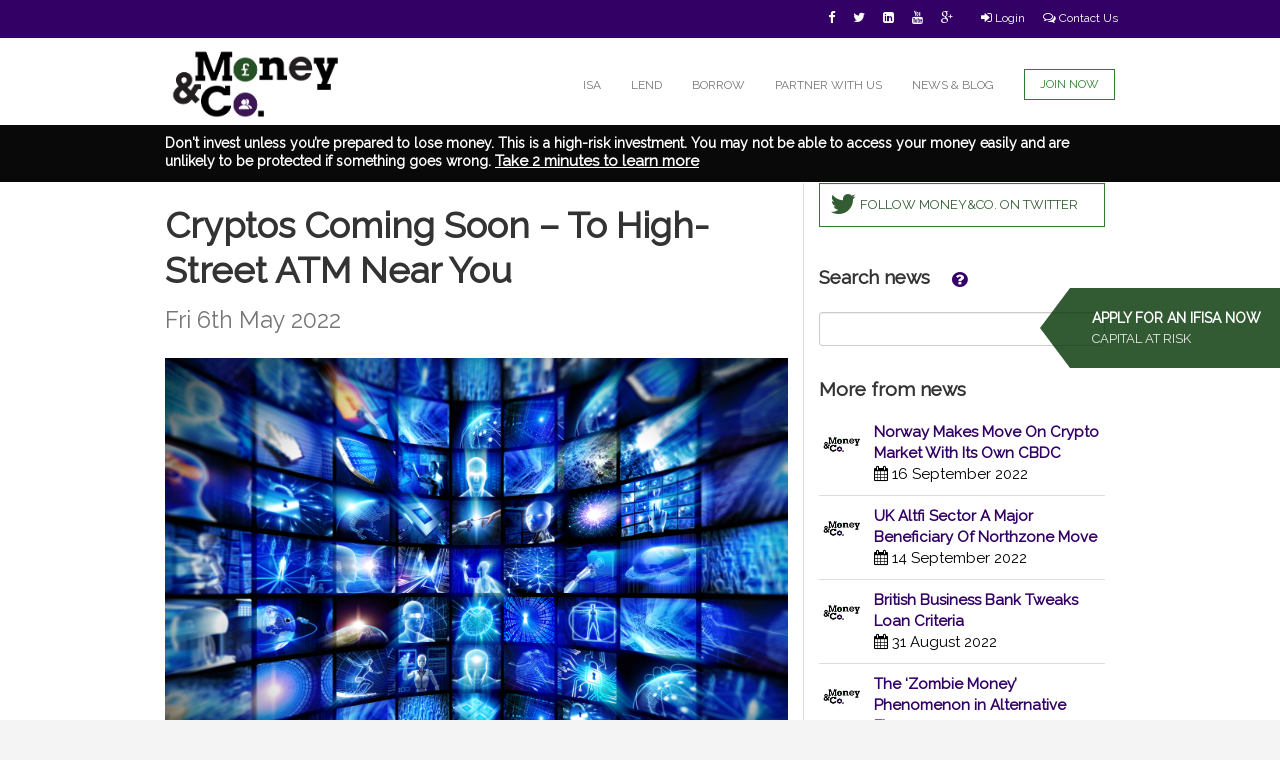

--- FILE ---
content_type: text/html; charset=utf-8
request_url: https://www.moneyandco.com/news/14315/cryptos-coming-soon-to-high-street-atm-near-you
body_size: 134347
content:
<!doctype html>
<html lang="en">
<head>
     

<script>
    var ap = {"_objectName": "ApplicationParameters", "successTemplateName": "account-summary.html", "failureTemplateName": "null", "objectId": "0", "contextId": "0", "errorCode": "0", "errorMessage": "NONE", "transMethods": "null", "contextType": "null", "contextName": "null", "contextFeLevel": "0", "contextFeLevelType": "null", "contextHistory": [], "contextNameList": "null", "loginFEId": 0, "loginId": 0, "loginName": null, "rootPath": "/nix/store/h1m3ghp8v55hmw43dn1l4l1b96d4i8p2-javelin/docs/", "dishRoot": "/nix/store/wy96bbdxvzh8nycz3qjixfr3a38q0wkg-javelin-static/dish/", "webApp": "MCO_Public", "webAppHome": "account-summary.html", "dataSetIndex": "0", "submitArgv": "null", "docsURL": "http://localhost/mandco", "docsRootURL": "https://static.moneyandco.com/mandco", "actionURL": "https://www.moneyandco.com/q/mandco/account-summary.html", "webFeId": "100100003", "webSubdir": "mandco/", "dishSubdirs": "mandco/;default/"};
</script>



    <script>
            var topFE = {"_objectName": "FinEntity", "_primaryKey": "0", "feId": "0", "parentId": "0", "name": "", "displayName": "", "feType": "FE_CUST", "hierarchyId": "0", "feLevel": "0", "openDate": "", "status": "FE_PENDING", "statusDate": "", "statusReason": "", "externalId": "", "externalIdType": "", "perms": "-rwxr-x---", "createId": "0", "createDate": "22-Jan-2026 06:40:44", "modifiedId": "0", "modifiedDate": "22-Jan-2026 06:40:44", "modifiedControl": "0", "deleteStatus": "false", "children": []};
            </script>
    <script>
            var loginCtx = {"_objectName": "LoginContext", "_primaryKey": "Unknown", "risk": "0.0", "diversity": "0.0", "fundsAvailable": "0.0", "loanCount": "0", "openBidCount": "0", "children": []};
            </script>



<meta charset="utf-8">
<meta http-equiv="X-UA-Compatible" content="IE=edge">
<meta name="description" content="">
<meta name="viewport" content="width=device-width, initial-scale=1, maximum-scale=1">
<meta name="msvalidate.01" content="2CE2E71B147A02032119BB4BFF0275FC">



<title></title>

<link href="" rel="canonical">

<!-- Place favicon.ico and apple-touch-icon(s) in the root directory -->
<link rel="shortcut icon" href="https://static.moneyandco.com/mandco/assets/img/Money&CoICON.png?v=3">

<!-- Stylesheets -->
<link rel="stylesheet" href="https://static.moneyandco.com/mandco/assets/css/bootstrap.min.css">
<link rel="stylesheet" href="https://static.moneyandco.com/mandco/assets/css/media.css">
<link href="//maxcdn.bootstrapcdn.com/font-awesome/4.2.0/css/font-awesome.min.css" rel="stylesheet">
<link href="//fonts.googleapis.com/css?family=Arvo:400,700" rel="stylesheet">
<link rel="stylesheet" href="https://static.moneyandco.com/mandco/assets/css/styles.css">

<!-- External Fonts -->
<link rel="stylesheet" type="text/css" href="//fonts.googleapis.com/css?family=Raleway" />

<!--[if lte IE 8]>
	<link rel="stylesheet" href="https://static.moneyandco.com/mandco/assets/build/all-old-ie.min.css">
	<script src="https://static.moneyandco.com/mandco/assets/js/libs/css3-multi-column.js"></script>
<![endif]-->


<style>
/*Safari only*/
 @media screen and (-webkit-min-device-pixel-ratio:0) {


	::i-block-chrome, .loan-card-button-border {
      left: 50% !important;
	}
}
</style>
<!-- <script> -->

	<!-- // implement Google analytics 42 -->
	<!-- (function(i,s,o,g,r,a,m){i['GoogleAnalyticsObject']=r;i[r]=i[r]||function(){ -->
	<!-- (i[r].q=i[r].q||[]).push(arguments)},i[r].l=1*new Date();a=s.createElement(o), -->
	<!-- m=s.getElementsByTagName(o)[0];a.async=1;a.src=g;m.parentNode.insertBefore(a,m) -->
	<!-- })(window,document,'script','//www.google-analytics.com/analytics.js','ga'); -->
	<!-- ga('create', 'UA-48505041-1', { 'cookieDomain': 'www.moneyandco.com' } ); -->
	<!-- //ga('create', 'UA-48505041-1', { 'cookieDomain': 'none' } ); -->
	<!-- //Check if user is logged in for user tracking -->
	<!-- if (ap.loginId != 0) { -->
	<!-- var id = ap.loginId.toString(); -->
	<!-- ga('set', '&uid', id); // Set the user ID using signed-in user_id. -->
	<!-- } -->
	<!-- ga('send', 'pageview'); -->


<!-- </script> -->
<!-- Global site tag (gtag.js) - Google Analytics -->

<script async src="https://www.googletagmanager.com/gtag/js?id=UA-48505041-1"></script>
<script>
    (function(h,o,t,j,a,r){
        h.hj=h.hj||function(){(h.hj.q=h.hj.q||[]).push(arguments)};
        h._hjSettings={hjid:1240883,hjsv:6};
        a=o.getElementsByTagName('head')[0];
        r=o.createElement('script');r.async=1;
        r.src=t+h._hjSettings.hjid+j+h._hjSettings.hjsv;
        a.appendChild(r);
    })(window,document,'https://static.hotjar.com/c/hotjar-','.js?sv=');
</script>

<script>

  window.dataLayer = window.dataLayer || [];

  function gtag(){dataLayer.push(arguments);}

  gtag('js', new Date());

  gtag('config', 'UA-48505041-1');

  if (ap.loginId != 0) {
    var id = ap.loginId.toString();
    gtag('set', {'user_id': id}); // Set the user ID using signed-in user_id.
  }

</script>


 <script>
            var auctions = [{"_objectName": "LoanAuctionView", "_primaryKey": "Unknown", "feId": "100104583", "feName": "WASHWAY PCP LTD.", "issueId": "1437", "symbol": "MCO_1437", "issueName": "WASHWAY PCP LTD.", "issueFullName": "WASHWAY PCP LTD..", "issueDescription": "Purchase of PCP claims", "issueStatus": "IS_FUNDED", "issueType": "I_LOAN", "principal": "75000.0", "principalRemaining": "75000.0", "coupon": "0.08", "risk": "9.5", "term": "18", "termUnit": "12", "executeDistCount": "0", "failDistCount": "0", "minInitial": "10.0", "sector": "Legal", "region": "London", "currencyCode": "GBP", "valuationPoint": "23-Dec-2025 20:36:53", "premiumFlag": "false", "price": "0.08", "orderStatus": "SO_SETTLED", "orderStatusDate": "23-Dec-2025 20:36:53", "quantity": "75000.0", "estPrice": "0.08", "estQuantity": "75000.0", "subOrderCount": "57", "issueClass": "IC_I", "children": [{"_objectName": "XAttr", "_primaryKey": "460366565", "xAttrId": "460366565", "name": "MCDisplayCreditNote", "value": "true", "linkId": "100104583", "linkObjectType": "XO_FINENTITY", "createId": "1", "createDate": "04-Dec-2025 15:23:43", "modifiedId": "1", "modifiedDate": "04-Dec-2025 15:23:43", "modifiedControl": "0", "deleteStatus": "false", "children": []}, {"_objectName": "XAttr", "_primaryKey": "460366563", "xAttrId": "460366563", "name": "ORG_AssetSecurity", "value": "Charge over the settlement proceeds of the PCP claims", "linkId": "100104583", "linkObjectType": "XO_FINENTITY", "createId": "1", "createDate": "04-Dec-2025 15:23:43", "modifiedId": "1", "modifiedDate": "04-Dec-2025 15:23:43", "modifiedControl": "0", "deleteStatus": "false", "children": []}, {"_objectName": "XAttr", "_primaryKey": "460366561", "xAttrId": "460366561", "name": "ORG_CompanyNumber", "value": "16880458", "linkId": "100104583", "linkObjectType": "XO_FINENTITY", "createId": "1", "createDate": "04-Dec-2025 15:23:42", "modifiedId": "1", "modifiedDate": "04-Dec-2025 15:23:42", "modifiedControl": "0", "deleteStatus": "false", "children": []}, {"_objectName": "XAttr", "_primaryKey": "460366562", "xAttrId": "460366562", "name": "ORG_CompanyType", "value": "Limited Company", "linkId": "100104583", "linkObjectType": "XO_FINENTITY", "createId": "1", "createDate": "04-Dec-2025 15:23:42", "modifiedId": "1", "modifiedDate": "04-Dec-2025 15:23:42", "modifiedControl": "0", "deleteStatus": "false", "children": []}, {"_objectName": "XAttr", "_primaryKey": "460366564", "xAttrId": "460366564", "name": "ORG_Guarantee", "value": " No", "linkId": "100104583", "linkObjectType": "XO_FINENTITY", "createId": "1", "createDate": "04-Dec-2025 15:23:43", "modifiedId": "1", "modifiedDate": "04-Dec-2025 15:23:43", "modifiedControl": "0", "deleteStatus": "false", "children": []}]}, {"_objectName": "LoanAuctionView", "_primaryKey": "Unknown", "feId": "100104570", "feName": "Grove PCP Ltd.", "issueId": "1435", "symbol": "MCO_1435", "issueName": "Grove PCP Ltd.", "issueFullName": "Grove PCP Ltd.", "issueDescription": "Purchase of PCP claims", "issueStatus": "IS_FUNDED", "issueType": "I_LOAN", "principal": "65000.0", "principalRemaining": "65000.0", "coupon": "0.08", "risk": "9.5", "term": "18", "termUnit": "12", "executeDistCount": "8", "failDistCount": "0", "minInitial": "10.0", "sector": "Legal", "region": "London", "currencyCode": "GBP", "valuationPoint": "20-May-2025 20:22:18", "premiumFlag": "false", "price": "0.08", "orderStatus": "SO_SETTLED", "orderStatusDate": "20-May-2025 20:22:18", "quantity": "65000.0", "estPrice": "0.08", "estQuantity": "65000.0", "subOrderCount": "104", "issueClass": "IC_I", "children": [{"_objectName": "XAttr", "_primaryKey": "427259389", "xAttrId": "427259389", "name": "MCDisplayCreditNote", "value": "true", "linkId": "100104570", "linkObjectType": "XO_FINENTITY", "createId": "1", "createDate": "10-Dec-2024 17:37:42", "modifiedId": "1", "modifiedDate": "10-Dec-2024 17:37:42", "modifiedControl": "0", "deleteStatus": "false", "children": []}, {"_objectName": "XAttr", "_primaryKey": "427259387", "xAttrId": "427259387", "name": "ORG_AssetSecurity", "value": "Charge over the settlement proceeds of the PCP claims", "linkId": "100104570", "linkObjectType": "XO_FINENTITY", "createId": "1", "createDate": "10-Dec-2024 17:37:42", "modifiedId": "1", "modifiedDate": "10-Dec-2024 17:37:42", "modifiedControl": "0", "deleteStatus": "false", "children": []}, {"_objectName": "XAttr", "_primaryKey": "427259385", "xAttrId": "427259385", "name": "ORG_CompanyNumber", "value": "16026916", "linkId": "100104570", "linkObjectType": "XO_FINENTITY", "createId": "1", "createDate": "10-Dec-2024 17:37:42", "modifiedId": "1", "modifiedDate": "10-Dec-2024 17:37:42", "modifiedControl": "0", "deleteStatus": "false", "children": []}, {"_objectName": "XAttr", "_primaryKey": "427259386", "xAttrId": "427259386", "name": "ORG_CompanyType", "value": "Limited Company", "linkId": "100104570", "linkObjectType": "XO_FINENTITY", "createId": "1", "createDate": "10-Dec-2024 17:37:42", "modifiedId": "1", "modifiedDate": "10-Dec-2024 17:37:42", "modifiedControl": "0", "deleteStatus": "false", "children": []}, {"_objectName": "XAttr", "_primaryKey": "427259388", "xAttrId": "427259388", "name": "ORG_Guarantee", "value": " No", "linkId": "100104570", "linkObjectType": "XO_FINENTITY", "createId": "1", "createDate": "10-Dec-2024 17:37:42", "modifiedId": "1", "modifiedDate": "10-Dec-2024 17:37:42", "modifiedControl": "0", "deleteStatus": "false", "children": []}, {"_objectName": "XAttr", "_primaryKey": "460362750", "xAttrId": "460362750", "name": "SearchTags", "value": ";100104570;Grove PCP Ltd.;16026916;500103371;00000000;01236885", "linkId": "100104570", "linkObjectType": "XO_FINENTITY", "createId": "1", "createDate": "10-Nov-2025 17:00:24", "modifiedId": "1", "modifiedDate": "10-Nov-2025 17:00:24", "modifiedControl": "0", "deleteStatus": "false", "children": []}]}];
            </script> <script>
            var markets = [{"_objectName": "LoanMarketView", "_primaryKey": "Unknown", "orderId": "1001041964", "feId": "100104381", "accountId": "500103176", "accountName": "johnsontimothy1955@gmail.com", "issueId": "1423", "symbol": "MCO_1423", "issueName": "First Legal", "issueFullName": "First Legal", "issueDescription": "General Business Growth.", "issueStatus": "IS_FUNDED", "issueType": "I_LOAN", "currencyCode": "GBP", "ownerFeId": "100104534", "principal": "150000.0", "principalRemaining": "120000.0", "issueCoupon": "0.08", "risk": "9.0", "term": "36", "termUnit": "12", "executeDistCount": "11", "failDistCount": "0", "sector": "Legal", "region": "London", "valuationPoint": "15-Jun-2023 15:30:18", "premiumFlag": "false", "action": "SO_SELL", "status": "SO_OPEN", "type": "SO_INVESTOR", "subType": "SOS_SECONDARY", "quantity": "4860.0", "limitPrice": "1.0", "stopPrice": "1.0", "price": "1.0", "coupon": "0.08", "contraOrderId": "0", "effectiveDate": "14-Jan-2026 15:48:39", "vpDate": "14-Jan-2026 15:48:39", "executeDate": "17-Jan-2026 09:34:09", "statusDate": "", "autoPlace": "false", "issueClass": "IC_I", "children": []}];
            </script>


    <style>
        h4 span {
            background-size: 100% 100% !Important;
            border-radius: 50% image-rendering: -moz-crisp-edges;
            image-rendering: -o-crisp-edges;
            image-rendering: -webkit-optimize-contrast;
            image-rendering: crisp-edges;
            -ms-interpolation-mode: nearest-neighbor;
        }

        #copyright, #disclaimer {
            font-size: 11px !important;
        }

        .wrapper-bg-white {
            width: 100%;
            background: #fff;
        }

        div.col-sm-6 > p {
            background-color: rgba(234, 244, 246, 1) !Important;
            font: normal normal normal 16px/1.4em 'raleway', sans-serif !Important;
        }

        div.col-sm-6 > p > span {
            font: normal normal normal 16px/1.4em 'raleway', sans-serif !Important;
        }

        .wrapper-bg-white .row {
            display: -webkit-flex;
            display: -ms-flexbox;
            display: flex;
            -webkit-flex-wrap: wrap;
            -ms-flex-wrap: wrap;
            flex-wrap: wrap;
        }

        .wrapper-bg-white .row .col-sm-6 {
            display: table-cell;
            width: 48%;
            background: rgba(234, 244, 246, 1);
            padding-bottom: 1em;
        }

        .wrapper-bg-white .row .col-sm-6:nth-child(odd) {
            margin-right: 1%;
        }

        .wrapper-bg-white .row .col-sm-6:nth-child(even) {
            margin-left: 1%;
        }

        #wrapper {
            background-color: #fff;
        }

        a {
            color: rgba(51, 0, 102, 1);
            font: normal normal normal 15px/1.4em 'raleway', sans-serif;
        }

        .news-rule {
            border-top: 4px solid rgba(51, 0, 102, 1);
        }

        #news-page .col-sm-6 strong {
            color: rgba(51, 0, 102, 1);
        }

        #news-page .col-sm-6 h2:first-child {
            font-family: raleway, sans-serif;
            text-transform: uppercase;
            text-align: center;
            margin-top: 2em;
            font-style: normal;
        }

        #news-page .col-sm-6 h2:first-child em {
            font-style: normal;
        }

    </style>


</head>

<body id="news-page" class="responsive">

<!-- Tag for Activity Group: Traffic, Activity Name: News, Activity ID: 1882296 -->
<!-- Expected URL: https://www.moneyandco.com/news -->

<!--
Activity ID: 1882296
Activity Name: News
Activity Group Name: Traffic
-->

<!--
Start of DoubleClick Floodlight Tag: Please do not remove
Activity name of this tag: News
URL of the webpage where the tag is expected to be placed: https://www.moneyandco.com/news
This tag must be placed between the <body> and </body> tags, as close as possible to the opening tag.
Creation Date: 09/12/2014
-->
<script type="text/javascript">
    var axel = Math.random() + "";
    var a = axel * 10000000000000;
    document.write('<iframe src="https://4506661.fls.doubleclick.net/activityi;src=4506661;type=Traff0;cat=Newsp0;ord=1;num=' + a + '?" width="1" height="1" frameborder="0" style="display:none"></iframe>');
</script>
<noscript>
    <iframe src="https://4506661.fls.doubleclick.net/activityi;src=4506661;type=Traff0;cat=Newsp0;ord=1;num=1?" width="1" height="1" frameborder="0" style="display:none"></iframe>
</noscript>
<!-- End of DoubleClick Floodlight Tag: Please do not remove -->


<div id="wrapper">
    <div id="body">
        <style>
.icons a span:before {
 font-size: 13px;
}

.icons .btn-sm {
  padding: 8px 6px;
}

.navbar-brand-2 {
 width: 180px !important;
 height: 70px !important;
     position: relative;
    top: 36px;
    left: 5px;
}

#top-nav li a {
      font-size: 12px;
    padding-right: 15px;
    padding-left: 15px;
}

#socials .btn.bg-primary:hover {
     color: #bbb;
    -o-transition: color .2s ease-out;
    -ms-transition: color .2s ease-out;
    -moz-transition: color .2s ease-out;
    -webkit-transition: color .2s ease-out;
    transition: color .2s ease-out;
    background-color: transparent;
}
.image-holder {
 z-index: -1;
}

.navbar-fixed-top .navbar-right {
  margin-top:10px;
}

</style>

<div class="bg-primary" style="height: 38px; z-index: 1;">
    	<div id="socials" class="container">
    		<div class="row">
    			<div class="col-xs-12 text-right icons">
    				<a class="btn btn-sm bg-primary" href="https://www.facebook.com/MoneyandCo" target="_blank"><span class="fa fa-facebook"></span></a>
    				<a class="btn btn-sm bg-primary" href="https://twitter.com/MoneyandCoUK" target="_blank"><span class="fa fa-twitter"></span></a>
    				<a class="btn btn-sm bg-primary" href="https://www.linkedin.com/company/money-&-co" target="_blank"><span class="fa fa-linkedin-square"></span></a>
    				<a class="btn btn-sm bg-primary" href="https://www.youtube.com/user/MoneyandCo" target="_blank"><span class="fa fa-youtube"></span></a>
    				<a class="btn btn-sm bg-primary" href="https://plus.google.com/+MoneyandcoUK/posts" target="_blank"><span class="fa fa-google-plus"></span></a>
				<a class="btn btn-sm bg-primary" href="/login" id="login-nav" style="padding-left:7px; margin-left:10px; border-left:0px solid #754A8A; border-radius:0px;"><span class="fa fa-sign-in"></span> Login</a>
    				<a class="btn btn-sm bg-primary hidden-xs" href="/contact" style="margin-right:-10px;"><span class="fa fa-comments-o"></span> Contact Us</a>
    			</div>
    		</div>
    	</div>
    </div>

    <div class="navbar navbar-default navbar-static-top" role="navigation" style="min-height: 140px;"><!-- navbar-static-top -->
      <div class="container">
        <div class="navbar-header">
          <button type="button" class="navbar-toggle" data-toggle="collapse" data-target="#top-nav">
            <span class="sr-only">Toggle navigation</span>
            <span class="icon-bar"></span>
			<span class="icon-bar"></span>
            <span class="icon-bar"></span>
            <span class="icon-bar"></span>
          </button>
          <a class="navbar-brand-2" href="/"><img src="https://static.moneyandco.com/mandco/assets/img/LOGOWEBSITE.png" alt="Money&amp;Co" style="margin-top:-25px;height: 70px;" /></a>
        </div>
        <div class="navbar-collapse collapse" id="top-nav">
          <ul class="nav navbar-nav navbar-right" style=" padding-top: 7px;">
            <li><a href="/how-to-isa">ISA</a></li>
	    <li><a href="/how-to-lend">LEND</a></li>

            <li><a href="/how-to-borrow">BORROW</a></li>
            <li><a href="/partnerUs">PARTNER WITH US</a></li>
            <li><a href="/news">NEWS & BLOG</a></li>
            <li><span><a class="btn btn-secondary navbar-btn" target="_blank" href="/login" style="margin-right:15px; margin-left:15px;">JOIN NOW</a></span></li>
          </ul>
        </div>
      </div>
	<div style="background: #090909; padding: 10px; font-weight: bold; font-family: raleway, sans-serif; color: #fff;">
	    <div class="container" style="background-color: #090909;">
		Don't invest unless you’re prepared to lose money. This is a high-risk investment. You may not be able to access your money easily and are unlikely to be protected if something goes wrong.
		<a href="/risk-warning" style="text-decoration: underline; font-weight: bold; color: #fff;">Take 2 minutes to learn more</a>
	    </div>
	</div>
    </div>

        <div class="wrapper-bg-white news-feed">
            <div class="container news">
                <div class="row">
                    <div class="col-sm-8">
                        <h1 id="newsTitle" style="line-height: 45px;">
                            Cryptos Coming Soon &#8211; To High-Street ATM Near You <br>
                            <small><time>Fri 6th May 2022</time>
                        </small>
                        </h1>
                        <p><img loading="lazy" class="aligncenter size-full wp-image-3035" src="https://wp.moneyandco.com/wp-content/uploads/ModernMediaPic1.jpg" alt="" width="800" height="600" srcset="https://wp.moneyandco.com/wp-content/uploads/ModernMediaPic1.jpg 800w, https://wp.moneyandco.com/wp-content/uploads/ModernMediaPic1-100x75.jpg 100w" sizes="(max-width: 800px) 100vw, 800px" />Following on from yesterday’s News story, we’ll know when cryptocurrencies have truly arrived once we cannot get away from them. As good a measure of common availability is their increasing accessibility in the hight street, via ATMs.</p>
<ul>
<li><a href="https://thefintechtimes.com/crypto-atm-market-set-to-hit-3557-05millon-by-2030-despite-recent-stagnation/">Our friends at the Fintech Times report a follow-up ale to yesterday’s news</a>.</li>
</ul>
<p style="text-align: center;"><img loading="lazy" class="aligncenter size-full wp-image-11901" src="https://wp.moneyandco.com/wp-content/uploads/Fintech-times-rainbow.jpg" alt="" width="1200" height="155" srcset="https://wp.moneyandco.com/wp-content/uploads/Fintech-times-rainbow.jpg 1200w, https://wp.moneyandco.com/wp-content/uploads/Fintech-times-rainbow-300x39.jpg 300w, https://wp.moneyandco.com/wp-content/uploads/Fintech-times-rainbow-768x99.jpg 768w, https://wp.moneyandco.com/wp-content/uploads/Fintech-times-rainbow-1024x132.jpg 1024w" sizes="(max-width: 1200px) 100vw, 1200px" /></p>
<p><em>Cryptocurrencies’ rising popularity has seen the use of crypto ATM’s grow as a consequence, however, this has recently stagnated according to cryptomonday. The blockchain community found that at the beginning of the year, the net change dropped by 14.3 per cent to 1,687 ATMs from December 2021’s high of 1,969 ATMs, and is yet to recover as of April 2022.</em></p>
<p><em>Crypto ATMs were established in 2014. They serve an essential purpose for the <a href="https://thefintechtimes.com/coinsource-bitcoin-atms-play-a-pivotal-role-in-empowering-the-unbanked-and-underepresented/">Bitcoin economy</a>. The ATMs help the users access and deposit their Bitcoin holdings against the corresponding cash reserves. When they were introduced, there were only 301 such ATMs across the globe; now over 500 are being installed on a monthly basis.</em></p>
<p><em>1,817 crypto ATMs were installed globally in the first two months of 2022. Last year saw 2,435 crypto ATM installations during the same period. It was accelerated by El Salvador’s adoption of bitcoin as legal tender.</em></p>
<p><em>Since this year began, the trend has been going downwards, with figures for February and March dropping to 757 ATMs and 739 ATMs, respectively.</em></p>
<p><em>Stringent regulations on the crypto market</em></p>
<p><em>Cryptomonday believes that the stagnation may have resulted from regulators’ hesitance to adopt the Bitcoin systems. The trend coincides with the crypto market slowdown and tightening regulatory framework around virtual digital assets.</em></p>
<p><em>Strict regulations have impacted numbers: some examples include the UK’s Financial Conduct Authority (FCA) shut down all crypto ATMs in the country and the Belgium government who also mandated crypto exchanges and wallet providers, including ATM operators, to register with the Financial Services and Markets Authority (FSMA).</em></p>
<p><em>Crypto ATMs Global players</em></p>
<p><em>The United States tops the chart with the <a href="https://thefintechtimes.com/nyc-most-crypto-friendly-city-in-us-whilst-ljubljana-slovenia-takes-top-spot-globally/">most number of ATMs at 32,973</a>. Canada comes in second place with 2,443 locations. Spain and <a href="https://thefintechtimes.com/el-salvador-bitcoin-legislation-innovation-or-regression/">El Salvador</a> come third and fourth with 229 and 204 locations respectively.</em></p>
<p><em>El Salvador hosts 205 Chivo-branded machines, amounting to roughly 54 per cent of all crypto ATMs in Latin America, highlighting the highly untapped market for crypto ATMs.</em></p>
<p><em>Prospects for global crypto ATMs</em></p>
<p><em>As regulations slow down crypto ATM additions in other regions, Mexican Senator Indira Kempis recently announced the launch of the new ATM in the Senate building in Mexico. The total locations of ATMs in the North American jurisdiction now stands at 14.</em></p>
<p><em>Despite this global stagnation, the crypto ATM market still has a lot of potential because of the rising number of <a href="https://thefintechtimes.com/25-of-gen-z-invests-in-meme-crypto-like-dogecoin/">young crypto adopters</a>. The global crypto ATM market is projected to reach $3557.05millon by 2030.</em></p>
<p style="text-align: center;"><img loading="lazy" class="aligncenter size-full wp-image-8481" src="https://wp.moneyandco.com/wp-content/uploads/MoneyCoBlogLogo-e1523376338308.png" alt="" width="98" height="98" /></p>
<p style="text-align: center;"><strong>Historical Performance And IFISA Process Guide</strong></p>
<ul>
<li><strong>Money&amp;Co. lenders have achieved an average return of more than 8 per cent gross (before we deduct our one per cent fee). </strong></li>
</ul>
<p>That figure is the result of over £24 million of loans facilitated on the site, as we bring individuals looking for a good return on capital together with carefully vetted small companies seeking funds for growth. Bear in mind that lenders’ capital is at risk. Read warnings on site before committing capital.</p>
<ul>
<li><strong>Money&amp;Co. has been lending for over 5 years and has only had two bad debts so far, representing a bad debt rate of 0.03 per cent per annum.</strong></li>
</ul>
<p>All loans on site are eligible to be held in a Money&amp;Co. Innovative Finance Individual Savings Account (IFISA), up to the annual ISA limit of £20,000. Such loans offer lenders tax-free income.<em> </em>Our offering is an Innovative Finance ISA (IFISA) that can hold the peer-to-peer (P2P) business loans that Money&amp;Co. facilitates. For the purposes of this article, the terms ISA and IFISA are interchangeable.</p>
<p>So here&#8217;s our guide to the process:</p>
<ul>
<li>Step 1: Register as a lender. Go to the login page, and go through the process that the law requires us to effect. This means we have to do basic checks on you to comply with money-laundering and other security requirements.</li>
<li>Step 2: Put money into your account. This is best done by electronic transfer. We can also process paper cheques drawn in favour of Denmark Square Limited, the parent company of Money&amp;Co.</li>
<li>Step 3: Buy loans in the loan market. Once you’ve put cash in your account it will sit there &#8211; and it won’t earn interest until you&#8217;ve bought a piece of a loan. It&#8217;s this final step that requires lenders and IFISA investors to be pro-active. Just choose some loans &#8211; all loans on the Money&amp;Co. site can be held in an IFISA &#8211; and your money will start earning tax-free interest.</li>
</ul>
<p>The ISA allowance for 2020/21 is unchanged from last tax year at £20,000, allowing a married couple to put £40,000 into a tax-free environment. Over three years, an investment of this scale in two Money&amp;Co. Innovative Finance ISAs would generate £8,400 of income completely free of tax. We&#8217;re assuming a 7 per cent return, net of charges and free of tax here.</p>
<p>Once you have made your initial commitment, you might then consider diversifying &#8211; buying a spread of loans. To do this, you can go into the &#8220;loans for sale&#8221; market. All loans bought in this market also qualify for IFISA tax benefits.</p>
<p style="text-align: center;"><img loading="lazy" class="aligncenter size-full wp-image-8481" src="https://wp.moneyandco.com/wp-content/uploads/MoneyCoBlogLogo-e1523376338308.png" alt="" width="98" height="98" /></p>
<p style="text-align: center;"><strong>Risk: Security, Access, Yield</strong></p>
<p>Do consider not just the return, but the security and the ease of access to your investment. We write regularly about these three key factors. <a href="https://www.moneyandco.com/news/3970/what%27s-in-a-credit-rating%3F-security%2C-access%2C-yield-re-examined">Here&#8217;s one of several earlier articles on security, access and yield.</a></p>
<p>&nbsp;</p>

                        <hr>
                        <div id="meta_keywords">
                            <span>Tags: </span>
                            <a href="#">ATM</a>, <a href="#">cryptocurrency</a>, <a href="#">FinTech</a>
                        </div>
                        <hr>
                    </div>
                    <div class="col-sm-4">
                        <a class="well" href="https://twitter.com/MoneyandCoUK"><span class="fa fa-lg fa-twitter"></span>FOLLOW MONEY&amp;CO. ON TWITTER</a>
                        <form id="b-s-form">
                            <h4>Search news
                                <div class="ttp-wrapper">
                                    <a class="btn btn-lg open-ttp" href="#" data-has-tooltip="true"><span class="fa fa-question-circle"></span></a>
                                    <div class="ttp-box bg-primary"><p>You may put <b>double</b> quotes around your search to search for literals. Max. 4 words inside quotes (dashed words count as one word).</p><p>Allowed symbols: " ' &amp; -</p></div>
                                </div>
                            </h4>
                            <input class="form-control" data-search-blog="" type="text" name="s-blog" id="s-blog">
                        </form>
                        <h4>More from news</h4>
                        
                        <div class="news-item">
                            <div class="mini-icon">
                                
                                <img class="mini-img" src="https://www.moneyandco.com/q/mandco/mc">
                                
                            </div>
                            <p>
                                <a href="/news/14681/norway-makes-move-on-crypto-market-with-its-own-cbdc">
                                    <strong>Norway Makes Move On Crypto Market With Its Own CBDC</strong></a><br>
                                <span class="fa fa-calendar text-primary"></span>
                                <time>16 September 2022</time>
                            </p>
                        </div>
                        
                        <div class="news-item">
                            <div class="mini-icon">
                                
                                <img class="mini-img" src="https://www.moneyandco.com/q/mandco/mc">
                                
                            </div>
                            <p>
                                <a href="/news/14675/uk-altfi-sector-a-major-beneficiary-of-northzone-move">
                                    <strong>UK Altfi Sector A Major Beneficiary Of Northzone Move</strong></a><br>
                                <span class="fa fa-calendar text-primary"></span>
                                <time>14 September 2022</time>
                            </p>
                        </div>
                        
                        <div class="news-item">
                            <div class="mini-icon">
                                
                                <img class="mini-img" src="https://www.moneyandco.com/q/mandco/mc">
                                
                            </div>
                            <p>
                                <a href="/news/14668/british-business-bank-tweaks-loan-criteria">
                                    <strong>British Business Bank Tweaks Loan Criteria</strong></a><br>
                                <span class="fa fa-calendar text-primary"></span>
                                <time>31 August 2022</time>
                            </p>
                        </div>
                        
                        <div class="news-item">
                            <div class="mini-icon">
                                
                                <img class="mini-img" src="https://www.moneyandco.com/q/mandco/mc">
                                
                            </div>
                            <p>
                                <a href="/news/14662/the-zombie-money-phenomenon-in-alternative-finance">
                                    <strong>The &#8216;Zombie Money&#8217; Phenomenon in Alternative Finance</strong></a><br>
                                <span class="fa fa-calendar text-primary"></span>
                                <time>26 August 2022</time>
                            </p>
                        </div>
                        
                        <div class="news-item">
                            <div class="mini-icon">
                                
                                <img class="mini-img" src="https://www.moneyandco.com/q/mandco/mc">
                                
                            </div>
                            <p>
                                <a href="/news/14657/mainstream-class-action-against-coinbase-is-test-case">
                                    <strong>Mainstream Class Action Against Coinbase Is Test Case</strong></a><br>
                                <span class="fa fa-calendar text-primary"></span>
                                <time>24 August 2022</time>
                            </p>
                        </div>
                        
                        <div class="news-item">
                            <div class="mini-icon">
                                
                                <img class="mini-img" src="https://www.moneyandco.com/q/mandco/mc">
                                
                            </div>
                            <p>
                                <a href="/news/14651/does-cost-inflation-mean-wage-inflation-one-to-watch">
                                    <strong>Does Cost Inflation Mean Wage Inflation? One To Watch&#8230;</strong></a><br>
                                <span class="fa fa-calendar text-primary"></span>
                                <time>23 August 2022</time>
                            </p>
                        </div>
                        
                        <div class="news-item">
                            <div class="mini-icon">
                                
                                <img class="mini-img" src="https://www.moneyandco.com/q/mandco/mc">
                                
                            </div>
                            <p>
                                <a href="/news/14644/horizon-scanning-highlights-need-for-careful-selection-in-business-loans">
                                    <strong>Horizon Scanning Highlights Need For Careful Selection In Business Loans</strong></a><br>
                                <span class="fa fa-calendar text-primary"></span>
                                <time>22 August 2022</time>
                            </p>
                        </div>
                        
                        <div class="news-item">
                            <div class="mini-icon">
                                
                                <img class="mini-img" src="https://www.moneyandco.com/q/mandco/mc">
                                
                            </div>
                            <p>
                                <a href="/news/14638/a-rated-litigation-offer-yielding-8-is-going-fast">
                                    <strong>A-Rated Litigation Offer Yielding 8% Is Going Fast</strong></a><br>
                                <span class="fa fa-calendar text-primary"></span>
                                <time>16 August 2022</time>
                            </p>
                        </div>
                        
                        <div class="news-item">
                            <div class="mini-icon">
                                
                                <img class="mini-img" src="https://www.moneyandco.com/q/mandco/mc">
                                
                            </div>
                            <p>
                                <a href="/news/14632/going-going-nearly-gone-grade-a-biotech-offer-selling-out">
                                    <strong>Going, Going, Nearly Gone&#8230; Grade A Biotech Offer Selling Out</strong></a><br>
                                <span class="fa fa-calendar text-primary"></span>
                                <time>12 August 2022</time>
                            </p>
                        </div>
                        
                        <div class="news-item">
                            <div class="mini-icon">
                                
                                <img class="mini-img" src="https://www.moneyandco.com/q/mandco/mc">
                                
                            </div>
                            <p>
                                <a href="/news/14627/uk-smes-offer-bright-outlook-amid-wider-economic-gloom">
                                    <strong>UK SMEs Offer Bright Outlook Amid Wider Economic Gloom</strong></a><br>
                                <span class="fa fa-calendar text-primary"></span>
                                <time>11 August 2022</time>
                            </p>
                        </div>
                        
                        <div class="news-item">
                            <div class="mini-icon">
                                
                                <img class="mini-img" src="https://www.moneyandco.com/q/mandco/mc">
                                
                            </div>
                            <p>
                                <a href="/news/14621/institutions-take-a-hard-look-at-crypto-management-and-regulation">
                                    <strong>Institutions Take A Hard Look At Crypto Management And Regulation</strong></a><br>
                                <span class="fa fa-calendar text-primary"></span>
                                <time>10 August 2022</time>
                            </p>
                        </div>
                        
                        <div class="news-item">
                            <div class="mini-icon">
                                
                                <img class="mini-img" src="https://www.moneyandco.com/q/mandco/mc">
                                
                            </div>
                            <p>
                                <a href="/news/14616/central-bank-digital-currency-stability-the-goal">
                                    <strong>Central Bank Digital Currency &#8211; Stability The Goal</strong></a><br>
                                <span class="fa fa-calendar text-primary"></span>
                                <time>09 August 2022</time>
                            </p>
                        </div>
                        
                        <div class="news-item">
                            <div class="mini-icon">
                                
                                <img class="mini-img" src="https://www.moneyandco.com/q/mandco/mc">
                                
                            </div>
                            <p>
                                <a href="/news/14611/cbdcs-digital-currencies-and-cryptos-plus-loan-latest">
                                    <strong>CBDCs, Digital Currencies And Cryptos &#8211; Plus Loan Latest</strong></a><br>
                                <span class="fa fa-calendar text-primary"></span>
                                <time>04 August 2022</time>
                            </p>
                        </div>
                        
                        <div class="news-item">
                            <div class="mini-icon">
                                
                                <img class="mini-img" src="https://www.moneyandco.com/q/mandco/mc">
                                
                            </div>
                            <p>
                                <a href="/news/14603/uk-seeks-to-define-security-models-plus-loan-offer-latest">
                                    <strong>UK Seeks To Define Security Models &#8211; Plus Loan Offer Latest</strong></a><br>
                                <span class="fa fa-calendar text-primary"></span>
                                <time>03 August 2022</time>
                            </p>
                        </div>
                        
                        <div class="news-item">
                            <div class="mini-icon">
                                
                                <img class="mini-img" src="https://www.moneyandco.com/q/mandco/mc">
                                
                            </div>
                            <p>
                                <a href="/news/14598/a-rated-7-yield-litigation-funding-loan-rolls-on">
                                    <strong>A-Rated, 7% Yield, Litigation-Funding Loan Rolls On</strong></a><br>
                                <span class="fa fa-calendar text-primary"></span>
                                <time>02 August 2022</time>
                            </p>
                        </div>
                        
                        <div class="news-item">
                            <div class="mini-icon">
                                
                                <img class="mini-img" src="https://www.moneyandco.com/q/mandco/mc">
                                
                            </div>
                            <p>
                                <a href="/news/14593/loan-offer-rated-a-yielding-8-more-than-halfway-home">
                                    <strong>Loan Offer, Rated A, Yielding 8%, More Than Halfway Home</strong></a><br>
                                <span class="fa fa-calendar text-primary"></span>
                                <time>29 July 2022</time>
                            </p>
                        </div>
                        
                        <div class="news-item">
                            <div class="mini-icon">
                                
                                <img class="mini-img" src="https://www.moneyandco.com/q/mandco/mc">
                                
                            </div>
                            <p>
                                <a href="/news/14589/demand-for-a-rated-8-yield-loan-increases">
                                    <strong>Demand For A-Rated 8% Yield Loan Increases</strong></a><br>
                                <span class="fa fa-calendar text-primary"></span>
                                <time>28 July 2022</time>
                            </p>
                        </div>
                        
                        <div class="news-item">
                            <div class="mini-icon">
                                
                                <img class="mini-img" src="https://www.moneyandco.com/q/mandco/mc">
                                
                            </div>
                            <p>
                                <a href="/news/14585/new-a-rated-8-yield-loan-offer-subscriptions-climb">
                                    <strong>New A-Rated 8% Yield Loan Offer Subscriptions Climb</strong></a><br>
                                <span class="fa fa-calendar text-primary"></span>
                                <time>27 July 2022</time>
                            </p>
                        </div>
                        
                        <div class="news-item">
                            <div class="mini-icon">
                                
                                <img class="mini-img" src="https://www.moneyandco.com/q/mandco/mc">
                                
                            </div>
                            <p>
                                <a href="/news/14580/new-a-rated-loan-offers-8-gross-over-15-months">
                                    <strong>New A-Rated Loan Offers 8% Gross Over 15 Months</strong></a><br>
                                <span class="fa fa-calendar text-primary"></span>
                                <time>26 July 2022</time>
                            </p>
                        </div>
                        
                        <div class="news-item">
                            <div class="mini-icon">
                                
                                <img class="mini-img" src="https://www.moneyandco.com/q/mandco/mc">
                                
                            </div>
                            <p>
                                <a href="/news/14574/fca-resilience-initiative-is-one-to-watch">
                                    <strong>FCA Resilience Initiative Is One To Watch</strong></a><br>
                                <span class="fa fa-calendar text-primary"></span>
                                <time>25 July 2022</time>
                            </p>
                        </div>
                        
                        <div class="news-item">
                            <div class="mini-icon">
                                
                                <img class="mini-img" src="https://www.moneyandco.com/q/mandco/mc">
                                
                            </div>
                            <p>
                                <a href="/news/14569/innovate-finance-flags-higher-than-expected-uk-fintech-growth">
                                    <strong>Innovate Finance Flags Higher Than Expected UK FinTech Growth</strong></a><br>
                                <span class="fa fa-calendar text-primary"></span>
                                <time>22 July 2022</time>
                            </p>
                        </div>
                        
                        <div class="news-item">
                            <div class="mini-icon">
                                
                                <img class="mini-img" src="https://www.moneyandco.com/q/mandco/mc">
                                
                            </div>
                            <p>
                                <a href="/news/14564/nfts-a-hot-topic-on-hottest-of-days">
                                    <strong>NFTs A Hot Topic On Hottest Of Days</strong></a><br>
                                <span class="fa fa-calendar text-primary"></span>
                                <time>19 July 2022</time>
                            </p>
                        </div>
                        
                        <div class="news-item">
                            <div class="mini-icon">
                                
                                <img class="mini-img" src="https://www.moneyandco.com/q/mandco/mc">
                                
                            </div>
                            <p>
                                <a href="/news/14559/fca-gets-heavy-on-data-and-tech-management">
                                    <strong>FCA Gets &#8216;Heavy&#8217; On Data And Tech Management</strong></a><br>
                                <span class="fa fa-calendar text-primary"></span>
                                <time>18 July 2022</time>
                            </p>
                        </div>
                        
                        <div class="news-item">
                            <div class="mini-icon">
                                
                                <img class="mini-img" src="https://www.moneyandco.com/q/mandco/mc">
                                
                            </div>
                            <p>
                                <a href="/news/14553/revolut-launches-educational-crypto-course-with-benefits">
                                    <strong>Revolut Launches Educational Crypto Course, With Benefits</strong></a><br>
                                <span class="fa fa-calendar text-primary"></span>
                                <time>13 July 2022</time>
                            </p>
                        </div>
                        
                        <div class="news-item">
                            <div class="mini-icon">
                                
                                <img class="mini-img" src="https://www.moneyandco.com/q/mandco/mc">
                                
                            </div>
                            <p>
                                <a href="/news/14548/cryptocurrencies-yesterdays-high-is-todays-low">
                                    <strong>Cryptocurrencies: Yesterday&#8217;s High Is Today&#8217;s Low</strong></a><br>
                                <span class="fa fa-calendar text-primary"></span>
                                <time>12 July 2022</time>
                            </p>
                        </div>
                        
                        <div class="news-item">
                            <div class="mini-icon">
                                
                                <img class="mini-img" src="https://www.moneyandco.com/q/mandco/mc">
                                
                            </div>
                            <p>
                                <a href="/news/14539/uk-smes-facing-hard-times-according-to-tide-report">
                                    <strong>UK SMEs Facing Hard Times According To Tide Report</strong></a><br>
                                <span class="fa fa-calendar text-primary"></span>
                                <time>11 July 2022</time>
                            </p>
                        </div>
                        
                        <div class="news-item">
                            <div class="mini-icon">
                                
                                <img class="mini-img" src="https://www.moneyandco.com/q/mandco/mc">
                                
                            </div>
                            <p>
                                <a href="/news/14534/fintech-uk-reportedly-leads-in-open-banking">
                                    <strong>FinTech: UK Reportedly Leads In Open Banking</strong></a><br>
                                <span class="fa fa-calendar text-primary"></span>
                                <time>07 July 2022</time>
                            </p>
                        </div>
                        
                        <div class="news-item">
                            <div class="mini-icon">
                                
                                <img class="mini-img" src="https://www.moneyandco.com/q/mandco/mc">
                                
                            </div>
                            <p>
                                <a href="/news/14528/weakness-in-crypto-land-sees-regulators-look-to-clamp-down">
                                    <strong>Weakness In Crypto Land Sees Regulators Look To Clamp Down</strong></a><br>
                                <span class="fa fa-calendar text-primary"></span>
                                <time>05 July 2022</time>
                            </p>
                        </div>
                        
                        <div class="news-item">
                            <div class="mini-icon">
                                
                                <img class="mini-img" src="https://www.moneyandco.com/q/mandco/mc">
                                
                            </div>
                            <p>
                                <a href="/news/14523/cryptocurrencies-gaining-traction-in-fintech-world">
                                    <strong>Cryptocurrencies Gaining Traction In FinTech World</strong></a><br>
                                <span class="fa fa-calendar text-primary"></span>
                                <time>04 July 2022</time>
                            </p>
                        </div>
                        
                        <div class="news-item">
                            <div class="mini-icon">
                                
                                <img class="mini-img" src="https://www.moneyandco.com/q/mandco/mc">
                                
                            </div>
                            <p>
                                <a href="/news/14515/latest-a-rated-loan-auction-now-89-filled">
                                    <strong>Latest, A-Rated Loan Auction Now 89% Filled</strong></a><br>
                                <span class="fa fa-calendar text-primary"></span>
                                <time>30 June 2022</time>
                            </p>
                        </div>
                        
                        <div class="news-item">
                            <div class="mini-icon">
                                
                                <img class="mini-img" src="https://www.moneyandco.com/q/mandco/mc">
                                
                            </div>
                            <p>
                                <a href="/news/14510/ccaf-focus-on-uk-and-fca-fintech-moves-plus-loan-offer-moves">
                                    <strong>CCAF Focus On UK And FCA FinTech Moves &#8211; Plus Loan Offer Moves</strong></a><br>
                                <span class="fa fa-calendar text-primary"></span>
                                <time>29 June 2022</time>
                            </p>
                        </div>
                        
                        <div class="news-item">
                            <div class="mini-icon">
                                
                                <img class="mini-img" src="https://www.moneyandco.com/q/mandco/mc">
                                
                            </div>
                            <p>
                                <a href="/news/14505/ccaf-fintech-resilience-study-plus-loan-offer-latest">
                                    <strong>CCAF FinTech Resilience Study &#8211; Plus Loan Offer Latest</strong></a><br>
                                <span class="fa fa-calendar text-primary"></span>
                                <time>28 June 2022</time>
                            </p>
                        </div>
                        
                        <div class="news-item">
                            <div class="mini-icon">
                                
                                <img class="mini-img" src="https://www.moneyandco.com/q/mandco/mc">
                                
                            </div>
                            <p>
                                <a href="/news/14499/new-loan-offer-a-rating-8-yield-bids-surge-to-47">
                                    <strong>New Loan Offer (A Rating, 8% Yield) &#8211; Bids Surge To 47%</strong></a><br>
                                <span class="fa fa-calendar text-primary"></span>
                                <time>27 June 2022</time>
                            </p>
                        </div>
                        
                        <div class="news-item">
                            <div class="mini-icon">
                                
                                <img class="mini-img" src="https://www.moneyandco.com/q/mandco/mc">
                                
                            </div>
                            <p>
                                <a href="/news/14493/interest-rate-hikes-raise-yield-bar-plus-loan-offer-latest">
                                    <strong>Interest Rate Hikes Raise Yield Bar &#8211; Plus Loan Offer Latest</strong></a><br>
                                <span class="fa fa-calendar text-primary"></span>
                                <time>24 June 2022</time>
                            </p>
                        </div>
                        
                        <div class="news-item">
                            <div class="mini-icon">
                                
                                <img class="mini-img" src="https://www.moneyandco.com/q/mandco/mc">
                                
                            </div>
                            <p>
                                <a href="/news/14488/altfi-star-player-sme-achieves-client-milestone-plus-loan-offer-latest">
                                    <strong>Altfi Star Player SME Achieves Client Milestone &#8211; Plus Loan Offer Latest</strong></a><br>
                                <span class="fa fa-calendar text-primary"></span>
                                <time>23 June 2022</time>
                            </p>
                        </div>
                        
                        <div class="news-item">
                            <div class="mini-icon">
                                
                                <img class="mini-img" src="https://www.moneyandco.com/q/mandco/mc">
                                
                            </div>
                            <p>
                                <a href="/news/14483/british-business-bank-reports-thriving-sme-market-plus-loan-offer-latest">
                                    <strong>British Business Bank Reports Thriving SME Market &#8211; Plus Loan Offer Latest</strong></a><br>
                                <span class="fa fa-calendar text-primary"></span>
                                <time>22 June 2022</time>
                            </p>
                        </div>
                        
                        <div class="news-item">
                            <div class="mini-icon">
                                
                                <img class="mini-img" src="https://www.moneyandco.com/q/mandco/mc">
                                
                            </div>
                            <p>
                                <a href="/news/14478/alternative-banks-transfer-into-mainstream-plus-loan-latest">
                                    <strong>Alternative Banks Transfer Into Mainstream &#8211; Plus Loan Latest</strong></a><br>
                                <span class="fa fa-calendar text-primary"></span>
                                <time>21 June 2022</time>
                            </p>
                        </div>
                        
                        <div class="news-item">
                            <div class="mini-icon">
                                
                                <img class="mini-img" src="https://www.moneyandco.com/q/mandco/mc">
                                
                            </div>
                            <p>
                                <a href="/news/14473/payment-app-tide-comes-to-european-shores-plus-loan-offer-latest">
                                    <strong>Payment App Tide Comes To European Shores &#8211; Plus Loan Offer Latest</strong></a><br>
                                <span class="fa fa-calendar text-primary"></span>
                                <time>20 June 2022</time>
                            </p>
                        </div>
                        
                        <div class="news-item">
                            <div class="mini-icon">
                                
                                <img class="mini-img" src="https://www.moneyandco.com/q/mandco/mc">
                                
                            </div>
                            <p>
                                <a href="/news/14467/open-banking-market-reaches-new-high-plus-loan-offer-latest">
                                    <strong>Open Banking Market Reaches New High &#8211; Plus Loan Offer Latest</strong></a><br>
                                <span class="fa fa-calendar text-primary"></span>
                                <time>17 June 2022</time>
                            </p>
                        </div>
                        
                        <div class="news-item">
                            <div class="mini-icon">
                                
                                <img class="mini-img" src="https://www.moneyandco.com/q/mandco/mc">
                                
                            </div>
                            <p>
                                <a href="/news/14462/to-be-or-nft-two-different-views-plus-loan-offer-latest">
                                    <strong>To Be &#8211; Or NFT? Two Different Views &#8211; Plus Loan Offer Latest</strong></a><br>
                                <span class="fa fa-calendar text-primary"></span>
                                <time>16 June 2022</time>
                            </p>
                        </div>
                        
                        <div class="news-item">
                            <div class="mini-icon">
                                
                                <img class="mini-img" src="https://www.moneyandco.com/q/mandco/mc">
                                
                            </div>
                            <p>
                                <a href="/news/14457/covid-loans-doing-the-job-plus-loan-offer-latest">
                                    <strong>Covid Loans Doing The Job &#8211; Plus Loan Offer Latest</strong></a><br>
                                <span class="fa fa-calendar text-primary"></span>
                                <time>15 June 2022</time>
                            </p>
                        </div>
                        
                        <div class="news-item">
                            <div class="mini-icon">
                                
                                <img class="mini-img" src="https://www.moneyandco.com/q/mandco/mc">
                                
                            </div>
                            <p>
                                <a href="/news/14452/digital-bank-adopts-cost-of-living-solution-plus-loan-latest">
                                    <strong>Digital Bank Adopts Cost-Of-Living Solution &#8211; Plus Loan Latest</strong></a><br>
                                <span class="fa fa-calendar text-primary"></span>
                                <time>14 June 2022</time>
                            </p>
                        </div>
                        
                        <div class="news-item">
                            <div class="mini-icon">
                                
                                <img class="mini-img" src="https://www.moneyandco.com/q/mandco/mc">
                                
                            </div>
                            <p>
                                <a href="/news/14447/new-loan-offer-yield-8-risk-rated-a-closing-when-filled">
                                    <strong>New Loan Offer, Yield 8%, Risk-Rated A, Closing When Filled.</strong></a><br>
                                <span class="fa fa-calendar text-primary"></span>
                                <time>13 June 2022</time>
                            </p>
                        </div>
                        
                        <div class="news-item">
                            <div class="mini-icon">
                                
                                <img class="mini-img" src="https://www.moneyandco.com/q/mandco/mc">
                                
                            </div>
                            <p>
                                <a href="/news/14439/new-ethnically-driven-token-or-gimmick-plus-new-loan-latest">
                                    <strong>New Ethnically Driven Token &#8211; Or Gimmick? Plus New Loan Latest</strong></a><br>
                                <span class="fa fa-calendar text-primary"></span>
                                <time>10 June 2022</time>
                            </p>
                        </div>
                        
                        <div class="news-item">
                            <div class="mini-icon">
                                
                                <img class="mini-img" src="https://www.moneyandco.com/q/mandco/mc">
                                
                            </div>
                            <p>
                                <a href="/news/14429/p2p-sector-can-sail-through-credit-crunch-difficulties">
                                    <strong>P2P Sector Can Sail Through Credit Crunch Difficulties</strong></a><br>
                                <span class="fa fa-calendar text-primary"></span>
                                <time>09 June 2022</time>
                            </p>
                        </div>
                        
                        <div class="news-item">
                            <div class="mini-icon">
                                
                                <img class="mini-img" src="https://www.moneyandco.com/q/mandco/mc">
                                
                            </div>
                            <p>
                                <a href="/news/14424/starling-seeks-to-snap-up-lending-platform">
                                    <strong>Starling Seeks To Snap Up Lending Platform</strong></a><br>
                                <span class="fa fa-calendar text-primary"></span>
                                <time>08 June 2022</time>
                            </p>
                        </div>
                        
                        <div class="news-item">
                            <div class="mini-icon">
                                
                                <img class="mini-img" src="https://www.moneyandco.com/q/mandco/mc">
                                
                            </div>
                            <p>
                                <a href="/news/14419/altfi-banking-licence-application-rush-continues">
                                    <strong>AltFi: Banking Licence Application Rush Continues</strong></a><br>
                                <span class="fa fa-calendar text-primary"></span>
                                <time>07 June 2022</time>
                            </p>
                        </div>
                        
                        <div class="news-item">
                            <div class="mini-icon">
                                
                                <img class="mini-img" src="https://www.moneyandco.com/q/mandco/mc">
                                
                            </div>
                            <p>
                                <a href="/news/14413/race-yet-to-be-run-with-starling-bank-critics">
                                    <strong>Race Yet To Be Run With Starling Bank Critics</strong></a><br>
                                <span class="fa fa-calendar text-primary"></span>
                                <time>06 June 2022</time>
                            </p>
                        </div>
                        
                        <div class="news-item">
                            <div class="mini-icon">
                                
                                <img class="mini-img" src="https://www.moneyandco.com/q/mandco/mc">
                                
                            </div>
                            <p>
                                <a href="/news/14409/her-majestys-platinum-jubilee-many-congratulations">
                                    <strong>Her Majesty&#8217;s Platinum Jubilee: Many Congratulations</strong></a><br>
                                <span class="fa fa-calendar text-primary"></span>
                                <time>02 June 2022</time>
                            </p>
                        </div>
                        
                        <div class="news-item">
                            <div class="mini-icon">
                                
                                <img class="mini-img" src="https://www.moneyandco.com/q/mandco/mc">
                                
                            </div>
                            <p>
                                <a href="/news/14403/open-banking-or-free-for-all-cma-latest">
                                    <strong>Open Banking Or Free-For-All? CMA Latest</strong></a><br>
                                <span class="fa fa-calendar text-primary"></span>
                                <time>31 May 2022</time>
                            </p>
                        </div>
                        
                        <div class="news-item">
                            <div class="mini-icon">
                                
                                <img class="mini-img" src="https://www.moneyandco.com/q/mandco/mc">
                                
                            </div>
                            <p>
                                <a href="/news/14398/covid-loan-allegations-rock-fintech-sector">
                                    <strong>Covid-Loan Allegations Rock FinTech Sector</strong></a><br>
                                <span class="fa fa-calendar text-primary"></span>
                                <time>30 May 2022</time>
                            </p>
                        </div>
                        
                        <div class="news-item">
                            <div class="mini-icon">
                                
                                <img class="mini-img" src="https://www.moneyandco.com/q/mandco/mc">
                                
                            </div>
                            <p>
                                <a href="/news/14393/mainstream-bank-enhances-digital-asset-management-potential">
                                    <strong>Mainstream Bank Enhances Digital Asset Management Potential</strong></a><br>
                                <span class="fa fa-calendar text-primary"></span>
                                <time>27 May 2022</time>
                            </p>
                        </div>
                        
                        <div class="news-item">
                            <div class="mini-icon">
                                
                                <img class="mini-img" src="https://www.moneyandco.com/q/mandco/mc">
                                
                            </div>
                            <p>
                                <a href="/news/14387/financial-and-social-change-coming-hand-in-hand">
                                    <strong>Financial And Social Change Coming Hand In Hand</strong></a><br>
                                <span class="fa fa-calendar text-primary"></span>
                                <time>26 May 2022</time>
                            </p>
                        </div>
                        
                        <div class="news-item">
                            <div class="mini-icon">
                                
                                <img class="mini-img" src="https://www.moneyandco.com/q/mandco/mc">
                                
                            </div>
                            <p>
                                <a href="/news/14382/revolut-sees-digital-horizon-for-sme-business-admin">
                                    <strong>Revolut Sees Digital Horizon For SME Business Admin</strong></a><br>
                                <span class="fa fa-calendar text-primary"></span>
                                <time>25 May 2022</time>
                            </p>
                        </div>
                        
                        <div class="news-item">
                            <div class="mini-icon">
                                
                                <img class="mini-img" src="https://www.moneyandco.com/q/mandco/mc">
                                
                            </div>
                            <p>
                                <a href="/news/14375/new-deal-boasts-1-billion-uk-sme-funding-target">
                                    <strong>New Deal Boasts £1 Billion UK SME Funding Target</strong></a><br>
                                <span class="fa fa-calendar text-primary"></span>
                                <time>23 May 2022</time>
                            </p>
                        </div>
                        
                        <div class="news-item">
                            <div class="mini-icon">
                                
                                <img class="mini-img" src="https://www.moneyandco.com/q/mandco/mc">
                                
                            </div>
                            <p>
                                <a href="/news/14370/european-authorities-tell-crowdfunders-to-get-a-move-on">
                                    <strong>European Authorities Tell Crowdfunders To Get a Move On</strong></a><br>
                                <span class="fa fa-calendar text-primary"></span>
                                <time>20 May 2022</time>
                            </p>
                        </div>
                        
                        <div class="news-item">
                            <div class="mini-icon">
                                
                                <img class="mini-img" src="https://www.moneyandco.com/q/mandco/mc">
                                
                            </div>
                            <p>
                                <a href="/news/14363/beware-central-banks-selling-cbdc-gifts">
                                    <strong>Beware Central Banks Selling CBDC Gifts&#8230;</strong></a><br>
                                <span class="fa fa-calendar text-primary"></span>
                                <time>18 May 2022</time>
                            </p>
                        </div>
                        
                        <div class="news-item">
                            <div class="mini-icon">
                                
                                <img class="mini-img" src="https://www.moneyandco.com/q/mandco/mc">
                                
                            </div>
                            <p>
                                <a href="/news/14358/the-cyber-world-is-coming-home-to-roost">
                                    <strong>The Cyber World Is Coming Home To Roost</strong></a><br>
                                <span class="fa fa-calendar text-primary"></span>
                                <time>17 May 2022</time>
                            </p>
                        </div>
                        
                        <div class="news-item">
                            <div class="mini-icon">
                                
                                <img class="mini-img" src="https://www.moneyandco.com/q/mandco/mc">
                                
                            </div>
                            <p>
                                <a href="/news/14353/silver-surfers-next-stop-on-digital-currency-express">
                                    <strong>Silver Surfers Next Stop On Digital Currency Express</strong></a><br>
                                <span class="fa fa-calendar text-primary"></span>
                                <time>16 May 2022</time>
                            </p>
                        </div>
                        
                        <div class="news-item">
                            <div class="mini-icon">
                                
                                <img class="mini-img" src="https://www.moneyandco.com/q/mandco/mc">
                                
                            </div>
                            <p>
                                <a href="/news/14347/moves-to-bring-cryptos-and-fiat-currencies-to-a-closer-union">
                                    <strong>Moves To Bring Cryptos And Fiat Currencies To A Closer Union</strong></a><br>
                                <span class="fa fa-calendar text-primary"></span>
                                <time>13 May 2022</time>
                            </p>
                        </div>
                        
                        <div class="news-item">
                            <div class="mini-icon">
                                
                                <img class="mini-img" src="https://www.moneyandco.com/q/mandco/mc">
                                
                            </div>
                            <p>
                                <a href="/news/14342/another-one-bites-at-banking-licence-altfi-going-mainstream">
                                    <strong>Another One Bites At Banking Licence &#8211; AltFi Going Mainstream</strong></a><br>
                                <span class="fa fa-calendar text-primary"></span>
                                <time>12 May 2022</time>
                            </p>
                        </div>
                        
                        <div class="news-item">
                            <div class="mini-icon">
                                
                                <img class="mini-img" src="https://www.moneyandco.com/q/mandco/mc">
                                
                            </div>
                            <p>
                                <a href="/news/14337/new-tools-and-accessories-offer-for-uk-small-businesses">
                                    <strong>New Tools And Accessories Offer For UK Small Businesses</strong></a><br>
                                <span class="fa fa-calendar text-primary"></span>
                                <time>11 May 2022</time>
                            </p>
                        </div>
                        
                        <div class="news-item">
                            <div class="mini-icon">
                                
                                <img class="mini-img" src="https://www.moneyandco.com/q/mandco/mc">
                                
                            </div>
                            <p>
                                <a href="/news/14330/nfts-get-potentially-massive-instagram-acceptance-boost">
                                    <strong>NFTs Get Potentially Massive Instagram Acceptance Boost</strong></a><br>
                                <span class="fa fa-calendar text-primary"></span>
                                <time>10 May 2022</time>
                            </p>
                        </div>
                        
                        <div class="news-item">
                            <div class="mini-icon">
                                
                                <img class="mini-img" src="https://www.moneyandco.com/q/mandco/mc">
                                
                            </div>
                            <p>
                                <a href="/news/14325/where-we-are-amid-british-banks-and-latest-innovations">
                                    <strong>Where We Are Amid British Banks And Latest Innovations</strong></a><br>
                                <span class="fa fa-calendar text-primary"></span>
                                <time>09 May 2022</time>
                            </p>
                        </div>
                        
                        <div class="news-item">
                            <div class="mini-icon">
                                
                                <img class="mini-img" src="https://www.moneyandco.com/q/mandco/mc">
                                
                            </div>
                            <p>
                                <a href="/news/14315/cryptos-coming-soon-to-high-street-atm-near-you">
                                    <strong>Cryptos Coming Soon &#8211; To High-Street ATM Near You</strong></a><br>
                                <span class="fa fa-calendar text-primary"></span>
                                <time>06 May 2022</time>
                            </p>
                        </div>
                        
                        <div class="news-item">
                            <div class="mini-icon">
                                
                                <img class="mini-img" src="https://www.moneyandco.com/q/mandco/mc">
                                
                            </div>
                            <p>
                                <a href="/news/14309/march-of-the-cryptocurrencies-one-third-of-uk-consumers-buy-in">
                                    <strong>March Of The Cryptocurrencies: One Third of UK Consumers Buy In</strong></a><br>
                                <span class="fa fa-calendar text-primary"></span>
                                <time>05 May 2022</time>
                            </p>
                        </div>
                        
                        <div class="news-item">
                            <div class="mini-icon">
                                
                                <img class="mini-img" src="https://www.moneyandco.com/q/mandco/mc">
                                
                            </div>
                            <p>
                                <a href="/news/14296/two-7-loan-auctions-yielding-7-closing-today">
                                    <strong>Two Top-Rated Loan Auctions, Yielding 7 and 8% &#8211; Closing Today!</strong></a><br>
                                <span class="fa fa-calendar text-primary"></span>
                                <time>03 May 2022</time>
                            </p>
                        </div>
                        
                        <div class="news-item">
                            <div class="mini-icon">
                                
                                <img class="mini-img" src="https://www.moneyandco.com/q/mandco/mc">
                                
                            </div>
                            <p>
                                <a href="/news/14292/long-weekend-ahead-to-ponder-high-yield-loan-offers">
                                    <strong>Long Weekend Ahead To Ponder High-Yield Loan Offers</strong></a><br>
                                <span class="fa fa-calendar text-primary"></span>
                                <time>29 April 2022</time>
                            </p>
                        </div>
                        
                        <div class="news-item">
                            <div class="mini-icon">
                                
                                <img class="mini-img" src="https://www.moneyandco.com/q/mandco/mc">
                                
                            </div>
                            <p>
                                <a href="/news/14286/alternative-finance-to-tighten-security-plus-loan-auction-latest">
                                    <strong>Alternative Finance To Tighten Security &#8211; Plus Loan Auction Latest</strong></a><br>
                                <span class="fa fa-calendar text-primary"></span>
                                <time>28 April 2022</time>
                            </p>
                        </div>
                        
                        <div class="news-item">
                            <div class="mini-icon">
                                
                                <img class="mini-img" src="https://www.moneyandco.com/q/mandco/mc">
                                
                            </div>
                            <p>
                                <a href="/news/14278/challenger-banks-mainstream-move-plus-loan-auction-latest">
                                    <strong>Challenger Bank&#8217;s Mainstream Move &#8211; Plus Loan Auction Latest</strong></a><br>
                                <span class="fa fa-calendar text-primary"></span>
                                <time>26 April 2022</time>
                            </p>
                        </div>
                        
                        <div class="news-item">
                            <div class="mini-icon">
                                
                                <img class="mini-img" src="https://www.moneyandco.com/q/mandco/mc">
                                
                            </div>
                            <p>
                                <a href="/news/14271/cbis-fintech-stimulus-for-uk-business-plus-loan-auction-latest">
                                    <strong>CBI&#8217;s FinTech Stimulus For UK Business &#8211; Plus Loan Auction Latest</strong></a><br>
                                <span class="fa fa-calendar text-primary"></span>
                                <time>25 April 2022</time>
                            </p>
                        </div>
                        
                        <div class="news-item">
                            <div class="mini-icon">
                                
                                <img class="mini-img" src="https://www.moneyandco.com/q/mandco/mc">
                                
                            </div>
                            <p>
                                <a href="/news/14266/fca-finds-challenger-bank-behaviour-unchallenging-plus-loan-auction-latest">
                                    <strong>FCA Finds Challenger Bank Behaviour&#8230; Unchallenging &#8211; Plus Loan Auction Latest</strong></a><br>
                                <span class="fa fa-calendar text-primary"></span>
                                <time>22 April 2022</time>
                            </p>
                        </div>
                        
                        <div class="news-item">
                            <div class="mini-icon">
                                
                                <img class="mini-img" src="https://www.moneyandco.com/q/mandco/mc">
                                
                            </div>
                            <p>
                                <a href="/news/14258/euro-deal-highlights-uks-fintech-funding-attractions-plus-loan-auction-latest">
                                    <strong>Euro Deal Highlights UK&#8217;s FinTech Funding Attractions &#8211; Plus Loan Auction Latest</strong></a><br>
                                <span class="fa fa-calendar text-primary"></span>
                                <time>21 April 2022</time>
                            </p>
                        </div>
                        
                        <div class="news-item">
                            <div class="mini-icon">
                                
                                <img class="mini-img" src="https://www.moneyandco.com/q/mandco/mc">
                                
                            </div>
                            <p>
                                <a href="/news/14253/open-bankings-next-step-plus-loan-auction-latest">
                                    <strong>Open Banking&#8217;s Next Step &#8211; Plus Loan Auction Latest</strong></a><br>
                                <span class="fa fa-calendar text-primary"></span>
                                <time>20 April 2022</time>
                            </p>
                        </div>
                        
                        <div class="news-item">
                            <div class="mini-icon">
                                
                                <img class="mini-img" src="https://www.moneyandco.com/q/mandco/mc">
                                
                            </div>
                            <p>
                                <a href="/news/14249/visit-our-auction-room-for-new-tax-year-line-up">
                                    <strong>Visit Our Auction Room For New Tax-Year Line-Up</strong></a><br>
                                <span class="fa fa-calendar text-primary"></span>
                                <time>19 April 2022</time>
                            </p>
                        </div>
                        
                        <div class="news-item">
                            <div class="mini-icon">
                                
                                <img class="mini-img" src="https://www.moneyandco.com/q/mandco/mc">
                                
                            </div>
                            <p>
                                <a href="/news/14243/imf-fintechs-present-regulatory-challenge-plus-auction-latest">
                                    <strong>IMF: FinTechs Present Regulatory Challenge &#8211; Plus Auction Latest</strong></a><br>
                                <span class="fa fa-calendar text-primary"></span>
                                <time>14 April 2022</time>
                            </p>
                        </div>
                        
                        <div class="news-item">
                            <div class="mini-icon">
                                
                                <img class="mini-img" src="https://www.moneyandco.com/q/mandco/mc">
                                
                            </div>
                            <p>
                                <a href="/news/14237/latest-crypto-innovations-plus-loan-auction-latest">
                                    <strong>Latest Crypto Innovations &#8211; Plus Loan Auction Latest</strong></a><br>
                                <span class="fa fa-calendar text-primary"></span>
                                <time>13 April 2022</time>
                            </p>
                        </div>
                        
                        <div class="news-item">
                            <div class="mini-icon">
                                
                                <img class="mini-img" src="https://www.moneyandco.com/q/mandco/mc">
                                
                            </div>
                            <p>
                                <a href="/news/14232/altfi-sector-moves-closer-to-mainstream-plus-loan-auction-latest">
                                    <strong>Altfi Sector Moves Closer To Mainstream &#8211; Plus Loan Auction Latest</strong></a><br>
                                <span class="fa fa-calendar text-primary"></span>
                                <time>12 April 2022</time>
                            </p>
                        </div>
                        
                        <div class="news-item">
                            <div class="mini-icon">
                                
                                <img class="mini-img" src="https://www.moneyandco.com/q/mandco/mc">
                                
                            </div>
                            <p>
                                <a href="/news/14226/eu-launches-digital-finance-platform-plus-loan-auction-latest">
                                    <strong>EU Launches Digital Finance Platform &#8211; Plus Loan Auction Latest</strong></a><br>
                                <span class="fa fa-calendar text-primary"></span>
                                <time>11 April 2022</time>
                            </p>
                        </div>
                        
                        <div class="news-item">
                            <div class="mini-icon">
                                
                                <img class="mini-img" src="https://www.moneyandco.com/q/mandco/mc">
                                
                            </div>
                            <p>
                                <a href="/news/14220/end-of-tax-years-last-loan-standing-rated-a-yield-7">
                                    <strong>End Of Tax Year&#8217;s Last Loan Standing &#8211; Rated A+, Yield 7%</strong></a><br>
                                <span class="fa fa-calendar text-primary"></span>
                                <time>08 April 2022</time>
                            </p>
                        </div>
                        
                        <div class="news-item">
                            <div class="mini-icon">
                                
                                <img class="mini-img" src="https://www.moneyandco.com/q/mandco/mc">
                                
                            </div>
                            <p>
                                <a href="/news/14216/tax-year-end-loan-auction-latest">
                                    <strong>Tax Year-End Loan Auction Latest</strong></a><br>
                                <span class="fa fa-calendar text-primary"></span>
                                <time>07 April 2022</time>
                            </p>
                        </div>
                        
                        <div class="news-item">
                            <div class="mini-icon">
                                
                                <img class="mini-img" src="https://www.moneyandco.com/q/mandco/mc">
                                
                            </div>
                            <p>
                                <a href="/news/14210/uk-government-green-lights-stablecoins-plus-loan-auction-latest">
                                    <strong>UK Government Green Lights Stablecoins &#8211; Plus Loan Auction Latest</strong></a><br>
                                <span class="fa fa-calendar text-primary"></span>
                                <time>06 April 2022</time>
                            </p>
                        </div>
                        
                        <div class="news-item">
                            <div class="mini-icon">
                                
                                <img class="mini-img" src="https://www.moneyandco.com/q/mandco/mc">
                                
                            </div>
                            <p>
                                <a href="/news/14205/new-treasury-nft-initiative-plus-loan-auction-latest">
                                    <strong>New Treasury NFT Initiative &#8211; Plus Loan Auction Latest</strong></a><br>
                                <span class="fa fa-calendar text-primary"></span>
                                <time>05 April 2022</time>
                            </p>
                        </div>
                        
                        <div class="news-item">
                            <div class="mini-icon">
                                
                                <img class="mini-img" src="https://www.moneyandco.com/q/mandco/mc">
                                
                            </div>
                            <p>
                                <a href="/news/14198/cryptos-march-onto-your-mobile-plus-loan-auction-latest">
                                    <strong>Cryptos March Onto Your Mobile &#8211; Plus Loan Auction Latest</strong></a><br>
                                <span class="fa fa-calendar text-primary"></span>
                                <time>04 April 2022</time>
                            </p>
                        </div>
                        
                        <div class="news-item">
                            <div class="mini-icon">
                                
                                <img class="mini-img" src="https://www.moneyandco.com/q/mandco/mc">
                                
                            </div>
                            <p>
                                <a href="/news/14194/tax-year-end-ifisa-loan-auction-latest">
                                    <strong>Tax Year End &#8211; IFISA Loan Auction Latest</strong></a><br>
                                <span class="fa fa-calendar text-primary"></span>
                                <time>01 April 2022</time>
                            </p>
                        </div>
                        
                        <div class="news-item">
                            <div class="mini-icon">
                                
                                <img class="mini-img" src="https://www.moneyandco.com/q/mandco/mc">
                                
                            </div>
                            <p>
                                <a href="/news/14190/as-tax-deadline-looms-loan-auction-round-up">
                                    <strong>As Tax Deadline Looms &#8211; Loan Auction Round-Up</strong></a><br>
                                <span class="fa fa-calendar text-primary"></span>
                                <time>31 March 2022</time>
                            </p>
                        </div>
                        
                        <div class="news-item">
                            <div class="mini-icon">
                                
                                <img class="mini-img" src="https://www.moneyandco.com/q/mandco/mc">
                                
                            </div>
                            <p>
                                <a href="/news/14185/uk-fintech-sector-booms-plus-loan-auction-latest">
                                    <strong>UK FinTech Sector Booms &#8211; Plus Loan Auction Latest</strong></a><br>
                                <span class="fa fa-calendar text-primary"></span>
                                <time>30 March 2022</time>
                            </p>
                        </div>
                        
                        <div class="news-item">
                            <div class="mini-icon">
                                
                                <img class="mini-img" src="https://www.moneyandco.com/q/mandco/mc">
                                
                            </div>
                            <p>
                                <a href="/news/14179/more-signs-of-life-in-digital-savings-market-plus-loan-auction-latest">
                                    <strong>More Signs Of Life In Digital Savings Market &#8211; Plus Loan Auction Latest</strong></a><br>
                                <span class="fa fa-calendar text-primary"></span>
                                <time>28 March 2022</time>
                            </p>
                        </div>
                        
                        <div class="news-item">
                            <div class="mini-icon">
                                
                                <img class="mini-img" src="https://www.moneyandco.com/q/mandco/mc">
                                
                            </div>
                            <p>
                                <a href="/news/14173/us-push-on-cbdcs-plus-loan-auction-latest">
                                    <strong>US Push On CBDCs &#8211; Plus Loan Auction Latest</strong></a><br>
                                <span class="fa fa-calendar text-primary"></span>
                                <time>25 March 2022</time>
                            </p>
                        </div>
                        
                        <div class="news-item">
                            <div class="mini-icon">
                                
                                <img class="mini-img" src="https://www.moneyandco.com/q/mandco/mc">
                                
                            </div>
                            <p>
                                <a href="/news/14168/bank-saving-products-edge-up-yield-curve-plus-loan-auction-latest">
                                    <strong>Bank Saving Products Edge Up Yield Curve &#8211; Plus Loan Auction latest</strong></a><br>
                                <span class="fa fa-calendar text-primary"></span>
                                <time>24 March 2022</time>
                            </p>
                        </div>
                        
                        <div class="news-item">
                            <div class="mini-icon">
                                
                                <img class="mini-img" src="https://www.moneyandco.com/q/mandco/mc">
                                
                            </div>
                            <p>
                                <a href="/news/14163/uk-strives-for-global-fintech-leadership-plus-loan-auction-latest">
                                    <strong>UK Strives For Global FinTech Leadership &#8211; Plus Loan Auction Latest</strong></a><br>
                                <span class="fa fa-calendar text-primary"></span>
                                <time>23 March 2022</time>
                            </p>
                        </div>
                        
                        <div class="news-item">
                            <div class="mini-icon">
                                
                                <img class="mini-img" src="https://www.moneyandco.com/q/mandco/mc">
                                
                            </div>
                            <p>
                                <a href="/news/14158/open-banking-yes-open-goal-no-plus-loan-auction-latest">
                                    <strong>Open Banking &#8211; Yes. Open Goal? No! Plus Loan Auction Latest</strong></a><br>
                                <span class="fa fa-calendar text-primary"></span>
                                <time>22 March 2022</time>
                            </p>
                        </div>
                        
                        <div class="news-item">
                            <div class="mini-icon">
                                
                                <img class="mini-img" src="https://www.moneyandco.com/q/mandco/mc">
                                
                            </div>
                            <p>
                                <a href="/news/14152/ifisa-ready-loan-offer-auctions-latest-as-tax-deadline-looms">
                                    <strong>IFISA-Ready Loan Offer Auctions Latest As Tax Deadline Looms</strong></a><br>
                                <span class="fa fa-calendar text-primary"></span>
                                <time>21 March 2022</time>
                            </p>
                        </div>
                        
                        <div class="news-item">
                            <div class="mini-icon">
                                
                                <img class="mini-img" src="https://www.moneyandco.com/q/mandco/mc">
                                
                            </div>
                            <p>
                                <a href="/news/14145/new-loan-offer-rated-a-yield-8-lands-on-site">
                                    <strong>New Loan Offer Rated A, Yield 8%, Lands On Site</strong></a><br>
                                <span class="fa fa-calendar text-primary"></span>
                                <time>17 March 2022</time>
                            </p>
                        </div>
                        
                        <div class="news-item">
                            <div class="mini-icon">
                                
                                <img class="mini-img" src="https://www.moneyandco.com/q/mandco/mc">
                                
                            </div>
                            <p>
                                <a href="/news/14141/as-tax-year-end-looms-loan-auctions-latest">
                                    <strong>As Tax Year End Looms &#8211; Loan Auctions Latest</strong></a><br>
                                <span class="fa fa-calendar text-primary"></span>
                                <time>16 March 2022</time>
                            </p>
                        </div>
                        
                        <div class="news-item">
                            <div class="mini-icon">
                                
                                <img class="mini-img" src="https://www.moneyandco.com/q/mandco/mc">
                                
                            </div>
                            <p>
                                <a href="/news/14135/managing-money-plus-loan-offers-latest">
                                    <strong>Managing Money &#8211; Plus Loan Offers Latest</strong></a><br>
                                <span class="fa fa-calendar text-primary"></span>
                                <time>15 March 2022</time>
                            </p>
                        </div>
                        
                        <div class="news-item">
                            <div class="mini-icon">
                                
                                <img class="mini-img" src="https://www.moneyandco.com/q/mandco/mc">
                                
                            </div>
                            <p>
                                <a href="/news/14129/fca-moves-to-ban-cryptos-from-atms-plus-loan-offers-latest">
                                    <strong>FCA Moves To Ban Cryptos From ATMs &#8211; Plus Loan Offers Latest</strong></a><br>
                                <span class="fa fa-calendar text-primary"></span>
                                <time>14 March 2022</time>
                            </p>
                        </div>
                        
                        <div class="news-item">
                            <div class="mini-icon">
                                
                                <img class="mini-img" src="https://www.moneyandco.com/q/mandco/mc">
                                
                            </div>
                            <p>
                                <a href="/news/14124/four-auctions-rated-a-and-a-yielding-7-8-now-available">
                                    <strong>Four Auctions, Rated A and A+, Yielding 7-8%, Now Available</strong></a><br>
                                <span class="fa fa-calendar text-primary"></span>
                                <time>10 March 2022</time>
                            </p>
                        </div>
                        
                        <div class="news-item">
                            <div class="mini-icon">
                                
                                <img class="mini-img" src="https://www.moneyandco.com/q/mandco/mc">
                                
                            </div>
                            <p>
                                <a href="/news/14119/another-loan-rated-a-yielding-7-lands-on-site">
                                    <strong>Another Loan, Rated A, Yielding 7%, Lands On Site</strong></a><br>
                                <span class="fa fa-calendar text-primary"></span>
                                <time>09 March 2022</time>
                            </p>
                        </div>
                        
                        <div class="news-item">
                            <div class="mini-icon">
                                
                                <img class="mini-img" src="https://www.moneyandco.com/q/mandco/mc">
                                
                            </div>
                            <p>
                                <a href="/news/14114/taking-a-look-at-latest-legal-claims-offer-rated-a-yield-8">
                                    <strong>Taking A Look At Latest Legal Claims Offer &#8211; Rated A, Yield 8%</strong></a><br>
                                <span class="fa fa-calendar text-primary"></span>
                                <time>08 March 2022</time>
                            </p>
                        </div>
                        
                    </div>
                </div>
            </div>
        </div>
        <style>
.apply-popup {
    position: fixed;
    top: 150px;
    z-index: 100;
    width: 200px;
    height: 170px;
    border-top-left-radius: 30px;
    border-bottom-left-radius: 30px;
    background-color: rgba(51, 0, 109, 1);
    right: 0;
    padding: 25px 20px 20px 20px;
}
.apply-text {
    color: #fff;
}
.apply-text h3{
    font-size: 24px;
    line-height: 35px;
}
.apply-popup {
    position: fixed;
    top: 150px;
    z-index: 100;
    width: 200px;
    border-top-left-radius: 30px;
    border-bottom-left-radius: 30px;
    background-color: rgba(51, 0, 109, 1);
    right: 0;
    padding: 25px 20px 20px 20px;
    position: fixed;
    top: 40%;
    z-index: 100;
    width: 210px;
    height: 80px;
    min-height: 22px;
    /* border-top-left-radius: 10em; */
    /* border-bottom-left-radius: 10em; */
    background-color: rgba(0, 51, 0, .8);
    right: 0px;
    padding: 25px 20px 20px 20px;
    /* border-top: 100px solid transparent; */
    /* border-left: 100px solid transparent; */
    /* border-bottom: 100px solid transparent; */
    /* border-right: 190px solid; */
    /* border-radius: 3px; */
    /* border-top: 50px solid transparent; */
    /* border-right: 100px solid; */
    /* border-bottom: 50px solid transparent; */
    border-left: none;
    border-left: 2px solid transparent;
    border-radius: 0;
}
.apply-popup:before {
    content: " ";
    position: fixed;
    width: 25px;
    height: 80px;
    right: 210px;
    top: 40%;
    border-right: 30px solid rgba(0, 51, 0, .8);
    border-top: 40px solid transparent;
    border-bottom: 40px solid transparent;
}
.apply-text {
    text-transform: uppercase;
    font-size: 20px;
    /* color: black; */
    width: 188px;
    top: 0;
    padding-right: 11px;
    position: absolute;
    font-family: raleway, sans-serif;
}
.apply-text h3 {
	font-size: 14px;
    line-height: 20px;
    font-family: raleway, sans-serif;
}
/* Safari hack */
@media screen and (-webkit-min-device-pixel-ratio:0) {
    /* Safari only override */
    ::i-block-chrome,.apply-text  {
        font-size: 10px !important;
    }
    ::i-block-chrome,.apply-text h3 {
        font-size: 10px !important;
    }
}

_::-webkit-full-page-media, _:future, :root .apply-text {
  font-size: 10px !important;
}

@media not all and (min-resolution:.001dpcm) { @media
{
    .apply-text h3 {
        font-size: 13px !important;
    }
}}

.apply-text small {
	font-size: 13px;
	margin: 0;
	padding: 0;
	color: #eee;
}



</style>

<div class="apply-popup">
	<a href="/signup">
		<div class="apply-text">
			<h3>APPLY FOR AN IFISA NOW<br>
			<small>Capital at risk</small></h3>
		</div>
	</a>
	<!--<div class="close-block" onclick="this.parentNode.style.display = 'none'; return false;"></div>-->
</div>
 
<!-- Tag for Activity Group: Conversion, Activity Name: Lenders Brochure, Activity ID: 1881915 -->
<!-- Expected URL: https://www.moneyandco.com/mandco/assets/pdf/LenderBrochure.pdf -->

<!--
Activity ID: 1881915
Activity Name: Lenders Brochure
Activity Group Name: Conversion
-->

<!--
Start of DoubleClick Floodlight Tag: Please do not remove
Activity name of this tag: Lenders Brochure
URL of the webpage where the tag is expected to be placed: https://www.moneyandco.com/mandco/assets/pdf/LenderBrochure.pdf
This tag must be placed between the <body> and </body> tags, as close as possible to the opening tag.
Creation Date: 09/12/2014
-->
<!-- <iframe src="https://4506661.fls.doubleclick.net/activityi;src=4506661;type=Conve0;cat=Lende0;qty=1;cost=[Revenue];ord=[OrderID]?" width="1" height="1" frameborder="0" style="display:none"></iframe> -->
<!-- End of DoubleClick Floodlight Tag: Please do not remove -->

<style>
	.btn-orange {
		background-color: orange;
		border-color: darkorange;
	}
	.btn-orange:hover {
		background-color: #E88E00;
		border-color: #E87500;
	}

/* Temporary style */
	.row .navbar-inverse {
		background-color: transparent;
		border-color: transparent;
	}
	footer {
		height: 217px;
	}
	.uppercase {
		text-transform: uppercase;
	}
	/* media min-width: 768px*/
	.navbar-nav>li>a {
		padding-top: 30px;
		padding-bottom: 30px;
	}
	#copyright,
	#disclaimer {
		font-size: 11px;
		font-family : "open sans", sans-serif;
	}
	#copyright {
		margin-bottom: 3em;
	}
	footer .btn-secondary {
		color: #fff;
		border-color: transparent;
		background-color: transparent;
		margin: 0;
		margin-top: 20px;
	}
	footer .footer-navbar li {
		margin-right: 25px;
	}

	footer .row:first-child {
		height: 5em;
	}

	footer #bottom-nav ul>li>a {
		padding: 25px 0;
	}

	#body {
		padding-bottom: 217px;
	}

</style>
<footer class="bg-primary">
	<div class="container">
		<div class="row">
			<div class="navbar navbar-inverse navbar-static-top" role="navigation">
  				<div class="container" style="background-color: rgba(51,0,103,1);">
    				<div class="navbar-header">
      					<button type="button" class="navbar-toggle-left" data-toggle="collapse" data-target="#bottom-nav">
        					<span class="sr-only">Toggle navigation</span>
        					<span class="icon-bar"></span>
        					<span class="icon-bar"></span>
        					<span class="icon-bar"></span>
      					</button>
    				</div>
					<div class="navbar-collapse collapse" id="bottom-nav" style="background-color: rgba(51,0,103,1);">
    					<ul class="nav navbar-nav navbar-left footer-navbar" style="font-size: 14px">
        					<!--<li><a href="/contact.html" style="padding-left:0">Contact</a></li>-->
        					<!--<li><a href="/about.html">About</a></li>-->
        					<li><a href="/faq.html">FAQs</a></li>

        					<!-- <li class="uppercase"><a target="_blank" onclick="_gaq.push(['_trackEvent', 'Downloads', 'PDF', '/mandco/assets/pdf/BorrowerBrochure.pdf']);" title="Money&amp;Co. Borrower Brochure" href="https://static.moneyandco.com/mandco/assets/pdf/BorrowerBrochure.pdf">Brochures</a></li> -->
        					<!--<li><a target="_blank" onclick="_gaq.push(['_trackEvent', 'Downloads', 'PDF', '/mandco/assets/pdf/LenderBrochure.pdf']);" title="Money&amp;Co. Lender Brochure" href="https://static.moneyandco.com/mandco/assets/pdf/LenderBrochure.pdf">Lender Brochure</a></li> -->
        					<li class="uppercase"><a href="/terms.html">Terms</a></li>
        					<li class="uppercase"><a href="/complaints.html">Complaints</a></li>
      					</ul>
						<ul class="nav navbar-nav navbar-right footer-navbar" style="font-size: 14px">
							<li><a class="" href="/about">ABOUT US</a></li>
							<li><a class="" href="/statistics">STATISTICS</a></li>
							<li><a class="" href="/about_p2p" style="">ABOUT P2P</a></li>
							<li><a class="" href="/about-crowdfunding" style="">ABOUT CROWDFUNDING</a></li>

							<li><a class="" href="/login" target="_blank" style="" id="join-in-li">JOIN NOW</a></li>
						</ul>

						<!--<ul class="nav navbar-nav footer-navbar" style="">
							<li><a class="" href="/crowdfunding" style="margin-left:15px;">ABOUT CROWDFUNDING</a></li>
						</ul>
						<ul class="nav navbar-nav footer-navbar" style="">
							<li><a class="" href="/about_p2p" style="margin-left:15px;">ABOUT P2P</a></li>
						</ul>

						<ul class="nav navbar-nav footer-navbar" style="">
							<li><a class="" href="/about">ABOUT US</a></li>
						</ul> -->
    				</div><!--/.nav-collapse -->
  				</div>
			</div>
		</div>
		<div class="row">
			<div class="col-sm-10 col-md-8" style="color:white; font-size:12px;">
			  <p id="copyright">Copyright &copy; 2026 <a class="text-secondary" href="/.html">Money&amp;Co.</a>
    			- UK-based crowdfunding site bringing people and businesses together.</p>
     			<p id="disclaimer">Disclaimer: Money&Co.&trade; is the trading name of Denmark Square Limited, Company Number 08561817,
     			registered in England & Wales, authorised and regulated by the Financial Conduct Authority (FCA).
     			The company is identified on the Financial Services Register under Reference Number 727325.
     			The registered office is <span  class="text-secondary">58 Glentham Road, Barnes, London, SW13 9JJ</span> where the register of Directors may be inspected. Denmark Square Limited (ISA manager reference number Z1932) manages the Money&Co. Innovative Finance ISA. </p>
			</div>
		</div>
	</div>
</footer>

<script src="https://static.moneyandco.com/mandco/assets/build/modernizr-custom.min.js"></script>
<script src="https://static.moneyandco.com/mandco/assets/js/libs/jquery-1.9.0.js"></script>
<script src="https://static.moneyandco.com/mandco/assets/js/libs/jquery-migrate-1.2.1.min.js"></script>
<script src="https://static.moneyandco.com/mandco/js/javelin.js"></script>
<script>
	window.mobilecheck = function() {
	  var check = false;
	  (function(a,b){if(/(android|bb\d+|meego).+mobile|avantgo|bada\/|blackberry|blazer|compal|elaine|fennec|hiptop|iemobile|ip(hone|od)|iris|kindle|lge |maemo|midp|mmp|mobile.+firefox|netfront|opera m(ob|in)i|palm( os)?|phone|p(ixi|re)\/|plucker|pocket|psp|series(4|6)0|symbian|treo|up\.(browser|link)|vodafone|wap|windows ce|xda|xiino/i.test(a)||/1207|6310|6590|3gso|4thp|50[1-6]i|770s|802s|a wa|abac|ac(er|oo|s\-)|ai(ko|rn)|al(av|ca|co)|amoi|an(ex|ny|yw)|aptu|ar(ch|go)|as(te|us)|attw|au(di|\-m|r |s )|avan|be(ck|ll|nq)|bi(lb|rd)|bl(ac|az)|br(e|v)w|bumb|bw\-(n|u)|c55\/|capi|ccwa|cdm\-|cell|chtm|cldc|cmd\-|co(mp|nd)|craw|da(it|ll|ng)|dbte|dc\-s|devi|dica|dmob|do(c|p)o|ds(12|\-d)|el(49|ai)|em(l2|ul)|er(ic|k0)|esl8|ez([4-7]0|os|wa|ze)|fetc|fly(\-|_)|g1 u|g560|gene|gf\-5|g\-mo|go(\.w|od)|gr(ad|un)|haie|hcit|hd\-(m|p|t)|hei\-|hi(pt|ta)|hp( i|ip)|hs\-c|ht(c(\-| |_|a|g|p|s|t)|tp)|hu(aw|tc)|i\-(20|go|ma)|i230|iac( |\-|\/)|ibro|idea|ig01|ikom|im1k|inno|ipaq|iris|ja(t|v)a|jbro|jemu|jigs|kddi|keji|kgt( |\/)|klon|kpt |kwc\-|kyo(c|k)|le(no|xi)|lg( g|\/(k|l|u)|50|54|\-[a-w])|libw|lynx|m1\-w|m3ga|m50\/|ma(te|ui|xo)|mc(01|21|ca)|m\-cr|me(rc|ri)|mi(o8|oa|ts)|mmef|mo(01|02|bi|de|do|t(\-| |o|v)|zz)|mt(50|p1|v )|mwbp|mywa|n10[0-2]|n20[2-3]|n30(0|2)|n50(0|2|5)|n7(0(0|1)|10)|ne((c|m)\-|on|tf|wf|wg|wt)|nok(6|i)|nzph|o2im|op(ti|wv)|oran|owg1|p800|pan(a|d|t)|pdxg|pg(13|\-([1-8]|c))|phil|pire|pl(ay|uc)|pn\-2|po(ck|rt|se)|prox|psio|pt\-g|qa\-a|qc(07|12|21|32|60|\-[2-7]|i\-)|qtek|r380|r600|raks|rim9|ro(ve|zo)|s55\/|sa(ge|ma|mm|ms|ny|va)|sc(01|h\-|oo|p\-)|sdk\/|se(c(\-|0|1)|47|mc|nd|ri)|sgh\-|shar|sie(\-|m)|sk\-0|sl(45|id)|sm(al|ar|b3|it|t5)|so(ft|ny)|sp(01|h\-|v\-|v )|sy(01|mb)|t2(18|50)|t6(00|10|18)|ta(gt|lk)|tcl\-|tdg\-|tel(i|m)|tim\-|t\-mo|to(pl|sh)|ts(70|m\-|m3|m5)|tx\-9|up(\.b|g1|si)|utst|v400|v750|veri|vi(rg|te)|vk(40|5[0-3]|\-v)|vm40|voda|vulc|vx(52|53|60|61|70|80|81|83|85|98)|w3c(\-| )|webc|whit|wi(g |nc|nw)|wmlb|wonu|x700|yas\-|your|zeto|zte\-/i.test(a.substr(0,4)))check = true})(navigator.userAgent||navigator.vendor||window.opera);
	  return check;
	}
	window.ParsleyConfig = {
		excluded: 'input[type=button], input[type=submit], input[type=reset], input[type=hidden]',
		successClass: 'has-success',
		errorClass: 'has-error',
		classHandler: function(el) {
			if (el.$element.is('input[type="checkbox"]') || el.$element.is('input[type="radio"]'))
				return el.$element.closest('.form-group').children('span');
			return el.$element.closest('.form-group');
		},
		errorsContainer: function (el) {
			if (el.$element.is('input[type="checkbox"]') || el.$element.is('input[type="radio"]'))
				return el.$element.closest('.form-group').children('span');
			return el.$element.closest('.form-group');
		},
		errorsWrapper: '<span class=\"help-block\"></span>',
		errorTemplate: '<span></span>',
		validators: {
			unique: {
				fn: function(value, requirement) {
					var unique = false;
					jQuery.ajax({
						async: false,
						url: '/process/checklogin?name=' + value
					}).done(function(result) {
						result = result.trimnl();
						unique = result != 'DUPLICATE';
					});
					return unique === requirement;
				},
				priority: 32
			},
			age: {
				fn: function(value) {
					var eighteen = new Date();
					eighteen.setFullYear(eighteen.getFullYear() - 18);
					var dateBits = value.split('/');
					var birthday = new Date(dateBits[2], dateBits[1] - 1, dateBits[0]);
					return eighteen > birthday;
				},
				priority: 31
			},
			radioaccept: {
				fn: function(array) {
					console.log(array);
					return false;
				},
				priority: 32
			}
		},
		i18n: {
			en: {
				unique: 'This email is already in use',
				age: 'You must be over 18 to register',
				radioAccept: 'You must click yes'
			}
		}
	};
</script>
<script src="https://static.moneyandco.com/mandco/assets/js/libs/parsley.min.js"></script>
<script src="https://static.moneyandco.com/mandco/assets/js/libs/postcodes.min.js"></script>
<script src="https://static.moneyandco.com/mandco/assets/js/libs/bootstrap.min.js"></script>
<!--[if lte IE 8]>
	<script src="https://static.moneyandco.com/mandco/assets/js/libs/excanvas.js"></script>
<![endif]-->

<script>
	// ------------------
	// JS REDIRECT RULES
	// ------------------

	var url = window.location.href;

	if (ap.loginId == 0) {
		if(url.indexOf('business-details-new-loans') > -1)
			window.location.href = "login.html";
	}
	if (ap.webApp != "MCO_BorrowerReg") {
		if (
				   url.indexOf("borrower-reg") > -1
				|| url.indexOf('borrow-auction-profile-registration') > -1
				|| url.indexOf('business-details-registration') > -1
			)
			window.location.href = "login.html";
	}
	if (ap.webApp != "MCO_Lender" && ap.webApp != "MCO_Admin" && ap.webApp != "MCO_Root" && ap.webApp != "MCO_Rep") {
		if (
				   url.indexOf("add-withdraw-funds") > -1
				|| url.indexOf("account-summary") > -1
				|| url.indexOf("auto-lend") > -1
				|| url.indexOf("live-bids") > -1
				|| url.indexOf("loan-auction-lender") > -1
				|| url.indexOf("loan-market-lender") > -1
				|| url.indexOf("my-loans") > -1
				|| url.indexOf("statement") > -1
				|| url.indexOf("watchlist-quick-view") > -1
			)
			window.location.href = "login.html";
	}
	if(ap.loginId == 0 && url.indexOf("user-profile") > -1)
		window.location.href = "login.html";

	// DRAW PRIMARY NAVIGATION

	if (ap.loginId > 0) {

		var navbar = "";

		jQuery("#login-nav").html("<span class='glyphicon glyphicon-log-out'></span> Logout").attr("href", "/logout");
		/*jQuery('.navbar-inverse .navbar-right').empty(); */
		jQuery('#join-in-li').empty();

		jQuery('.pre-login').css('display', 'none');

		if (ap.webApp == "MCO_Lender") {
			navbar += '<li><a href="/how-to-isa">ISA</a></li>';
			
            
			navbar += '<li><a href="/loan-auction-lender">AUCTIONS</a></li>';
			navbar += '<li><a href="/loan-market-lender?sortBy=issueName%20asc">MARKET</a></li>';
            
			navbar += '<li><a href="/news">NEWS &amp; BLOG</a></li>';
			navbar += '<li><a href="/account-summary">' + topFE.displayName.toUpperCase() + '</a></li>';

		} else if (ap.webApp == "MCO_Borrower") {
			navbar += '<li><a href="/how-to-isa">ISA</a></li>';
			navbar += '<li><a href="/borrower-auction">AUCTION</a></li>';
			navbar += '<li><a href="#">LOAN</a></li>'; // borrower-loan.html
			navbar += '<li><a href="/how-to-borrow">BORROW</a></li>';

		} else if (ap.webApp == "MCO_LenderReg") {
			navbar += '<li><a href="/reg-step2">REGISTRATION</a></li>';

		} else if (ap.webApp == "MCO_BorrowerReg") {
			navbar += '<li><a href="/borrower-reg-home">HOME</a></li>';
			navbar += '<li><a href="/borrower-reg-step2">CONTACT DETAILS</a></li>';
			navbar += '<li><a href="/borrower-reg-step3">THE LOAN</a></li>';
			navbar += '<li><a href="/borrower-reg-step4">THE BUSINESS</a></li>';
			navbar += '<li><a href="/borrower-reg-step5">FINANCES</a></li>';
			navbar += '<li><a href="/borrower-reg-step6">SUPPORTING INFO</a></li>';

		} else if (ap.webApp == "MCO_Rep") {
			navbar += '<li class="dropdown"><a class="dropdown-toggle" data-toggle="dropdown">CRM <span class="caret"></span></a><ul class="dropdown-menu">';
			navbar += '<li><a href="/search">SEARCH</a></li>';
			navbar += '<li><a>MPS</a></li>';
			navbar +='</ul></li>';

		} else if (ap.webApp == "MCO_Admin") {
			navbar += '<li class="dropdown"><a class="dropdown-toggle" data-toggle="dropdown">OPS <span class="caret"></span></a><ul class="dropdown-menu">';
			navbar += '<li><a href="/search">SEARCH</a></li>';
			navbar += '<li><a href="/ops-auctions">AUCTIONS</a></li>';
			navbar += '<li><a href="/ops-loans2">LOANS</a></li>';
			navbar += '<li><a href="/investor-cash">CASH HOLDINGS</a></li>';
			navbar += '<li><a href="/investor-holdings-other">INVESTOR HOLDINGS</a></li>';
			navbar += '<li><a href="/ops-cash">CASH</a></li>';
			navbar += '<li><a href="/root-tax">TAX</a></li>';
			navbar += '<li><a href="/root-tax-isa">TAX (ISA)</a></li>';
			//navbar += '<li><a href="/ops-distribution">DISTRIBUTIONS</a></li>';
			navbar +='</ul></li>';

			/*navbar += '<li class="dropdown"><a class="dropdown-toggle" data-toggle="dropdown">CAS <span class="caret"></span></a><ul class="dropdown-menu">';
			navbar += '<li><a href="/cas-home">APPLICATIONS</a></li>';
			navbar += '<li><a href="/cas-experian">EXPERIAN CHECK</a></li>';
			navbar += '<li><a href="/cas-loans">LOANS</a></li>';
			navbar +='</ul></li>';

			navbar += '<li class="dropdown"><a class="dropdown-toggle" data-toggle="dropdown">CRM <span class="caret"></span></a><ul class="dropdown-menu">';
			navbar += '<li><a href="/investor-auctions">AUCTIONS (I)</a></li>';
			navbar += '<li><a href="/investor-loans">LOANS (I)</a></li>';
			navbar += '<li><a>MPS</a></li>';
			navbar +='</ul></li>';*/

		} else if (ap.webApp == "MCO_Root") {
			navbar += '<li class="dropdown"><a class="dropdown-toggle" data-toggle="dropdown">ROOT <span class="caret"></span></a><ul class="dropdown-menu">';
			navbar += '<li><a href="/search">SEARCH</a></li>';
			navbar += '<li><a href="/root-browse">TABLES</a></li>';
			navbar += '<li><a href="/ops-content">CONTENT</a></li>';
			navbar +='</ul></li>';

			navbar += '<li class="dropdown"><a class="dropdown-toggle" data-toggle="dropdown">OPS <span class="caret"></span></a><ul class="dropdown-menu">';
			navbar += '<li><a href="/ops-auctions">AUCTIONS</a></li>';
			navbar += '<li><a href="/ops-loans2">LOANS</a></li>';
			navbar += '<li><a href="/investor-cash">CASH HOLDINGS</a></li>';
			navbar += '<li><a href="/investor-holdings-other">INVESTOR HOLDINGS</a></li>';
			navbar += '<li><a href="/ops-cash">CASH</a></li>';
			navbar += '<li><a href="/root-tax">TAX</a></li>';
			navbar += '<li><a href="/root-tax-isa">TAX (ISA)</a></li>';
			//navbar += '<li><a href="/ops-distribution">DISTRIBUTIONS</a></li>';
			navbar +='</ul></li>';

			/*navbar += '<li class="dropdown"><a class="dropdown-toggle" data-toggle="dropdown">CAS <span class="caret"></span></a><ul class="dropdown-menu">';
			navbar += '<li><a href="/cas-home">APPLICATIONS</a></li>';
			navbar += '<li><a href="/cas-experian">EXPERIAN CHECK</a></li>';
			navbar += '<li><a href="/cas-loans">LOANS</a></li>';
			navbar +='</ul></li>';

			navbar += '<li class="dropdown"><a class="dropdown-toggle" data-toggle="dropdown">CRM <span class="caret"></span></a><ul class="dropdown-menu">';
			navbar += '<li><a href="/investor-auctions">AUCTIONS (I)</a></li>';
			navbar += '<li><a href="/investor-loans">LOANS (I)</a></li>';
			navbar += '<li><a>MPS</a></li>';
			navbar +='</ul></li>';*/
		}
		jQuery('.navbar-default .navbar-right').html(navbar);

	} else {	// ENABLE CARD-BACK FUNCTION FOR PUBLIC USERS
		jQuery('.flip .loan-card-button').on('click', function(e) {
			jQuery(e.target).closest('.flip').find('.card').toggleClass('flipped');
		});
	}

	jQuery('li>a').each(function(index, element) {
		if (jQuery(element).attr('href') === location.href.substr(location.href.lastIndexOf('/')) || jQuery(element).attr('href') === location.href.substr(location.href.lastIndexOf('/'), location.href.lastIndexOf('?') - location.href.lastIndexOf('/'))) {
			jQuery(element).parents('li').addClass('active');
		}
	});

	// ENTER KEY CONTROL FOR ALL PRE-LOGIN FORMS
	var fieldControls = function(){ return jQuery('input:not("[type=submit]"):not("[type=hidden]"):visible, select:visible, textarea:visible'); }
	var controlsPlusOne = function(index){ return jQuery('input:not("[type=submit]"):not("[type=hidden]"):visible, select:visible, textarea:visible').filter(':eq('+(index+1)+')'); }
	function initFieldEnter(){
		var possibleFields = jQuery('input:not("[type=submit]"):not("[type=hidden]"), select');
		possibleFields.keydown(function(event) {
			if (event.which === 13) {
				var index = fieldControls().index(jQuery(this));
				if(jQuery(this).parent().hasClass("input-group") && jQuery(this).parent().find("button").length)
					jQuery(this).parent().find("button").click();
				else if(jQuery(this).is(fieldControls().last())) {
					if(jQuery(this).closest("form").length) {
						if(jQuery(this).closest("form").parsley().isValid())
							jQuery("[type=submit], #next-btn").click();
					} else
						jQuery("[type=submit], #next-btn").click();
					return;
				}
				setTimeout(function(){
					controlsPlusOne(index).focus();
				},100);
				event.preventDefault();
			}
		});
	}
	initFieldEnter();

	var navOffset = jQuery('.navbar.navbar-default[role=navigation]').offset().top;
	jQuery(document).on('scroll', function() {
		console.log(jQuery(this).scrollTop())
		if (jQuery(this).scrollTop() > navOffset) {
			jQuery('.navbar.navbar-default').removeClass('navbar-static-top').addClass('navbar-fixed-top').css({'box-shadow' : '0px 0px 8px #999', 'min-height' : '150px'});
			jQuery('.navbar.navbar-default .navbar-brand').css({'height' : '140px', 'padding' : '20px 15px'});
			jQuery('.navbar.navbar-default .navbar-brand img').css({'width' : '100px', 'margin-top' : '-10px'});
			jQuery('.navbar.navbar-default .navbar-nav > li > a').css('padding', '20px 15px');
			jQuery('.navbar.navbar-default .navbar-nav > li > span > a').css('margin', '13px 15px');
			jQuery('#body > .page-header').css('margin-top','30px')
		} else {
			jQuery('.navbar.navbar-default').removeClass('navbar-fixed-top').addClass('navbar-static-top').css({'box-shadow' : '0px 0px 0px #999', 'min-height' : '150px'});
			jQuery('.navbar.navbar-default .navbar-brand').css({'height' : '140px', 'padding' : '31px 15px'});
			jQuery('.navbar.navbar-default .navbar-brand img').css({'width' : '130px', 'margin-top' : '-15px'});
			jQuery('.navbar.navbar-default .navbar-nav > li > a').css('padding', '31px 15px');
			jQuery('.navbar.navbar-default .navbar-nav > li > span > a').css('margin', '24px 15px');
			jQuery('#body > .page-header').css('margin-top','0px');
		}
	});
</script>

<!-- Google Code for Remarketing Tag -->
<!--------------------------------------------------
Remarketing tags may not be associated with personally identifiable information or placed on pages related to sensitive categories. See more information and instructions on how to setup the tag on:http://google.com/ads/remarketingsetup
--------------------------------------------------->
<script type="text/javascript">
/* <![CDATA[ */
var google_conversion_id = 812190855;
var google_custom_params = window.google_tag_params;
var google_remarketing_only = true;
/* ]]> */
</script>
<script type="text/javascript" src="//www.googleadservices.com/pagead/conversion.js">
</script>
<noscript>
<div style="display:inline;">
<img height="1" width="1" style="border-style:none;" alt="" src="//googleads.g.doubleclick.net/pagead/viewthroughconversion/812190855/?guid=ON&amp;script=0"/>
</div>
</noscript>
<script type="application/ld+json">
{
"@context": "http://schema.org",
"@type": "Organization",
"name" : "Money & Co.",
"url": "https://www.moneyandco.com/",
"logo": "https://www.moneyandco.com/mandco/assets/img/LOGOWEBSITE.png",
"address": {
"@type": "PostalAddress",
"streetAddress": "58 Glentham Road",
"addressLocality": "Barnes",
"addressRegion": "London",
"postalCode": "SW13 9JJ",
"addressCountry": "UK"
},
"email": "support@moneyandco.com",
"sameAs" : [
"https://www.facebook.com/MoneyandCo",
"https://twitter.com/MoneyandCoUK",
"https://www.linkedin.com/company/money-&-co/",
"https://www.youtube.com/user/MoneyandCo",
"https://plus.google.com/+MoneyandcoUK"
]
}
</script>
<script type="text/javascript">
piAId = '706323';
piCId = '2386';
piHostname = 'pi.pardot.com';

(function() {
	function async_load(){
		var s = document.createElement('script'); s.type = 'text/javascript';
		s.src = ('https:' == document.location.protocol ? 'https://pi' : 'http://cdn') + '.pardot.com/pd.js';
		var c = document.getElementsByTagName('script')[0]; c.parentNode.insertBefore(s, c);
	}
	if(window.attachEvent) { window.attachEvent('onload', async_load); }
	else { window.addEventListener('load', async_load, false); }
})();
</script>

    </div>
</div>

<script>
    jQuery(function () {

        $('a').each(function (idx, el) {
            let href = $(el).attr('href');
            if (typeof href === "string"
                && (href.startswith('news/') || href.startswith('blog/'))) {
                $(el).attr('href', '/' + href);
            }
        });

        mediaFunctions();

        if (jQuery(":contains(Latest from our blogs)").size() < 4)
            jQuery("#main-h1").text("News");

        //Set up loan cards

        drawLoanAuctions(auctions);

        jQuery('.flip .loan-card-button').on('click', function (e) {
            jQuery(e.target).closest('.flip').find('.card').toggleClass('flipped');
        });

        drawLoanMarket(0);
        drawLoanMarket(1);
    });
</script>
</body>
</html>


--- FILE ---
content_type: text/css
request_url: https://static.moneyandco.com/mandco/assets/css/bootstrap.min.css
body_size: 190531
content:
/*!
 * Bootstrap v3.2.0 (http://getbootstrap.com)
 * Copyright 2011-2014 Twitter, Inc.
 * Licensed under MIT (https://github.com/twbs/bootstrap/blob/master/LICENSE)
 */


/*! normalize.css v3.0.1 | MIT License | git.io/normalize */

html {
    font-family: sans-serif;
    -webkit-text-size-adjust: 100%;
    -ms-text-size-adjust: 100%
}

body {
    margin: 0
}

article,
aside,
details,
figcaption,
figure,
footer,
header,
hgroup,
main,
nav,
section,
summary {
    display: block
}

audio,
canvas,
progress,
video {
    display: inline-block;
    vertical-align: baseline
}

audio:not([controls]) {
    display: none;
    height: 0
}

[hidden],
template {
    display: none
}

a {
    background: 0 0
}

a:active,
a:hover {
    outline: 0
}

abbr[title] {
    border-bottom: 1px dotted
}

b,
strong {
    font-weight: 700
}

dfn {
    font-style: italic
}

h1 {
    margin: .67em 0;
    font-size: 2em
}

mark {
    color: #000;
    background: #ff0
}

small {
    font-size: 80%
}

sub,
sup {
    position: relative;
    font-size: 75%;
    line-height: 0;
    vertical-align: baseline
}

sup {
    top: -.5em
}

sub {
    bottom: -.25em
}

img {
    border: 0
}

svg:not(:root) {
    overflow: hidden
}

figure {
    margin: 1em 40px
}

hr {
    height: 0;
    -webkit-box-sizing: content-box;
    -moz-box-sizing: content-box;
    box-sizing: content-box
}

pre {
    overflow: auto
}

code,
kbd,
pre,
samp {
    font-family: monospace, monospace;
    font-size: 1em
}

button,
input,
optgroup,
select,
textarea {
    margin: 0;
    font: inherit;
    color: inherit
}

button {
    overflow: visible
}

button,
select {
    text-transform: none
}

button,
html input[type=button],
input[type=reset],
input[type=submit] {
    -webkit-appearance: button;
    cursor: pointer
}

button[disabled],
html input[disabled] {
    cursor: default
}

button::-moz-focus-inner,
input::-moz-focus-inner {
    padding: 0;
    border: 0
}

input {
    line-height: normal
}

input[type=checkbox],
input[type=radio] {
    -webkit-box-sizing: border-box;
    -moz-box-sizing: border-box;
    box-sizing: border-box;
    padding: 0
}

input[type=number]::-webkit-inner-spin-button,
input[type=number]::-webkit-outer-spin-button {
    height: auto
}

input[type=search] {
    -webkit-box-sizing: content-box;
    -moz-box-sizing: content-box;
    box-sizing: content-box;
    -webkit-appearance: textfield
}

input[type=search]::-webkit-search-cancel-button,
input[type=search]::-webkit-search-decoration {
    -webkit-appearance: none
}

fieldset {
    padding: .35em .625em .75em;
    margin: 0 2px;
    border: 1px solid silver
}

legend {
    padding: 0;
    border: 0
}

textarea {
    overflow: auto
}

optgroup {
    font-weight: 700
}

a {
    cursor: pointer;
}

.blur-screen {
    position: fixed;
    z-index: 1000;
    top: 0;
    left: 0;
    height: 100%;
    width: 100%;
    background-color: #232425;
    filter: progid: DXImageTransform.Microsoft.Alpha(Opacity=80);
    opacity: .8;
    -webkit-transition: all .3s;
    -moz-transition: all .3s;
    -ms-transition: all .3s;
    -o-transition: all .3s;
    transition: all .3s;
    display: none;
}

.popup {
    position: fixed;
    top: 0;
    left: 0;
    height: 70vh;
    overflow: scroll;
    margin: 11vw;
    z-index: 1002;
    background: white;
    border-radius: 15px;
    border: 1px solid black;
    padding: 30px;
    display: none;
}

.close-popup {
    position: fixed;
    right: 14vw;
}

table {
    border-spacing: 0;
    border-collapse: collapse
}

td,
th {
    padding: 0
}

@media print {
    * {
        color: #000!important;
        text-shadow: none!important;
        background: transparent!important;
        -webkit-box-shadow: none!important;
        box-shadow: none!important
    }
    a,
    a:visited {
        text-decoration: underline
    }
    a[href]:after {
        content: " (" attr(href) ")"
    }
    abbr[title]:after {
        content: " (" attr(title) ")"
    }
    a[href^="javascript:"]:after,
    a[href^="#"]:after {
        content: ""
    }
    pre,
    blockquote {
        border: 1px solid #999;
        page-break-inside: avoid
    }
    thead {
        display: table-header-group
    }
    tr,
    img {
        page-break-inside: avoid
    }
    img {
        max-width: 100%!important
    }
    p,
    h2,
    h3 {
        orphans: 3;
        widows: 3
    }
    h2,
    h3 {
        page-break-after: avoid
    }
    select {
        background: #fff!important
    }
    .navbar {
        display: none
    }
    .table td,
    .table th {
        background-color: #fff!important
    }
    .btn>.caret,
    .dropup>.btn>.caret {
        border-top-color: #000!important
    }
    .label {
        border: 1px solid #000
    }
    .table {
        border-collapse: collapse!important
    }
    .table-bordered th,
    .table-bordered td {
        border: 1px solid #ddd!important
    }
}

@font-face {
    font-family: 'Glyphicons Halflings';
    src: url(../fonts/glyphicons-halflings-regular.eot);
    src: url(../fonts/glyphicons-halflings-regular.eot?#iefix) format('embedded-opentype'), url(../fonts/glyphicons-halflings-regular.woff) format('woff'), url(../fonts/glyphicons-halflings-regular.ttf) format('truetype'), url(../fonts/glyphicons-halflings-regular.svg#glyphicons_halflingsregular) format('svg')
}

.glyphicon {
    position: relative;
    top: 1px;
    display: inline-block;
    font-family: 'Glyphicons Halflings';
    font-style: normal;
    font-weight: 400;
    line-height: 1;
    -webkit-font-smoothing: antialiased;
    -moz-osx-font-smoothing: grayscale
}

.glyphicon-asterisk:before {
    content: "\2a"
}

.glyphicon-plus:before {
    content: "\2b"
}

.glyphicon-euro:before {
    content: "\20ac"
}

.glyphicon-minus:before {
    content: "\2212"
}

.glyphicon-cloud:before {
    content: "\2601"
}

.glyphicon-envelope:before {
    content: "\2709"
}

.glyphicon-pencil:before {
    content: "\270f"
}

.glyphicon-glass:before {
    content: "\e001"
}

.glyphicon-music:before {
    content: "\e002"
}

.glyphicon-search:before {
    content: "\e003"
}

.glyphicon-heart:before {
    content: "\e005"
}

.glyphicon-star:before {
    content: "\e006"
}

.glyphicon-star-empty:before {
    content: "\e007"
}

.glyphicon-user:before {
    content: "\e008"
}

.glyphicon-film:before {
    content: "\e009"
}

.glyphicon-th-large:before {
    content: "\e010"
}

.glyphicon-th:before {
    content: "\e011"
}

.glyphicon-th-list:before {
    content: "\e012"
}

.glyphicon-ok:before {
    content: "\e013"
}

.glyphicon-remove:before {
    content: "\e014"
}

.glyphicon-zoom-in:before {
    content: "\e015"
}

.glyphicon-zoom-out:before {
    content: "\e016"
}

.glyphicon-off:before {
    content: "\e017"
}

.glyphicon-signal:before {
    content: "\e018"
}

.glyphicon-cog:before {
    content: "\e019"
}

.glyphicon-trash:before {
    content: "\e020"
}

.glyphicon-home:before {
    content: "\e021"
}

.glyphicon-file:before {
    content: "\e022"
}

.glyphicon-time:before {
    content: "\e023"
}

.glyphicon-road:before {
    content: "\e024"
}

.glyphicon-download-alt:before {
    content: "\e025"
}

.glyphicon-download:before {
    content: "\e026"
}

.glyphicon-upload:before {
    content: "\e027"
}

.glyphicon-inbox:before {
    content: "\e028"
}

.glyphicon-play-circle:before {
    content: "\e029"
}

.glyphicon-repeat:before {
    content: "\e030"
}

.glyphicon-refresh:before {
    content: "\e031"
}

.glyphicon-list-alt:before {
    content: "\e032"
}

.glyphicon-lock:before {
    content: "\e033"
}

.glyphicon-flag:before {
    content: "\e034"
}

.glyphicon-headphones:before {
    content: "\e035"
}

.glyphicon-volume-off:before {
    content: "\e036"
}

.glyphicon-volume-down:before {
    content: "\e037"
}

.glyphicon-volume-up:before {
    content: "\e038"
}

.glyphicon-qrcode:before {
    content: "\e039"
}

.glyphicon-barcode:before {
    content: "\e040"
}

.glyphicon-tag:before {
    content: "\e041"
}

.glyphicon-tags:before {
    content: "\e042"
}

.glyphicon-book:before {
    content: "\e043"
}

.glyphicon-bookmark:before {
    content: "\e044"
}

.glyphicon-print:before {
    content: "\e045"
}

.glyphicon-camera:before {
    content: "\e046"
}

.glyphicon-font:before {
    content: "\e047"
}

.glyphicon-bold:before {
    content: "\e048"
}

.glyphicon-italic:before {
    content: "\e049"
}

.glyphicon-text-height:before {
    content: "\e050"
}

.glyphicon-text-width:before {
    content: "\e051"
}

.glyphicon-align-left:before {
    content: "\e052"
}

.glyphicon-align-center:before {
    content: "\e053"
}

.glyphicon-align-right:before {
    content: "\e054"
}

.glyphicon-align-justify:before {
    content: "\e055"
}

.glyphicon-list:before {
    content: "\e056"
}

.glyphicon-indent-left:before {
    content: "\e057"
}

.glyphicon-indent-right:before {
    content: "\e058"
}

.glyphicon-facetime-video:before {
    content: "\e059"
}

.glyphicon-picture:before {
    content: "\e060"
}

.glyphicon-map-marker:before {
    content: "\e062"
}

.glyphicon-adjust:before {
    content: "\e063"
}

.glyphicon-tint:before {
    content: "\e064"
}

.glyphicon-edit:before {
    content: "\e065"
}

.glyphicon-share:before {
    content: "\e066"
}

.glyphicon-check:before {
    content: "\e067"
}

.glyphicon-move:before {
    content: "\e068"
}

.glyphicon-step-backward:before {
    content: "\e069"
}

.glyphicon-fast-backward:before {
    content: "\e070"
}

.glyphicon-backward:before {
    content: "\e071"
}

.glyphicon-play:before {
    content: "\e072"
}

.glyphicon-pause:before {
    content: "\e073"
}

.glyphicon-stop:before {
    content: "\e074"
}

.glyphicon-forward:before {
    content: "\e075"
}

.glyphicon-fast-forward:before {
    content: "\e076"
}

.glyphicon-step-forward:before {
    content: "\e077"
}

.glyphicon-eject:before {
    content: "\e078"
}

.glyphicon-chevron-left:before {
    content: "\e079"
}

.glyphicon-chevron-right:before {
    content: "\e080"
}

.glyphicon-plus-sign:before {
    content: "\e081"
}

.glyphicon-minus-sign:before {
    content: "\e082"
}

.glyphicon-remove-sign:before {
    content: "\e083"
}

.glyphicon-ok-sign:before {
    content: "\e084"
}

.glyphicon-question-sign:before {
    content: "\e085"
}

.glyphicon-info-sign:before {
    content: "\e086"
}

.glyphicon-screenshot:before {
    content: "\e087"
}

.glyphicon-remove-circle:before {
    content: "\e088"
}

.glyphicon-ok-circle:before {
    content: "\e089"
}

.glyphicon-ban-circle:before {
    content: "\e090"
}

.glyphicon-arrow-left:before {
    content: "\e091"
}

.glyphicon-arrow-right:before {
    content: "\e092"
}

.glyphicon-arrow-up:before {
    content: "\e093"
}

.glyphicon-arrow-down:before {
    content: "\e094"
}

.glyphicon-share-alt:before {
    content: "\e095"
}

.glyphicon-resize-full:before {
    content: "\e096"
}

.glyphicon-resize-small:before {
    content: "\e097"
}

.glyphicon-exclamation-sign:before {
    content: "\e101"
}

.glyphicon-gift:before {
    content: "\e102"
}

.glyphicon-leaf:before {
    content: "\e103"
}

.glyphicon-fire:before {
    content: "\e104"
}

.glyphicon-eye-open:before {
    content: "\e105"
}

.glyphicon-eye-close:before {
    content: "\e106"
}

.glyphicon-warning-sign:before {
    content: "\e107"
}

.glyphicon-plane:before {
    content: "\e108"
}

.glyphicon-calendar:before {
    content: "\e109"
}

.glyphicon-random:before {
    content: "\e110"
}

.glyphicon-comment:before {
    content: "\e111"
}

.glyphicon-magnet:before {
    content: "\e112"
}

.glyphicon-chevron-up:before {
    content: "\e113"
}

.glyphicon-chevron-down:before {
    content: "\e114"
}

.glyphicon-retweet:before {
    content: "\e115"
}

.glyphicon-shopping-cart:before {
    content: "\e116"
}

.glyphicon-folder-close:before {
    content: "\e117"
}

.glyphicon-folder-open:before {
    content: "\e118"
}

.glyphicon-resize-vertical:before {
    content: "\e119"
}

.glyphicon-resize-horizontal:before {
    content: "\e120"
}

.glyphicon-hdd:before {
    content: "\e121"
}

.glyphicon-bullhorn:before {
    content: "\e122"
}

.glyphicon-bell:before {
    content: "\e123"
}

.glyphicon-certificate:before {
    content: "\e124"
}

.glyphicon-thumbs-up:before {
    content: "\e125"
}

.glyphicon-thumbs-down:before {
    content: "\e126"
}

.glyphicon-hand-right:before {
    content: "\e127"
}

.glyphicon-hand-left:before {
    content: "\e128"
}

.glyphicon-hand-up:before {
    content: "\e129"
}

.glyphicon-hand-down:before {
    content: "\e130"
}

.glyphicon-circle-arrow-right:before {
    content: "\e131"
}

.glyphicon-circle-arrow-left:before {
    content: "\e132"
}

.glyphicon-circle-arrow-up:before {
    content: "\e133"
}

.glyphicon-circle-arrow-down:before {
    content: "\e134"
}

.glyphicon-globe:before {
    content: "\e135"
}

.glyphicon-wrench:before {
    content: "\e136"
}

.glyphicon-tasks:before {
    content: "\e137"
}

.glyphicon-filter:before {
    content: "\e138"
}

.glyphicon-briefcase:before {
    content: "\e139"
}

.glyphicon-fullscreen:before {
    content: "\e140"
}

.glyphicon-dashboard:before {
    content: "\e141"
}

.glyphicon-paperclip:before {
    content: "\e142"
}

.glyphicon-heart-empty:before {
    content: "\e143"
}

.glyphicon-link:before {
    content: "\e144"
}

.glyphicon-phone:before {
    content: "\e145"
}

.glyphicon-pushpin:before {
    content: "\e146"
}

.glyphicon-usd:before {
    content: "\e148"
}

.glyphicon-gbp:before {
    content: "\e149"
}

.glyphicon-sort:before {
    content: "\e150"
}

.glyphicon-sort-by-alphabet:before {
    content: "\e151"
}

.glyphicon-sort-by-alphabet-alt:before {
    content: "\e152"
}

.glyphicon-sort-by-order:before {
    content: "\e153"
}

.glyphicon-sort-by-order-alt:before {
    content: "\e154"
}

.glyphicon-sort-by-attributes:before {
    content: "\e155"
}

.glyphicon-sort-by-attributes-alt:before {
    content: "\e156"
}

.glyphicon-unchecked:before {
    content: "\e157"
}

.glyphicon-expand:before {
    content: "\e158"
}

.glyphicon-collapse-down:before {
    content: "\e159"
}

.glyphicon-collapse-up:before {
    content: "\e160"
}

.glyphicon-log-in:before {
    content: "\e161"
}

.glyphicon-flash:before {
    content: "\e162"
}

.glyphicon-log-out:before {
    content: "\e163"
}

.glyphicon-new-window:before {
    content: "\e164"
}

.glyphicon-record:before {
    content: "\e165"
}

.glyphicon-save:before {
    content: "\e166"
}

.glyphicon-open:before {
    content: "\e167"
}

.glyphicon-saved:before {
    content: "\e168"
}

.glyphicon-import:before {
    content: "\e169"
}

.glyphicon-export:before {
    content: "\e170"
}

.glyphicon-send:before {
    content: "\e171"
}

.glyphicon-floppy-disk:before {
    content: "\e172"
}

.glyphicon-floppy-saved:before {
    content: "\e173"
}

.glyphicon-floppy-remove:before {
    content: "\e174"
}

.glyphicon-floppy-save:before {
    content: "\e175"
}

.glyphicon-floppy-open:before {
    content: "\e176"
}

.glyphicon-credit-card:before {
    content: "\e177"
}

.glyphicon-transfer:before {
    content: "\e178"
}

.glyphicon-cutlery:before {
    content: "\e179"
}

.glyphicon-header:before {
    content: "\e180"
}

.glyphicon-compressed:before {
    content: "\e181"
}

.glyphicon-earphone:before {
    content: "\e182"
}

.glyphicon-phone-alt:before {
    content: "\e183"
}

.glyphicon-tower:before {
    content: "\e184"
}

.glyphicon-stats:before {
    content: "\e185"
}

.glyphicon-sd-video:before {
    content: "\e186"
}

.glyphicon-hd-video:before {
    content: "\e187"
}

.glyphicon-subtitles:before {
    content: "\e188"
}

.glyphicon-sound-stereo:before {
    content: "\e189"
}

.glyphicon-sound-dolby:before {
    content: "\e190"
}

.glyphicon-sound-5-1:before {
    content: "\e191"
}

.glyphicon-sound-6-1:before {
    content: "\e192"
}

.glyphicon-sound-7-1:before {
    content: "\e193"
}

.glyphicon-copyright-mark:before {
    content: "\e194"
}

.glyphicon-registration-mark:before {
    content: "\e195"
}

.glyphicon-cloud-download:before {
    content: "\e197"
}

.glyphicon-cloud-upload:before {
    content: "\e198"
}

.glyphicon-tree-conifer:before {
    content: "\e199"
}

.glyphicon-tree-deciduous:before {
    content: "\e200"
}

* {
    -webkit-box-sizing: border-box;
    -moz-box-sizing: border-box;
    box-sizing: border-box
}

:before,
:after {
    -webkit-box-sizing: border-box;
    -moz-box-sizing: border-box;
    box-sizing: border-box
}

html {
    font-size: 10px;
    -webkit-tap-highlight-color: rgba(0, 0, 0, 0)
}

body {
    font-family: "Helvetica Neue", Helvetica, Arial, sans-serif;
    font-size: 14px;
    /*line-height: 1.42857143;*/
    color: #333;
    background-color: #f4f4f4
}

input,
button,
select,
textarea {
    font-family: inherit;
    font-size: inherit;
    line-height: inherit
}

a {
    color: rgba(51, 0, 102, 1); /*#7b5c96; */
    text-decoration: none
}

a:hover{
    color: #543f67;
    text-decoration: underline
}

a:focus {
    outline: thin dotted;
    outline: 5px auto -webkit-focus-ring-color;
    outline-offset: -2px
}

figure {
    margin: 0
}

img {
    vertical-align: middle
}

.img-responsive,
.thumbnail>img,
.thumbnail a>img,
.carousel-inner>.item>img,
.carousel-inner>.item>a>img {
    display: block;
    width: 100% \9;
    max-width: 100%;
    height: auto;
    background-color: #e8e8e8;
}

.img-rounded {
    border-radius: 4px
}

.img-thumbnail {
    display: inline-block;
    width: 100% \9;
    max-width: 100%;
    height: auto;
    padding: 4px;
    line-height: 1.42857143;
    background-color: #f4f4f4;
    border: 1px solid #ddd;
    border-radius: 3px;
    -webkit-transition: all .2s ease-in-out;
    -o-transition: all .2s ease-in-out;
    transition: all .2s ease-in-out
}

.img-circle {
    border-radius: 50%
}

hr {
    margin-top: 20px;
    margin-bottom: 20px;
    border: 0;
    border-top: 1px solid #ddd
}

.sr-only {
    position: absolute;
    width: 1px;
    height: 1px;
    padding: 0;
    margin: -1px;
    overflow: hidden;
    clip: rect(0, 0, 0, 0);
    border: 0
}

.sr-only-focusable:active,
.sr-only-focusable:focus {
    position: static;
    width: auto;
    height: auto;
    margin: 0;
    overflow: visible;
    clip: auto
}

h1,
h2,
h3,
h4,
h5,
h6,
.h1,
.h2,
.h3,
.h4,
.h5,
.h6 {
    font-family: Arvo, serif;
    line-height: 1.1;
    color: inherit;
    font-family: raleway, sans-serif;
    font-weight: bold !important;
}

h1 small,
h2 small,
h3 small,
h4 small,
h5 small,
h6 small,
.h1 small,
.h2 small,
.h3 small,
.h4 small,
.h5 small,
.h6 small,
h1 .small,
h2 .small,
h3 .small,
h4 .small,
h5 .small,
h6 .small,
.h1 .small,
.h2 .small,
.h3 .small,
.h4 .small,
.h5 .small,
.h6 .small {
    font-weight: 400;
    line-height: 1;
    color: #777
}

h1,
.h1,
h2,
.h2,
h3,
.h3 {
    margin-top: 20px;
    margin-bottom: 20px;
    font-weight: 400
}

h1 small,
.h1 small,
h2 small,
.h2 small,
h3 small,
.h3 small,
h1 .small,
.h1 .small,
h2 .small,
.h2 .small,
h3 .small,
.h3 .small {
    font-size: 65%
}

h4,
.h4,
h5,
.h5,
h6,
.h6 {
    margin-top: 10px;
    margin-bottom: 10px;
    font-weight: 700;
}

h4 small,
.h4 small,
h5 small,
.h5 small,
h6 small,
.h6 small,
h4 .small,
.h4 .small,
h5 .small,
.h5 .small,
h6 .small,
.h6 .small {
    font-size: 75%
}

h1,
.h1 {
    font-size: 36px
}

h2,
.h2 {
    font-size: 30px;
    font: normal normal normal 25px/1.4em raleway, sans-serif;
    /*color: #7b5c96*/
    color: #000;
}

h3,
.h3 {
    font-size: 24px
}

h4,
.h4 {
    font-size: 18px;
    font: normal normal bold 19px/1.4em 'raleway', sans-serif;
}


}
h5,
.h5 {
    font-size: 14px
}
h6,
.h6 {
    font-size: 12px
}
p {
    margin: 0 0 10px;
    font: normal normal normal 15px/1.4em 'raleway', sans-serif;
}
.lead {
    margin-bottom: 20px;
    font-size: 17px;
    font-weight: 300;
    line-height: 1.4
}
@media (min-width:992px) {
    .lead {
        font-size: 21px
    }
}
small,
.small {
    font-size: 85%
}
cite {
    font-style: normal
}
mark,
.mark {
    padding: .2em;
    background-color: #fcf8e3
}
.text-left {
    text-align: left
}
.text-right {
    text-align: right
}
.text-center {
    text-align: center
}
.text-justify {
    text-align: justify
}
.text-nowrap {
    white-space: nowrap
}
.text-lowercase {
    text-transform: lowercase
}
.text-uppercase {
    text-transform: uppercase
}
.text-capitalize {
    text-transform: capitalize
}
.text-muted {
    color: #777
}
.text-primary {
    /*color: #7b5c96*/
    color: #000;
}
a.text-primary:hover {
    color: #614976
}

.text-secondary {
    /*color: #79da35*/
    color: #000;
}
footer .text-secondary {
 color: #fff;
}
a.text-secondary:hover {
    color: #61ba22
}
.text-success {
    color: #79da35
}
a.text-success:hover {
    color: #61ba22
}
.text-info {
    color: #31708f
}
a.text-info:hover {
    color: #245269
}
.text-warning {
    color: #8a6d3b
}
a.text-warning:hover {
    color: #66512c
}
.text-danger {
    color: #a94442
}
a.text-danger:hover {
    color: #843534
}
.bg-primary,
.circle-primary,
.loan-card-button-border .loan-card-button-background .loan-card-button {
    color: #fff;
    background-color: rgba(51, 0, 102, 1)
}
.loan-card-top > span {
    margin-top: 5px;
} 
a.bg-primary:hover,
a.circle-primary:hover {
    background-color: #614976
}
.bg-primary h1 small,
.bg-primary h2 small,
.bg-primary h3 small,
.bg-primary h4 small,
.bg-primary h5 small,
.bg-primary h6 small,
.bg-primary .h1 small,
.bg-primary .h2 small,
.bg-primary .h3 small,
.bg-primary .h4 small,
.bg-primary .h5 small,
.bg-primary .h6 small,
.bg-primary h1 .small,
.bg-primary h2 .small,
.bg-primary h3 .small,
.bg-primary h4 .small,
.bg-primary h5 .small,
.bg-primary h6 .small,
.bg-primary .h1 .small,
.bg-primary .h2 .small,
.bg-primary .h3 .small,
.bg-primary .h4 .small,
.bg-primary .h5 .small,
.bg-primary .h6 .small,
.circle-primary h1 small,
.circle-primary h2 small,
.circle-primary h3 small,
.circle-primary h4 small,
.circle-primary h5 small,
.circle-primary h6 small,
.circle-primary .h1 small,
.circle-primary .h2 small,
.circle-primary .h3 small,
.circle-primary .h4 small,
.circle-primary .h5 small,
.circle-primary .h6 small,
.circle-primary h1 .small,
.circle-primary h2 .small,
.circle-primary h3 .small,
.circle-primary h4 .small,
.circle-primary h5 .small,
.circle-primary h6 .small,
.circle-primary .h1 .small,
.circle-primary .h2 .small,
.circle-primary .h3 .small,
.circle-primary .h4 .small,
.circle-primary .h5 .small,
.circle-primary .h6 .small {
    color: inherit
}
.bg-secondary,
.circle-secondary {
    color: #fff;
    background-color: rgba(51, 102, 51, 1)
}
a.bg-secondary:hover,
a.circle-secondary:hover {
    background-color: #61ba22
}
.bg-secondary h1 small,
.bg-secondary h2 small,
.bg-secondary h3 small,
.bg-secondary h4 small,
.bg-secondary h5 small,
.bg-secondary h6 small,
.bg-secondary .h1 small,
.bg-secondary .h2 small,
.bg-secondary .h3 small,
.bg-secondary .h4 small,
.bg-secondary .h5 small,
.bg-secondary .h6 small,
.bg-secondary h1 .small,
.bg-secondary h2 .small,
.bg-secondary h3 .small,
.bg-secondary h4 .small,
.bg-secondary h5 .small,
.bg-secondary h6 .small,
.bg-secondary .h1 .small,
.bg-secondary .h2 .small,
.bg-secondary .h3 .small,
.bg-secondary .h4 .small,
.bg-secondary .h5 .small,
.bg-secondary .h6 .small,
.circle-secondary h1 small,
.circle-secondary h2 small,
.circle-secondary h3 small,
.circle-secondary h4 small,
.circle-secondary h5 small,
.circle-secondary h6 small,
.circle-secondary .h1 small,
.circle-secondary .h2 small,
.circle-secondary .h3 small,
.circle-secondary .h4 small,
.circle-secondary .h5 small,
.circle-secondary .h6 small,
.circle-secondary h1 .small,
.circle-secondary h2 .small,
.circle-secondary h3 .small,
.circle-secondary h4 .small,
.circle-secondary h5 .small,
.circle-secondary h6 .small,
.circle-secondary .h1 .small,
.circle-secondary .h2 .small,
.circle-secondary .h3 .small,
.circle-secondary .h4 .small,
.circle-secondary .h5 .small,
.circle-secondary .h6 .small {
    color: inherit
}
.bg-gray {
    background-color: rgba(234, 244, 246, 1)
}
a.bg-gray:hover {
    background-color: #d5d5d5
}
.bg-white {
    background-color: #fff
}
a.bg-white:hover {
    background-color: #e6e6e6
}
.bg-success {
    background-color: #dff0d8
}
a.bg-success:hover {
    background-color: #c1e2b3
}
.bg-info {
    background-color: #d9edf7
}
a.bg-info:hover {
    background-color: #afd9ee
}
.bg-warning {
    background-color: #fcf8e3
}
a.bg-warning:hover {
    background-color: #f7ecb5
}
.bg-danger {
    background-color: #f2dede
}
a.bg-danger:hover {
    background-color: #e4b9b9
}
.page-header {
    padding-bottom: 9px;
    margin-bottom: 40px;
    background-color: #fff;
    border-top: 1px solid #eee
}
ul,
ol {
    margin-top: 0;
    margin-bottom: 10px
}
ul ul,
ol ul,
ul ol,
ol ol {
    margin-bottom: 0
}
.list-unstyled {
    padding-left: 0;
    list-style: none
}
.list-inline {
    padding-left: 0;
    margin-left: -5px;
    list-style: none
}
.list-inline>li {
    display: inline-block;
    padding-right: 5px;
    padding-left: 5px
}
dl {
    margin-top: 0;
    margin-bottom: 20px
}
dt,
dd {
    line-height: 1.42857143
}
dt {
    font-weight: 700
}
dd {
    margin-left: 0
}
@media (min-width:768px) {
    .dl-horizontal dt {
        float: left;
        width: 160px;
        overflow: hidden;
        clear: left;
        text-align: right;
        text-overflow: ellipsis;
        white-space: nowrap
    }
    
    .dl-horizontal dd {
        margin-left: 180px
    }
}
abbr[title],
abbr[data-original-title] {
    cursor: help;
    border-bottom: 1px dotted #777
}
.initialism {
    font-size: 90%;
    text-transform: uppercase
}
blockquote {
    padding: 10px 20px;
    margin: 0 0 20px;
    font-size: 17.5px;
    border-left: 5px solid #eee
}
blockquote p:last-child,
blockquote ul:last-child,
blockquote ol:last-child {
    margin-bottom: 0
}
blockquote footer,
blockquote small,
blockquote .small {
    display: block;
    font-size: 80%;
    line-height: 1.42857143;
    color: #777
}
blockquote footer:before,
blockquote small:before,
blockquote .small:before {
    content: '\2014 \00A0'
}
.blockquote-reverse,
blockquote.pull-right {
    padding-right: 15px;
    padding-left: 0;
    text-align: right;
    border-right: 5px solid #eee;
    border-left: 0
}
.blockquote-reverse footer:before,
blockquote.pull-right footer:before,
.blockquote-reverse small:before,
blockquote.pull-right small:before,
.blockquote-reverse .small:before,
blockquote.pull-right .small:before {
    content: ''
}
.blockquote-reverse footer:after,
blockquote.pull-right footer:after,
.blockquote-reverse small:after,
blockquote.pull-right small:after,
.blockquote-reverse .small:after,
blockquote.pull-right .small:after {
    content: '\00A0 \2014'
}
blockquote:before,
blockquote:after {
    content: ""
}
address {
    margin-bottom: 20px;
    font-style: normal;
    line-height: 1.42857143
}
code,
kbd,
pre,
samp {
    font-family: Menlo, Monaco, Consolas, "Courier New", monospace
}
code {
    padding: 2px 4px;
    font-size: 90%;
    color: #c7254e;
    background-color: #f9f2f4;
    border-radius: 3px
}
kbd {
    padding: 2px 4px;
    font-size: 90%;
    color: #fff;
    background-color: #333;
    border-radius: 2px;
    -webkit-box-shadow: inset 0 -1px 0 rgba(0, 0, 0, .25);
    box-shadow: inset 0 -1px 0 rgba(0, 0, 0, .25)
}
kbd kbd {
    padding: 0;
    font-size: 100%;
    -webkit-box-shadow: none;
    box-shadow: none
}
pre {
    display: block;
    padding: 9.5px;
    margin: 0 0 10px;
    font-size: 13px;
    line-height: 1.42857143;
    color: #333;
    word-break: break-all;
    word-wrap: break-word;
    background-color: #f5f5f5;
    border: 1px solid #ccc;
    border-radius: 3px
}
pre code {
    padding: 0;
    font-size: inherit;
    color: inherit;
    white-space: pre-wrap;
    background-color: transparent;
    border-radius: 0
}
.pre-scrollable {
    max-height: 340px;
    overflow-y: scroll
}
.container {
    padding-right: 15px;
    padding-left: 15px;
    margin-right: auto;
    margin-left: auto
}
@media (min-width:768px) {
    .container {
        width: 750px
    }
}
@media (min-width:992px) {
    .container {
        width: 970px
    }
}
@media (min-width:1200px) {
    .container {
        width: 980px;
    }
}
.container-fluid {
    padding-right: 15px;
    padding-left: 15px;
    margin-right: auto;
    margin-left: auto
}
.row {
    margin-right: -15px;
    margin-left: -15px
}
.rowTest {
    margin-right: -15px;
    margin-left: -15px;
    rgba(234, 244, 246, 1)
}
.col-xs-1,
.col-sm-1,
.col-md-1,
.col-lg-1,
.col-xs-2,
.col-sm-2,
.col-md-2,
.col-lg-2,
.col-xs-3,
.col-sm-3,
.col-md-3,
.col-lg-3,
.col-xs-4,
.col-sm-4,
.col-md-4,
.col-lg-4,
.col-xs-5,
.col-sm-5,
.col-md-5,
.col-lg-5,
.col-xs-6,
.col-sm-6,
.col-md-6,
.col-lg-6,
.col-xs-7,
.col-sm-7,
.col-md-7,
.col-lg-7,
.col-xs-8,
.col-sm-8,
.col-md-8,
.col-lg-8,
.col-xs-9,
.col-sm-9,
.col-md-9,
.col-lg-9,
.col-xs-10,
.col-sm-10,
.col-md-10,
.col-lg-10,
.col-xs-11,
.col-sm-11,
.col-md-11,
.col-lg-11,
.col-xs-12,
.col-sm-12,
.col-md-12,
.col-lg-12 {
    position: relative;
    min-height: 1px;
    padding-right: 15px;
    padding-left: 15px
}
.col-xs-1,
.col-xs-2,
.col-xs-3,
.col-xs-4,
.col-xs-5,
.col-xs-6,
.col-xs-7,
.col-xs-8,
.col-xs-9,
.col-xs-10,
.col-xs-11,
.col-xs-12 {
    float: left
}
.col-xs-12 {
    width: 100%
}
.col-xs-11 {
    width: 91.66666667%
}
.col-xs-10 {
    width: 83.33333333%
}
.col-xs-9 {
    width: 75%
}
.col-xs-8 {
    width: 66.66666667%
}
.col-xs-7 {
    width: 58.33333333%
}
.col-xs-6 {
    width: 50%
}
.col-xs-5 {
    width: 41.66666667%
}
.col-xs-4 {
    width: 33.33333333%
}
.col-xs-3 {
    width: 25%
}
.col-xs-2 {
    width: 16.66666667%
}
.col-xs-1 {
    width: 8.33333333%
}
.col-xs-pull-12 {
    right: 100%
}
.col-xs-pull-11 {
    right: 91.66666667%
}
.col-xs-pull-10 {
    right: 83.33333333%
}
.col-xs-pull-9 {
    right: 75%
}
.col-xs-pull-8 {
    right: 66.66666667%
}
.col-xs-pull-7 {
    right: 58.33333333%
}
.col-xs-pull-6 {
    right: 50%
}
.col-xs-pull-5 {
    right: 41.66666667%
}
.col-xs-pull-4 {
    right: 33.33333333%
}
.col-xs-pull-3 {
    right: 25%
}
.col-xs-pull-2 {
    right: 16.66666667%
}
.col-xs-pull-1 {
    right: 8.33333333%
}
.col-xs-pull-0 {
    right: auto
}
.col-xs-push-12 {
    left: 100%
}
.col-xs-push-11 {
    left: 91.66666667%
}
.col-xs-push-10 {
    left: 83.33333333%
}
.col-xs-push-9 {
    left: 75%
}
.col-xs-push-8 {
    left: 66.66666667%
}
.col-xs-push-7 {
    left: 58.33333333%
}
.col-xs-push-6 {
    left: 50%
}
.col-xs-push-5 {
    left: 41.66666667%
}
.col-xs-push-4 {
    left: 33.33333333%
}
.col-xs-push-3 {
    left: 25%
}
.col-xs-push-2 {
    left: 16.66666667%
}
.col-xs-push-1 {
    left: 8.33333333%
}
.col-xs-push-0 {
    left: auto
}
.col-xs-offset-12 {
    margin-left: 100%
}
.col-xs-offset-11 {
    margin-left: 91.66666667%
}
.col-xs-offset-10 {
    margin-left: 83.33333333%
}
.col-xs-offset-9 {
    margin-left: 75%
}
.col-xs-offset-8 {
    margin-left: 66.66666667%
}
.col-xs-offset-7 {
    margin-left: 58.33333333%
}
.col-xs-offset-6 {
    margin-left: 50%
}
.col-xs-offset-5 {
    margin-left: 41.66666667%
}
.col-xs-offset-4 {
    margin-left: 33.33333333%
}
.col-xs-offset-3 {
    margin-left: 25%
}
.col-xs-offset-2 {
    margin-left: 16.66666667%
}
.col-xs-offset-1 {
    margin-left: 8.33333333%
}
.col-xs-offset-0 {
    margin-left: 0
}
@media (min-width:768px) {
    .col-sm-1,
    .col-sm-2,
    .col-sm-3,
    .col-sm-4,
    .col-sm-5,
    .col-sm-6,
    .col-sm-7,
    .col-sm-8,
    .col-sm-9,
    .col-sm-10,
    .col-sm-11,
    .col-sm-12 {
        float: left
    }
    
    .col-sm-12 {
        width: 100%
    }
    
    .col-sm-11 {
        width: 91.66666667%
    }
    
    .col-sm-10 {
        width: 83.33333333%
    }
    
    .col-sm-9 {
        width: 75%
    }
    
    .col-sm-8 {
        width: 66.66666667%
    }
    
    .col-sm-7 {
        width: 58.33333333%
    }
    
    .col-sm-6 {
        width: 50%
    }
    
    .col-sm-5 {
        width: 41.66666667%
    }
    
    .col-sm-4 {
        width: 33.33333333%
    }
    
    .col-sm-3 {
        width: 25%
    }
    
    .col-sm-2 {
        width: 16.66666667%
    }
    
    .col-sm-1 {
        width: 8.33333333%
    }
    
    .col-sm-pull-12 {
        right: 100%
    }
    
    .col-sm-pull-11 {
        right: 91.66666667%
    }
    
    .col-sm-pull-10 {
        right: 83.33333333%
    }
    
    .col-sm-pull-9 {
        right: 75%
    }
    
    .col-sm-pull-8 {
        right: 66.66666667%
    }
    
    .col-sm-pull-7 {
        right: 58.33333333%
    }
    
    .col-sm-pull-6 {
        right: 50%
    }
    
    .col-sm-pull-5 {
        right: 41.66666667%
    }
    
    .col-sm-pull-4 {
        right: 33.33333333%
    }
    
    .col-sm-pull-3 {
        right: 25%
    }
    
    .col-sm-pull-2 {
        right: 16.66666667%
    }
    
    .col-sm-pull-1 {
        right: 8.33333333%
    }
    
    .col-sm-pull-0 {
        right: auto
    }
    
    .col-sm-push-12 {
        left: 100%
    }
    
    .col-sm-push-11 {
        left: 91.66666667%
    }
    
    .col-sm-push-10 {
        left: 83.33333333%
    }
    
    .col-sm-push-9 {
        left: 75%
    }
    
    .col-sm-push-8 {
        left: 66.66666667%
    }
    
    .col-sm-push-7 {
        left: 58.33333333%
    }
    
    .col-sm-push-6 {
        left: 50%
    }
    
    .col-sm-push-5 {
        left: 41.66666667%
    }
    
    .col-sm-push-4 {
        left: 33.33333333%
    }
    
    .col-sm-push-3 {
        left: 25%
    }
    
    .col-sm-push-2 {
        left: 16.66666667%
    }
    
    .col-sm-push-1 {
        left: 8.33333333%
    }
    
    .col-sm-push-0 {
        left: auto
    }
    
    .col-sm-offset-12 {
        margin-left: 100%
    }
    
    .col-sm-offset-11 {
        margin-left: 91.66666667%
    }
    
    .col-sm-offset-10 {
        margin-left: 83.33333333%
    }
    
    .col-sm-offset-9 {
        margin-left: 75%
    }
    
    .col-sm-offset-8 {
        margin-left: 66.66666667%
    }
    
    .col-sm-offset-7 {
        margin-left: 58.33333333%
    }
    
    .col-sm-offset-6 {
        margin-left: 50%
    }
    
    .col-sm-offset-5 {
        margin-left: 41.66666667%
    }
    
    .col-sm-offset-4 {
        margin-left: 33.33333333%
    }
    
    .col-sm-offset-3 {
        margin-left: 25%
    }
    
    .col-sm-offset-2 {
        margin-left: 16.66666667%
    }
    
    .col-sm-offset-1 {
        margin-left: 8.33333333%
    }
    
    .col-sm-offset-0 {
        margin-left: 0
    }
}
@media (min-width:992px) {
    .col-md-1,
    .col-md-2,
    .col-md-3,
    .col-md-4,
    .col-md-5,
    .col-md-6,
    .col-md-7,
    .col-md-8,
    .col-md-9,
    .col-md-10,
    .col-md-11,
    .col-md-12 {
        float: left
    }
    
    .col-md-12 {
        width: 100%
    }
    
    .col-md-11 {
        width: 91.66666667%
    }
    
    .col-md-10 {
        width: 83.33333333%
    }
    
    .col-md-9 {
        width: 75%
    }
    
    .col-md-8 {
        width: 66.66666667%
    }
    
    .col-md-7 {
        width: 58.33333333%
    }
    
    .col-md-6 {
        width: 50%
    }
    
    .col-md-5 {
        width: 41.66666667%
    }
    
    .col-md-4 {
        width: 33.33333333%
    }
    
    .col-md-3 {
        width: 25%
    }
    
    .col-md-2 {
        width: 16.66666667%
    }
    
    .col-md-1 {
        width: 8.33333333%
    }
    
    .col-md-pull-12 {
        right: 100%
    }
    
    .col-md-pull-11 {
        right: 91.66666667%
    }
    
    .col-md-pull-10 {
        right: 83.33333333%
    }
    
    .col-md-pull-9 {
        right: 75%
    }
    
    .col-md-pull-8 {
        right: 66.66666667%
    }
    
    .col-md-pull-7 {
        right: 58.33333333%
    }
    
    .col-md-pull-6 {
        right: 50%
    }
    
    .col-md-pull-5 {
        right: 41.66666667%
    }
    
    .col-md-pull-4 {
        right: 33.33333333%
    }
    
    .col-md-pull-3 {
        right: 25%
    }
    
    .col-md-pull-2 {
        right: 16.66666667%
    }
    
    .col-md-pull-1 {
        right: 8.33333333%
    }
    
    .col-md-pull-0 {
        right: auto
    }
    
    .col-md-push-12 {
        left: 100%
    }
    
    .col-md-push-11 {
        left: 91.66666667%
    }
    
    .col-md-push-10 {
        left: 83.33333333%
    }
    
    .col-md-push-9 {
        left: 75%
    }
    
    .col-md-push-8 {
        left: 66.66666667%
    }
    
    .col-md-push-7 {
        left: 58.33333333%
    }
    
    .col-md-push-6 {
        left: 50%
    }
    
    .col-md-push-5 {
        left: 41.66666667%
    }
    
    .col-md-push-4 {
        left: 33.33333333%
    }
    
    .col-md-push-3 {
        left: 25%
    }
    
    .col-md-push-2 {
        left: 16.66666667%
    }
    
    .col-md-push-1 {
        left: 8.33333333%
    }
    
    .col-md-push-0 {
        left: auto
    }
    
    .col-md-offset-12 {
        margin-left: 100%
    }
    
    .col-md-offset-11 {
        margin-left: 91.66666667%
    }
    
    .col-md-offset-10 {
        margin-left: 83.33333333%
    }
    
    .col-md-offset-9 {
        margin-left: 75%
    }
    
    .col-md-offset-8 {
        margin-left: 66.66666667%
    }
    
    .col-md-offset-7 {
        margin-left: 58.33333333%
    }
    
    .col-md-offset-6 {
        margin-left: 50%
    }
    
    .col-md-offset-5 {
        margin-left: 41.66666667%
    }
    
    .col-md-offset-4 {
        margin-left: 33.33333333%
    }
    
    .col-md-offset-3 {
        margin-left: 25%
    }
    
    .col-md-offset-2 {
        margin-left: 16.66666667%
    }
    
    .col-md-offset-1 {
        margin-left: 8.33333333%
    }
    
    .col-md-offset-0 {
        margin-left: 0
    }
}
@media (min-width:1200px) {
    .col-lg-1,
    .col-lg-2,
    .col-lg-3,
    .col-lg-4,
    .col-lg-5,
    .col-lg-6,
    .col-lg-7,
    .col-lg-8,
    .col-lg-9,
    .col-lg-10,
    .col-lg-11,
    .col-lg-12 {
        float: left
    }
    
    .col-lg-12 {
        width: 100%
    }
    
    .col-lg-11 {
        width: 91.66666667%
    }
    
    .col-lg-10 {
        width: 83.33333333%
    }
    
    .col-lg-9 {
        width: 75%
    }
    
    .col-lg-8 {
        width: 66.66666667%
    }
    
    .col-lg-7 {
        width: 58.33333333%
    }
    
    .col-lg-6 {
        width: 50%
    }
    
    .col-lg-5 {
        width: 41.66666667%
    }
    
    .col-lg-4 {
        width: 33.33333333%
    }
    
    .col-lg-3 {
        width: 25%
    }
    
    .col-lg-2 {
        width: 16.66666667%
    }
    
    .col-lg-1 {
        width: 8.33333333%
    }
    
    .col-lg-pull-12 {
        right: 100%
    }
    
    .col-lg-pull-11 {
        right: 91.66666667%
    }
    
    .col-lg-pull-10 {
        right: 83.33333333%
    }
    
    .col-lg-pull-9 {
        right: 75%
    }
    
    .col-lg-pull-8 {
        right: 66.66666667%
    }
    
    .col-lg-pull-7 {
        right: 58.33333333%
    }
    
    .col-lg-pull-6 {
        right: 50%
    }
    
    .col-lg-pull-5 {
        right: 41.66666667%
    }
    
    .col-lg-pull-4 {
        right: 33.33333333%
    }
    
    .col-lg-pull-3 {
        right: 25%
    }
    
    .col-lg-pull-2 {
        right: 16.66666667%
    }
    
    .col-lg-pull-1 {
        right: 8.33333333%
    }
    
    .col-lg-pull-0 {
        right: auto
    }
    
    .col-lg-push-12 {
        left: 100%
    }
    
    .col-lg-push-11 {
        left: 91.66666667%
    }
    
    .col-lg-push-10 {
        left: 83.33333333%
    }
    
    .col-lg-push-9 {
        left: 75%
    }
    
    .col-lg-push-8 {
        left: 66.66666667%
    }
    
    .col-lg-push-7 {
        left: 58.33333333%
    }
    
    .col-lg-push-6 {
        left: 50%
    }
    
    .col-lg-push-5 {
        left: 41.66666667%
    }
    
    .col-lg-push-4 {
        left: 33.33333333%
    }
    
    .col-lg-push-3 {
        left: 25%
    }
    
    .col-lg-push-2 {
        left: 16.66666667%
    }
    
    .col-lg-push-1 {
        left: 8.33333333%
    }
    
    .col-lg-push-0 {
        left: auto
    }
    
    .col-lg-offset-12 {
        margin-left: 100%
    }
    
    .col-lg-offset-11 {
        margin-left: 91.66666667%
    }
    
    .col-lg-offset-10 {
        margin-left: 83.33333333%
    }
    
    .col-lg-offset-9 {
        margin-left: 75%
    }
    
    .col-lg-offset-8 {
        margin-left: 66.66666667%
    }
    
    .col-lg-offset-7 {
        margin-left: 58.33333333%
    }
    
    .col-lg-offset-6 {
        margin-left: 50%
    }
    
    .col-lg-offset-5 {
        margin-left: 41.66666667%
    }
    
    .col-lg-offset-4 {
        margin-left: 33.33333333%
    }
    
    .col-lg-offset-3 {
        margin-left: 25%
    }
    
    .col-lg-offset-2 {
        margin-left: 16.66666667%
    }
    
    .col-lg-offset-1 {
        margin-left: 8.33333333%
    }
    
    .col-lg-offset-0 {
        margin-left: 0
    }
}
table {
    background-color: transparent
}
th {
    text-align: left
}
.table {
    width: 100%;
    max-width: 100%;
    margin-bottom: 20px
}
.table>thead>tr>th,
.table>tbody>tr>th,
.table>tfoot>tr>th,
.table>thead>tr>td,
.table>tbody>tr>td,
.table>tfoot>tr>td {
    padding: 8px;
    line-height: 1.42857143;
    vertical-align: top;
    border-top: 1px solid #ddd
}
.table>thead>tr>th {
    vertical-align: bottom;
    border-bottom: 2px solid #ddd
}
.table>caption+thead>tr:first-child>th,
.table>colgroup+thead>tr:first-child>th,
.table>thead:first-child>tr:first-child>th,
.table>caption+thead>tr:first-child>td,
.table>colgroup+thead>tr:first-child>td,
.table>thead:first-child>tr:first-child>td {
    border-top: 0
}
.table>tbody+tbody {
    border-top: 2px solid #ddd
}
.table .table {
    background-color: #f4f4f4
}
.table-condensed>thead>tr>th,
.table-condensed>tbody>tr>th,
.table-condensed>tfoot>tr>th,
.table-condensed>thead>tr>td,
.table-condensed>tbody>tr>td,
.table-condensed>tfoot>tr>td {
    padding: 5px
}
.table-bordered {
    border: 1px solid #ddd
}
.table-bordered>thead>tr>th,
.table-bordered>tbody>tr>th,
.table-bordered>tfoot>tr>th,
.table-bordered>thead>tr>td,
.table-bordered>tbody>tr>td,
.table-bordered>tfoot>tr>td {
    border: 1px solid #ddd
}
.table-bordered>thead>tr>th,
.table-bordered>thead>tr>td {
    border-bottom-width: 2px
}
.table-striped>tbody>tr:nth-child(odd)>td,
.table-striped>tbody>tr:nth-child(odd)>th {
    background-color: #f9f9f9
}
.table-hover>tbody>tr:hover>td,
.table-hover>tbody>tr:hover>th {
    background-color: #f5f5f5
}
table col[class*=col-] {
    position: static;
    display: table-column;
    float: none
}
table td[class*=col-],
table th[class*=col-] {
    position: static;
    display: table-cell;
    float: none
}
.table>thead>tr>td.active,
.table>tbody>tr>td.active,
.table>tfoot>tr>td.active,
.table>thead>tr>th.active,
.table>tbody>tr>th.active,
.table>tfoot>tr>th.active,
.table>thead>tr.active>td,
.table>tbody>tr.active>td,
.table>tfoot>tr.active>td,
.table>thead>tr.active>th,
.table>tbody>tr.active>th,
.table>tfoot>tr.active>th {
    background-color: #f5f5f5
}
.table-hover>tbody>tr>td.active:hover,
.table-hover>tbody>tr>th.active:hover,
.table-hover>tbody>tr.active:hover>td,
.table-hover>tbody>tr:hover>.active,
.table-hover>tbody>tr.active:hover>th {
    background-color: #e8e8e8
}
.table>thead>tr>td.success,
.table>tbody>tr>td.success,
.table>tfoot>tr>td.success,
.table>thead>tr>th.success,
.table>tbody>tr>th.success,
.table>tfoot>tr>th.success,
.table>thead>tr.success>td,
.table>tbody>tr.success>td,
.table>tfoot>tr.success>td,
.table>thead>tr.success>th,
.table>tbody>tr.success>th,
.table>tfoot>tr.success>th {
    background-color: #dff0d8
}
.table-hover>tbody>tr>td.success:hover,
.table-hover>tbody>tr>th.success:hover,
.table-hover>tbody>tr.success:hover>td,
.table-hover>tbody>tr:hover>.success,
.table-hover>tbody>tr.success:hover>th {
    background-color: #d0e9c6
}
.table>thead>tr>td.info,
.table>tbody>tr>td.info,
.table>tfoot>tr>td.info,
.table>thead>tr>th.info,
.table>tbody>tr>th.info,
.table>tfoot>tr>th.info,
.table>thead>tr.info>td,
.table>tbody>tr.info>td,
.table>tfoot>tr.info>td,
.table>thead>tr.info>th,
.table>tbody>tr.info>th,
.table>tfoot>tr.info>th {
    background-color: #d9edf7
}
.table-hover>tbody>tr>td.info:hover,
.table-hover>tbody>tr>th.info:hover,
.table-hover>tbody>tr.info:hover>td,
.table-hover>tbody>tr:hover>.info,
.table-hover>tbody>tr.info:hover>th {
    background-color: #c4e3f3
}
.table>thead>tr>td.warning,
.table>tbody>tr>td.warning,
.table>tfoot>tr>td.warning,
.table>thead>tr>th.warning,
.table>tbody>tr>th.warning,
.table>tfoot>tr>th.warning,
.table>thead>tr.warning>td,
.table>tbody>tr.warning>td,
.table>tfoot>tr.warning>td,
.table>thead>tr.warning>th,
.table>tbody>tr.warning>th,
.table>tfoot>tr.warning>th {
    background-color: #fcf8e3
}
.table-hover>tbody>tr>td.warning:hover,
.table-hover>tbody>tr>th.warning:hover,
.table-hover>tbody>tr.warning:hover>td,
.table-hover>tbody>tr:hover>.warning,
.table-hover>tbody>tr.warning:hover>th {
    background-color: #faf2cc
}
.table>thead>tr>td.danger,
.table>tbody>tr>td.danger,
.table>tfoot>tr>td.danger,
.table>thead>tr>th.danger,
.table>tbody>tr>th.danger,
.table>tfoot>tr>th.danger,
.table>thead>tr.danger>td,
.table>tbody>tr.danger>td,
.table>tfoot>tr.danger>td,
.table>thead>tr.danger>th,
.table>tbody>tr.danger>th,
.table>tfoot>tr.danger>th {
    background-color: #f2dede
}
.table-hover>tbody>tr>td.danger:hover,
.table-hover>tbody>tr>th.danger:hover,
.table-hover>tbody>tr.danger:hover>td,
.table-hover>tbody>tr:hover>.danger,
.table-hover>tbody>tr.danger:hover>th {
    background-color: #ebcccc
}
@media screen and (max-width:767px) {
    .table-responsive {
        width: 100%;
        margin-bottom: 15px;
        overflow-x: auto;
        overflow-y: hidden;
        -webkit-overflow-scrolling: touch;
        -ms-overflow-style: -ms-autohiding-scrollbar;
        border: 1px solid #ddd
    }
    
    .table-responsive>.table {
        margin-bottom: 0
    }
    
    .table-responsive>.table>thead>tr>th,
    .table-responsive>.table>tbody>tr>th,
    .table-responsive>.table>tfoot>tr>th,
    .table-responsive>.table>thead>tr>td,
    .table-responsive>.table>tbody>tr>td,
    .table-responsive>.table>tfoot>tr>td {
        white-space: nowrap
    }
    
    .table-responsive>.table-bordered {
        border: 0
    }
    
    .table-responsive>.table-bordered>thead>tr>th:first-child,
    .table-responsive>.table-bordered>tbody>tr>th:first-child,
    .table-responsive>.table-bordered>tfoot>tr>th:first-child,
    .table-responsive>.table-bordered>thead>tr>td:first-child,
    .table-responsive>.table-bordered>tbody>tr>td:first-child,
    .table-responsive>.table-bordered>tfoot>tr>td:first-child {
        border-left: 0
    }
    
    .table-responsive>.table-bordered>thead>tr>th:last-child,
    .table-responsive>.table-bordered>tbody>tr>th:last-child,
    .table-responsive>.table-bordered>tfoot>tr>th:last-child,
    .table-responsive>.table-bordered>thead>tr>td:last-child,
    .table-responsive>.table-bordered>tbody>tr>td:last-child,
    .table-responsive>.table-bordered>tfoot>tr>td:last-child {
        border-right: 0
    }
    
    .table-responsive>.table-bordered>tbody>tr:last-child>th,
    .table-responsive>.table-bordered>tfoot>tr:last-child>th,
    .table-responsive>.table-bordered>tbody>tr:last-child>td,
    .table-responsive>.table-bordered>tfoot>tr:last-child>td {
        border-bottom: 0
    }
}
fieldset {
    min-width: 0;
    padding: 0;
    margin: 0;
    border: 0
}
legend {
    display: block;
    width: 100%;
    padding: 0;
    margin-bottom: 20px;
    font-size: 21px;
    line-height: inherit;
    color: #333;
    border: 0;
    border-bottom: 1px solid #e5e5e5
}
label {
    display: inline-block;
    max-width: 100%;
    margin-bottom: 5px;
    font-weight: 700
}
input[type=search] {
    -webkit-box-sizing: border-box;
    -moz-box-sizing: border-box;
    box-sizing: border-box
}
input[type=radio],
input[type=checkbox] {
    margin: 4px 0 0;
    margin-top: 1px \9;
    line-height: normal
}
input[type=file] {
    display: block
}
input[type=range] {
    display: block;
    width: 100%
}
select[multiple],
select[size] {
    height: auto
}
input[type=file]:focus,
input[type=radio]:focus,
input[type=checkbox]:focus {
    outline: thin dotted;
    outline: 5px auto -webkit-focus-ring-color;
    outline-offset: -2px
}
output {
    display: block;
    padding-top: 7px;
    font-size: 14px;
    line-height: 1.42857143;
    color: #555
}
.form-control {
    display: block;
    width: 100%;
    height: 34px;
    padding: 6px 12px;
    font-size: 14px;
    line-height: 1.42857143;
    color: #555;
    background-color: #fff;
    background-image: none;
    border: 1px solid #ccc;
    border-radius: 3px;
    -webkit-box-shadow: inset 0 1px 1px rgba(0, 0, 0, .075);
    box-shadow: inset 0 1px 1px rgba(0, 0, 0, .075);
    -webkit-transition: border-color ease-in-out .15s, -webkit-box-shadow ease-in-out .15s;
    -o-transition: border-color ease-in-out .15s, box-shadow ease-in-out .15s;
    transition: border-color ease-in-out .15s, box-shadow ease-in-out .15s
}
.form-control:focus {
    border-color: #7b5c96;
    outline: 0;
    -webkit-box-shadow: inset 0 1px 1px rgba(0, 0, 0, .075), 0 0 8px rgba(123, 92, 150, .6);
    box-shadow: inset 0 1px 1px rgba(0, 0, 0, .075), 0 0 8px rgba(123, 92, 150, .6)
}
.form-control::-moz-placeholder {
    color: #777;
    opacity: 1
}
.form-control:-ms-input-placeholder {
    color: #777
}
.form-control::-webkit-input-placeholder {
    color: #777
}
.form-control[disabled],
.form-control[readonly],
fieldset[disabled] .form-control {
    cursor: not-allowed;
    background-color: #eee;
    opacity: 1
}
textarea.form-control {
    height: auto;
    resize: vertical
}
input[type=search] {
    -webkit-appearance: none
}
input[type=date],
input[type=time],
input[type=datetime-local],
input[type=month] {
    line-height: 34px;
    line-height: 1.42857143 \0
}
input[type=date].input-sm,
input[type=time].input-sm,
input[type=datetime-local].input-sm,
input[type=month].input-sm {
    line-height: 30px
}
input[type=date].input-lg,
input[type=time].input-lg,
input[type=datetime-local].input-lg,
input[type=month].input-lg {
    line-height: 46px
}
.form-group {
    margin-bottom: 30px
}
.radio,
.checkbox {
    position: relative;
    display: block;
    min-height: 20px;
    margin-bottom: 10px
}
.radio label,
.checkbox label {
    padding-left: 20px;
    margin-bottom: 0;
    font-weight: 400;
    cursor: pointer
}
.radio input[type=radio],
.radio-inline input[type=radio],
.checkbox input[type=checkbox],
.checkbox-inline input[type=checkbox] {
    position: absolute;
    display: none;
    margin-top: 4px \9;
    margin-left: -20px
}
.radio input[type=radio]+span,
.radio-inline input[type=radio]+span,
.checkbox input[type=checkbox]+span,
.checkbox-inline input[type=checkbox]+span {
    display: inline-block;
    width: 31px;
    height: 31px;
    margin-left: -25px;
    vertical-align: middle
}
.radio input[type=radio]+span+span,
.radio-inline input[type=radio]+span+span,
.checkbox input[type=checkbox]+span+span,
.checkbox-inline input[type=checkbox]+span+span {
    margin-left: 5px;
    vertical-align: middle
}
.checkbox input[type=checkbox]+span,
.checkbox-inline input[type=checkbox]+span {
    background: url(/mandco/assets/img/icheck/icheck-sprite.png) no-repeat 0 0
}
.checkbox input[type=checkbox]:checked+span,
.checkbox-inline input[type=checkbox]:checked+span {
    background: url(/mandco/assets/img/icheck/icheck-sprite.png) no-repeat -32px 0
}
.radio input[type=radio]+span,
.radio-inline input[type=radio]+span {
    background: url(/mandco/assets/img/icheck/icheck-sprite.png) no-repeat -127px 0
}
.radio input[type=radio]:checked+span,
.radio-inline input[type=radio]:checked+span {
    background: url(/mandco/assets/img/icheck/icheck-sprite.png) no-repeat -159px 0
}
.radio+.radio,
.checkbox+.checkbox {
    margin-top: -5px
}
.radio-inline,
.checkbox-inline {
    display: inline-block;
    padding-left: 20px;
    margin-bottom: 0;
    font-weight: 400;
    vertical-align: middle;
    cursor: pointer
}
.radio-inline+.radio-inline,
.checkbox-inline+.checkbox-inline {
    margin-top: 0;
    margin-left: 10px
}
input[type=radio][disabled],
input[type=checkbox][disabled],
input[type=radio].disabled,
input[type=checkbox].disabled,
fieldset[disabled] input[type=radio],
fieldset[disabled] input[type=checkbox] {
    cursor: not-allowed
}
.radio-inline.disabled,
.checkbox-inline.disabled,
fieldset[disabled] .radio-inline,
fieldset[disabled] .checkbox-inline {
    cursor: not-allowed
}
.radio.disabled label,
.checkbox.disabled label,
fieldset[disabled] .radio label,
fieldset[disabled] .checkbox label {
    cursor: not-allowed
}
.form-control-static {
    padding-top: 7px;
    padding-bottom: 7px;
    margin-bottom: 0
}
.form-control-static.input-lg,
.form-control-static.input-sm {
    padding-right: 0;
    padding-left: 0
}
.input-sm,
.form-horizontal .form-group-sm .form-control {
    height: 30px;
    padding: 5px 10px;
    font-size: 12px;
    line-height: 1.5;
    border-radius: 2px
}
select.input-sm {
    height: 30px;
    line-height: 30px
}
textarea.input-sm,
select[multiple].input-sm {
    height: auto
}
.input-lg,
.form-horizontal .form-group-lg .form-control {
    height: 46px;
    padding: 10px 16px;
    font-size: 18px;
    line-height: 1.33;
    border-radius: 4px
}
select.input-lg {
    height: 46px;
    line-height: 46px
}
textarea.input-lg,
select[multiple].input-lg {
    height: auto
}
.has-feedback {
    position: relative
}
.has-feedback .form-control {
    padding-right: 42.5px
}
.form-control-feedback {
    position: absolute;
    top: 25px;
    right: 0;
    z-index: 2;
    display: block;
    width: 34px;
    height: 34px;
    line-height: 34px;
    text-align: center
}
.input-lg+.form-control-feedback {
    width: 46px;
    height: 46px;
    line-height: 46px
}
.input-sm+.form-control-feedback {
    width: 30px;
    height: 30px;
    line-height: 30px
}
.has-success .help-block,
.has-success .control-label,
.has-success .radio,
.has-success .checkbox,
.has-success .radio-inline,
.has-success .checkbox-inline {
    color: #79da35
}
.has-success .form-control {
    border-color: #79da35;
    -webkit-box-shadow: inset 0 1px 1px rgba(0, 0, 0, .075);
    box-shadow: inset 0 1px 1px rgba(0, 0, 0, .075)
}
.has-success .form-control:focus {
    border-color: #61ba22;
    -webkit-box-shadow: inset 0 1px 1px rgba(0, 0, 0, .075), 0 0 6px #b2ea8b;
    box-shadow: inset 0 1px 1px rgba(0, 0, 0, .075), 0 0 6px #b2ea8b
}
.has-success .input-group-addon {
    color: #79da35;
    background-color: #dff0d8;
    border-color: #79da35
}
.has-success .form-control-feedback {
    color: #79da35
}
.has-warning .help-block,
.has-warning .control-label,
.has-warning .radio,
.has-warning .checkbox,
.has-warning .radio-inline,
.has-warning .checkbox-inline {
    color: #8a6d3b
}
.has-warning .form-control {
    border-color: #8a6d3b;
    -webkit-box-shadow: inset 0 1px 1px rgba(0, 0, 0, .075);
    box-shadow: inset 0 1px 1px rgba(0, 0, 0, .075)
}
.has-warning .form-control:focus {
    border-color: #66512c;
    -webkit-box-shadow: inset 0 1px 1px rgba(0, 0, 0, .075), 0 0 6px #c0a16b;
    box-shadow: inset 0 1px 1px rgba(0, 0, 0, .075), 0 0 6px #c0a16b
}
.has-warning .input-group-addon {
    color: #8a6d3b;
    background-color: #fcf8e3;
    border-color: #8a6d3b
}
.has-warning .form-control-feedback {
    color: #8a6d3b
}
.has-error .help-block,
.has-error .control-label,
.has-error .radio,
.has-error .checkbox,
.has-error .radio-inline,
.has-error .checkbox-inline {
    color: #a94442
}
.has-error .form-control {
    border-color: #a94442;
    -webkit-box-shadow: inset 0 1px 1px rgba(0, 0, 0, .075);
    box-shadow: inset 0 1px 1px rgba(0, 0, 0, .075)
}
.has-error .form-control:focus {
    border-color: #843534;
    -webkit-box-shadow: inset 0 1px 1px rgba(0, 0, 0, .075), 0 0 6px #ce8483;
    box-shadow: inset 0 1px 1px rgba(0, 0, 0, .075), 0 0 6px #ce8483
}
.has-error .input-group-addon {
    color: #a94442;
    background-color: #f2dede;
    border-color: #a94442
}
.has-error .form-control-feedback {
    color: #a94442
}
.has-feedback label.sr-only~.form-control-feedback {
    top: 0
}
.help-block {
    display: block;
    margin-top: 5px;
    margin-bottom: 10px;
    color: #737373
}
@media (min-width:768px) {
    .form-inline .form-group {
        display: inline-block;
        margin-bottom: 0;
        vertical-align: middle
    }
    
    .form-inline .form-control {
        display: inline-block;
        width: auto;
        vertical-align: middle
    }
    
    .form-inline .input-group {
        display: inline-table;
        vertical-align: middle
    }
    
    .form-inline .input-group .input-group-addon,
    .form-inline .input-group .input-group-btn,
    .form-inline .input-group .form-control {
        width: auto
    }
    
    .form-inline .input-group>.form-control {
        width: 100%
    }
    
    .form-inline .control-label {
        margin-bottom: 0;
        vertical-align: middle
    }
    
    .form-inline .radio,
    .form-inline .checkbox {
        display: inline-block;
        margin-top: 0;
        margin-bottom: 0;
        vertical-align: middle
    }
    
    .form-inline .radio label,
    .form-inline .checkbox label {
        padding-left: 0
    }
    
    .form-inline .radio input[type=radio],
    .form-inline .checkbox input[type=checkbox] {
        position: relative;
        margin-left: 0
    }
    
    .form-inline .has-feedback .form-control-feedback {
        top: 0
    }
}
.form-horizontal .radio,
.form-horizontal .checkbox,
.form-horizontal .radio-inline,
.form-horizontal .checkbox-inline {
    padding-top: 7px;
    margin-top: 0;
    margin-bottom: 0
}
.form-horizontal .radio,
.form-horizontal .checkbox {
    min-height: 27px
}
.form-horizontal .form-group {
    margin-right: -15px;
    margin-left: -15px
}
@media (min-width:768px) {
    .form-horizontal .control-label {
        padding-top: 7px;
        margin-bottom: 0;
        text-align: right
    }
}
.form-horizontal .has-feedback .form-control-feedback {
    top: 0;
    right: 15px
}
@media (min-width:768px) {
    .form-horizontal .form-group-lg .control-label {
        padding-top: 14.3px
    }
}
@media (min-width:768px) {
    .form-horizontal .form-group-sm .control-label {
        padding-top: 6px
    }
}
.apply-popup {
  display: none;
}

.apply-text, .apply-popup {
-o-transition:background .2s ease-out;
  -ms-transition:background .2s ease-out;
  -moz-transition:background .2s ease-out;
  -webkit-transition:background .2s ease-out;
  transition:background .2s ease-out;
}
.apply-popup:hover {
-o-transition:background .2s ease-out;
  -ms-transition:background .2s ease-out;
  -moz-transition:background .2s ease-out;
  -webkit-transition:background .2s ease-out;
  transition:background .2s ease-out;
   background-color: rgba(0, 46, 0, 1);
}
.apply-popup::before {
-o-transition:border-color .2s ease-out;
  -ms-transition:border-color.2s ease-out;
  -moz-transition:border-border-color.2s ease-out;
  -webkit-transition:background .2s ease-out;
  transition:border-color.2s ease-out;
}
.apply-popup:hover::before {
cursor:pointer;
-o-transition:border-color.2s ease-out;
  -ms-transition:border-color.2s ease-out;
  -moz-transition:border-color.2s ease-out;
  -webkit-transition:border-color.2s ease-out;
  transition:border-color.2s ease-out;
   border-right:30px solid rgba(0, 46, 0, 1);
}
.btn {
    display: inline-block;
    padding: 6px 12px;
    margin-bottom: 0;
    font-size: 14px;
    font-weight: 400;
    line-height: 1.42857143;
    text-align: center;
    white-space: nowrap;
    vertical-align: middle;
    cursor: pointer;
    -webkit-user-select: none;
    -moz-user-select: none;
    -ms-user-select: none;
    user-select: none;
    background-image: none;
    border: 1px solid transparent;
    border-radius: 0px
}
.btn:focus,
.btn:active:focus,
.btn.active:focus {
    outline: thin dotted;
    outline: 5px auto -webkit-focus-ring-color;
    outline-offset: -2px
}
.btn:hover,
.btn:focus {
    color: #333;
    text-decoration: none
}
.btn:active,
.btn.active {
    background-image: none;
    outline: 0;
    -webkit-box-shadow: inset 0 3px 5px rgba(0, 0, 0, .125);
    box-shadow: inset 0 3px 5px rgba(0, 0, 0, .125)
}
.btn.disabled,
.btn[disabled],
fieldset[disabled] .btn {
    pointer-events: none;
    cursor: not-allowed;
    filter: alpha(opacity=65);
    -webkit-box-shadow: none;
    box-shadow: none;
    opacity: .65
}
.btn-default {
    color: #333;
    background-color: #fff;
    border-color: #ccc
}
.btn-default:hover,
.btn-default:focus,
.btn-default:active,
.btn-default.active,
.open>.dropdown-toggle.btn-default {
    color: #333;
    background-color: #e6e6e6;
    border-color: #adadad
}
.btn-default:active,
.btn-default.active,
.open>.dropdown-toggle.btn-default {
    background-image: none
}
.btn-default.disabled,
.btn-default[disabled],
fieldset[disabled] .btn-default,
.btn-default.disabled:hover,
.btn-default[disabled]:hover,
fieldset[disabled] .btn-default:hover,
.btn-default.disabled:focus,
.btn-default[disabled]:focus,
fieldset[disabled] .btn-default:focus,
.btn-default.disabled:active,
.btn-default[disabled]:active,
fieldset[disabled] .btn-default:active,
.btn-default.disabled.active,
.btn-default[disabled].active,
fieldset[disabled] .btn-default.active {
    background-color: #fff;
    border-color: #ccc
}
.btn-default .badge {
    color: #fff;
    background-color: #333
}
.btn-primary {
    color: #330066;/* rgba(51, 0, 109, 1);*/
    /*background-color: rgba(255, 255, 255, 1);*/
	background-color: transparent;
    border-color: #330066;
  -o-transition:background .2s ease-out;
  -ms-transition:background .2s ease-out;
  -moz-transition:background .2s ease-out;
  -webkit-transition:background .2s ease-out;
  transition:background .2s ease-out;
}
.btn-primary:hover,
.btn-primary:focus,
.btn-primary:active,
.btn-primary.active,
.open>.dropdown-toggle.btn-primary {
    color: #fff;
    background-color: rgba(51, 0, 102, 1);
    border-color: #4f3b60;
  -o-transition:background .2s ease-out;
  -ms-transition:background .2s ease-out;
  -moz-transition:background .2s ease-out;
  -webkit-transition:background .2s ease-out;
  transition:background .2s ease-out;
}
.btn-primary:active,
.btn-primary.active,
.open>.dropdown-toggle.btn-primary {
    background-image: none
}
.btn-primary.disabled,
.btn-primary[disabled],
fieldset[disabled] .btn-primary,
.btn-primary.disabled:hover,
.btn-primary[disabled]:hover,
fieldset[disabled] .btn-primary:hover,
.btn-primary.disabled:focus,
.btn-primary[disabled]:focus,
fieldset[disabled] .btn-primary:focus,
.btn-primary.disabled:active,
.btn-primary[disabled]:active,
fieldset[disabled] .btn-primary:active,
.btn-primary.disabled.active,
.btn-primary[disabled].active,
fieldset[disabled] .btn-primary.active {
    background-color: #7b5c96;
    border-color: #6e5286;
}
.btn-primary .badge {
    color: #7b5c96;
    background-color: #fff
}
.btn-secondary {
    color: rgba(51, 125, 51, 1);
    /*background-color: rgba(255, 255, 255, 1);*/
    border-color: rgba(51, 125, 51, 1);
-o-transition:color .2s ease-out;
  -ms-transition:color .2s ease-out;
  -moz-transition:color .2s ease-out;
  -webkit-transition:color .2s ease-out;
  transition:color .2s ease-out;
}
.btn-secondary:hover,
.btn-secondary:focus,
.btn-secondary:active,
.btn-secondary.active,
.open>.dropdown-toggle.btn-secondary {
    color: #fff;
    /*background-color: #61ba22;
    border-color: #519c1d*/
background-color: #336633; /*rgba(51, 125, 51, 1);*/
    border-color: #336633; /*rgba(51, 125, 51, 1);*/
-o-transition:color .2s ease-out;
  -ms-transition:color .2s ease-out;
  -moz-transition:color .2s ease-out;
  -webkit-transition:color .2s ease-out;
  transition:color .2s ease-out;
}
.btn-secondary:active,
.btn-secondary.active,
.open>.dropdown-toggle.btn-secondary {
    background-image: none
}
.btn-secondary.disabled,
.btn-secondary[disabled],
fieldset[disabled] .btn-secondary,
.btn-secondary.disabled:hover,
.btn-secondary[disabled]:hover,
fieldset[disabled] .btn-secondary:hover,
.btn-secondary.disabled:focus,
.btn-secondary[disabled]:focus,
fieldset[disabled] .btn-secondary:focus,
.btn-secondary.disabled:active,
.btn-secondary[disabled]:active,
fieldset[disabled] .btn-secondary:active,
.btn-secondary.disabled.active,
.btn-secondary[disabled].active,
fieldset[disabled] .btn-secondary.active {
    background-color: #79da35;
    border-color: #6ccf26
}
.btn-secondary .badge {
    color: #79da35;
    background-color: #fff
}
.btn-success {
    color: #fff;
    background-color: #5cb85c;
    border-color: #4cae4c
}
.btn-success:hover,
.btn-success:focus,
.btn-success:active,
.btn-success.active,
.open>.dropdown-toggle.btn-success {
    color: #fff;
    background-color: #449d44;
    border-color: #398439
}
.btn-success:active,
.btn-success.active,
.open>.dropdown-toggle.btn-success {
    background-image: none
}
.btn-success.disabled,
.btn-success[disabled],
fieldset[disabled] .btn-success,
.btn-success.disabled:hover,
.btn-success[disabled]:hover,
fieldset[disabled] .btn-success:hover,
.btn-success.disabled:focus,
.btn-success[disabled]:focus,
fieldset[disabled] .btn-success:focus,
.btn-success.disabled:active,
.btn-success[disabled]:active,
fieldset[disabled] .btn-success:active,
.btn-success.disabled.active,
.btn-success[disabled].active,
fieldset[disabled] .btn-success.active {
    background-color: #5cb85c;
    border-color: #4cae4c
}
.btn-success .badge {
    color: #5cb85c;
    background-color: #fff
}
.btn-info {
    color: #fff;
    background-color: #5bc0de;
    border-color: #46b8da
}
.btn-info:hover,
.btn-info:focus,
.btn-info:active,
.btn-info.active,
.open>.dropdown-toggle.btn-info {
    color: #fff;
    background-color: #31b0d5;
    border-color: #269abc
}
.btn-info:active,
.btn-info.active,
.open>.dropdown-toggle.btn-info {
    background-image: none
}
.btn-info.disabled,
.btn-info[disabled],
fieldset[disabled] .btn-info,
.btn-info.disabled:hover,
.btn-info[disabled]:hover,
fieldset[disabled] .btn-info:hover,
.btn-info.disabled:focus,
.btn-info[disabled]:focus,
fieldset[disabled] .btn-info:focus,
.btn-info.disabled:active,
.btn-info[disabled]:active,
fieldset[disabled] .btn-info:active,
.btn-info.disabled.active,
.btn-info[disabled].active,
fieldset[disabled] .btn-info.active {
    background-color: #5bc0de;
    border-color: #46b8da
}
.btn-info .badge {
    color: #5bc0de;
    background-color: #fff
}
.btn-warning {
    color: #fff;
    background-color: #f0ad4e;
    border-color: #eea236
}
.btn-warning:hover,
.btn-warning:focus,
.btn-warning:active,
.btn-warning.active,
.open>.dropdown-toggle.btn-warning {
    color: #fff;
    background-color: #ec971f;
    border-color: #d58512
}
.btn-warning:active,
.btn-warning.active,
.open>.dropdown-toggle.btn-warning {
    background-image: none
}
.btn-warning.disabled,
.btn-warning[disabled],
fieldset[disabled] .btn-warning,
.btn-warning.disabled:hover,
.btn-warning[disabled]:hover,
fieldset[disabled] .btn-warning:hover,
.btn-warning.disabled:focus,
.btn-warning[disabled]:focus,
fieldset[disabled] .btn-warning:focus,
.btn-warning.disabled:active,
.btn-warning[disabled]:active,
fieldset[disabled] .btn-warning:active,
.btn-warning.disabled.active,
.btn-warning[disabled].active,
fieldset[disabled] .btn-warning.active {
    background-color: #f0ad4e;
    border-color: #eea236
}
.btn-warning .badge {
    color: #f0ad4e;
    background-color: #fff
}
.btn-danger {
    color: #fff;
    background-color: #d9534f;
    border-color: #d43f3a
}
.btn-danger:hover,
.btn-danger:focus,
.btn-danger:active,
.btn-danger.active,
.open>.dropdown-toggle.btn-danger {
    color: #fff;
    background-color: #c9302c;
    border-color: #ac2925
}
.btn-danger:active,
.btn-danger.active,
.open>.dropdown-toggle.btn-danger {
    background-image: none
}
.btn-danger.disabled,
.btn-danger[disabled],
fieldset[disabled] .btn-danger,
.btn-danger.disabled:hover,
.btn-danger[disabled]:hover,
fieldset[disabled] .btn-danger:hover,
.btn-danger.disabled:focus,
.btn-danger[disabled]:focus,
fieldset[disabled] .btn-danger:focus,
.btn-danger.disabled:active,
.btn-danger[disabled]:active,
fieldset[disabled] .btn-danger:active,
.btn-danger.disabled.active,
.btn-danger[disabled].active,
fieldset[disabled] .btn-danger.active {
    background-color: #d9534f;
    border-color: #d43f3a
}
.btn-danger .badge {
    color: #d9534f;
    background-color: #fff
}
.btn-link {
    font-weight: 400;
    color: #7b5c96;
    cursor: pointer;
    border-radius: 0
}
.btn-link,
.btn-link:active,
.btn-link[disabled],
fieldset[disabled] .btn-link {
    background-color: transparent;
    -webkit-box-shadow: none;
    box-shadow: none
}
.btn-link,
.btn-link:hover,
.btn-link:focus,
.btn-link:active {
    border-color: transparent
}
.btn-link:hover,
.btn-link:focus {
    color: #543f67;
    text-decoration: underline;
    background-color: transparent
}
.btn-link[disabled]:hover,
fieldset[disabled] .btn-link:hover,
.btn-link[disabled]:focus,
fieldset[disabled] .btn-link:focus {
    color: #777;
    text-decoration: none
}
.btn-lg,
.btn-group-lg>.btn {
    padding: 10px 16px;
    font-size: 18px;
    line-height: 1.33;
    border-radius: 4px
}
.btn-sm,
.btn-group-sm>.btn {
    padding: 5px 10px;
    font-size: 12px;
    line-height: 1.5;
    border-radius: 2px
}
.btn-xs,
.btn-group-xs>.btn {
    padding: 1px 5px;
    font-size: 12px;
    line-height: 1.5;
    border-radius: 2px
}
.btn-block {
    display: block;
    width: 100%
}
.btn-block+.btn-block {
    margin-top: 5px
}
input[type=submit].btn-block,
input[type=reset].btn-block,
input[type=button].btn-block {
    width: 100%
}
.fade {
    opacity: 0;
    -webkit-transition: opacity .15s linear;
    -o-transition: opacity .15s linear;
    transition: opacity .15s linear
}
.fade.in {
    opacity: 1
}
.collapse {
    display: none
}
.collapse.in {
    display: block
}
tr.collapse.in {
    display: table-row
}
tbody.collapse.in {
    display: table-row-group
}
.collapsing {
    position: relative;
    height: 0;
    overflow: hidden;
    -webkit-transition: height .35s ease;
    -o-transition: height .35s ease;
    transition: height .35s ease
}
.caret {
    display: inline-block;
    width: 0;
    height: 0;
    margin-left: 2px;
    vertical-align: middle;
    border-top: 4px solid;
    border-right: 4px solid transparent;
    border-left: 4px solid transparent
}
.dropdown {
    position: relative
}
.dropdown-toggle:focus {
    outline: 0
}
.dropdown-menu {
    position: absolute;
    top: 100%;
    left: 0;
    z-index: 1000;
    display: none;
    float: left;
    min-width: 160px;
    padding: 5px 0;
    margin: 2px 0 0;
    font-size: 14px;
    text-align: left;
    list-style: none;
    background-color: #fff;
    -webkit-background-clip: padding-box;
    background-clip: padding-box;
    border: 1px solid #ccc;
    border: 1px solid rgba(0, 0, 0, .15);
    border-radius: 3px;
    -webkit-box-shadow: 0 6px 12px rgba(0, 0, 0, .175);
    box-shadow: 0 6px 12px rgba(0, 0, 0, .175)
}
.dropdown-menu.pull-right {
    right: 0;
    left: auto
}
.dropdown-menu .divider {
    height: 1px;
    margin: 9px 0;
    overflow: hidden;
    background-color: #e5e5e5
}
.dropdown-menu>li>a {
    display: block;
    padding: 3px 20px;
    clear: both;
    font-weight: 400;
    line-height: 1.42857143;
    color: #333;
    white-space: nowrap
}
.dropdown-menu>li>a:hover,
.dropdown-menu>li>a:focus {
    color: #262626;
    text-decoration: none;
    background-color: #f5f5f5
}
.dropdown-menu>.active>a,
.dropdown-menu>.active>a:hover,
.dropdown-menu>.active>a:focus {
    color: #fff;
    text-decoration: none;
    background-color: #7b5c96;
    outline: 0
}
.dropdown-menu>.disabled>a,
.dropdown-menu>.disabled>a:hover,
.dropdown-menu>.disabled>a:focus {
    color: #777
}
.dropdown-menu>.disabled>a:hover,
.dropdown-menu>.disabled>a:focus {
    text-decoration: none;
    cursor: not-allowed;
    background-color: transparent;
    background-image: none;
    filter: progid: DXImageTransform.Microsoft.gradient(enabled=false)
}
.open>.dropdown-menu {
    display: block
}
.open>a {
    outline: 0
}
.dropdown-menu-right {
    right: 0;
    left: auto
}
.dropdown-menu-left {
    right: auto;
    left: 0
}
.dropdown-header {
    display: block;
    padding: 3px 20px;
    font-size: 12px;
    line-height: 1.42857143;
    color: #777;
    white-space: nowrap
}
.dropdown-backdrop {
    position: fixed;
    top: 0;
    right: 0;
    bottom: 0;
    left: 0;
    z-index: 990
}
.pull-right>.dropdown-menu {
    right: 0;
    left: auto
}
.dropup .caret,
.navbar-fixed-bottom .dropdown .caret {
    content: "";
    border-top: 0;
    border-bottom: 4px solid
}
.dropup .dropdown-menu,
.navbar-fixed-bottom .dropdown .dropdown-menu {
    top: auto;
    bottom: 100%;
    margin-bottom: 1px
}
@media (min-width:768px) {
    .navbar-right .dropdown-menu {
        right: 0;
        left: auto
    }
    
    .navbar-right .dropdown-menu-left {
        right: auto;
        left: 0
    }
}
.btn-group,
.btn-group-vertical {
    position: relative;
    display: inline-block;
    vertical-align: middle
}
.btn-group>.btn,
.btn-group-vertical>.btn {
    position: relative;
    float: left
}
.btn-group>.btn:hover,
.btn-group-vertical>.btn:hover,
.btn-group>.btn:focus,
.btn-group-vertical>.btn:focus,
.btn-group>.btn:active,
.btn-group-vertical>.btn:active,
.btn-group>.btn.active,
.btn-group-vertical>.btn.active {
    z-index: 2
}
.btn-group>.btn:focus,
.btn-group-vertical>.btn:focus {
    outline: 0
}
.btn-group .btn+.btn,
.btn-group .btn+.btn-group,
.btn-group .btn-group+.btn,
.btn-group .btn-group+.btn-group {
    margin-left: -1px
}
.btn-toolbar {
    margin-left: -5px
}
.btn-toolbar .btn-group,
.btn-toolbar .input-group {
    float: left
}
.btn-toolbar>.btn,
.btn-toolbar>.btn-group,
.btn-toolbar>.input-group {
    margin-left: 5px
}
.btn-group>.btn:not(:first-child):not(:last-child):not(.dropdown-toggle) {
    border-radius: 0
}
.btn-group>.btn:first-child {
    margin-left: 0
}
.btn-group>.btn:first-child:not(:last-child):not(.dropdown-toggle) {
    border-top-right-radius: 0;
    border-bottom-right-radius: 0
}
.btn-group>.btn:last-child:not(:first-child),
.btn-group>.dropdown-toggle:not(:first-child) {
    border-top-left-radius: 0;
    border-bottom-left-radius: 0
}
.btn-group>.btn-group {
    float: left
}
.btn-group>.btn-group:not(:first-child):not(:last-child)>.btn {
    border-radius: 0
}
.btn-group>.btn-group:first-child>.btn:last-child,
.btn-group>.btn-group:first-child>.dropdown-toggle {
    border-top-right-radius: 0;
    border-bottom-right-radius: 0
}
.btn-group>.btn-group:last-child>.btn:first-child {
    border-top-left-radius: 0;
    border-bottom-left-radius: 0
}
.btn-group .dropdown-toggle:active,
.btn-group.open .dropdown-toggle {
    outline: 0
}
.btn-group>.btn+.dropdown-toggle {
    padding-right: 8px;
    padding-left: 8px
}
.btn-group>.btn-lg+.dropdown-toggle {
    padding-right: 12px;
    padding-left: 12px
}
.btn-group.open .dropdown-toggle {
    -webkit-box-shadow: inset 0 3px 5px rgba(0, 0, 0, .125);
    box-shadow: inset 0 3px 5px rgba(0, 0, 0, .125)
}
.btn-group.open .dropdown-toggle.btn-link {
    -webkit-box-shadow: none;
    box-shadow: none
}
.btn .caret {
    margin-left: 0
}
.btn-lg .caret {
    border-width: 5px 5px 0;
    border-bottom-width: 0
}
.dropup .btn-lg .caret {
    border-width: 0 5px 5px
}
.btn-group-vertical>.btn,
.btn-group-vertical>.btn-group,
.btn-group-vertical>.btn-group>.btn {
    display: block;
    float: none;
    width: 100%;
    max-width: 100%
}
.btn-group-vertical>.btn-group>.btn {
    float: none
}
.btn-group-vertical>.btn+.btn,
.btn-group-vertical>.btn+.btn-group,
.btn-group-vertical>.btn-group+.btn,
.btn-group-vertical>.btn-group+.btn-group {
    margin-top: -1px;
    margin-left: 0
}
.btn-group-vertical>.btn:not(:first-child):not(:last-child) {
    border-radius: 0
}
.btn-group-vertical>.btn:first-child:not(:last-child) {
    border-top-right-radius: 3px;
    border-bottom-right-radius: 0;
    border-bottom-left-radius: 0
}
.btn-group-vertical>.btn:last-child:not(:first-child) {
    border-top-left-radius: 0;
    border-top-right-radius: 0;
    border-bottom-left-radius: 3px
}
.btn-group-vertical>.btn-group:not(:first-child):not(:last-child)>.btn {
    border-radius: 0
}
.btn-group-vertical>.btn-group:first-child:not(:last-child)>.btn:last-child,
.btn-group-vertical>.btn-group:first-child:not(:last-child)>.dropdown-toggle {
    border-bottom-right-radius: 0;
    border-bottom-left-radius: 0
}
.btn-group-vertical>.btn-group:last-child:not(:first-child)>.btn:first-child {
    border-top-left-radius: 0;
    border-top-right-radius: 0
}
.btn-group-justified {
    display: table;
    width: 100%;
    table-layout: fixed;
    border-collapse: separate
}
.btn-group-justified>.btn,
.btn-group-justified>.btn-group {
    display: table-cell;
    float: none;
    width: 1%
}
.btn-group-justified>.btn-group .btn {
    width: 100%
}
.btn-group-justified>.btn-group .dropdown-menu {
    left: auto
}
[data-toggle=buttons]>.btn>input[type=radio],
[data-toggle=buttons]>.btn>input[type=checkbox] {
    position: absolute;
    z-index: -1;
    filter: alpha(opacity=0);
    opacity: 0
}
.input-group {
    position: relative;
    display: table;
    border-collapse: separate
}
.input-group[class*=col-] {
    float: none;
    padding-right: 0;
    padding-left: 0
}
.input-group .form-control {
    position: relative;
    z-index: 2;
    float: left;
    width: 100%;
    margin-bottom: 0
}
.input-group-lg>.form-control,
.input-group-lg>.input-group-addon,
.input-group-lg>.input-group-btn>.btn {
    height: 46px;
    padding: 10px 16px;
    font-size: 18px;
    line-height: 1.33;
    border-radius: 4px
}
select.input-group-lg>.form-control,
select.input-group-lg>.input-group-addon,
select.input-group-lg>.input-group-btn>.btn {
    height: 46px;
    line-height: 46px
}
textarea.input-group-lg>.form-control,
textarea.input-group-lg>.input-group-addon,
textarea.input-group-lg>.input-group-btn>.btn,
select[multiple].input-group-lg>.form-control,
select[multiple].input-group-lg>.input-group-addon,
select[multiple].input-group-lg>.input-group-btn>.btn {
    height: auto
}
.input-group-sm>.form-control,
.input-group-sm>.input-group-addon,
.input-group-sm>.input-group-btn>.btn {
    height: 30px;
    padding: 5px 10px;
    font-size: 12px;
    line-height: 1.5;
    border-radius: 2px
}
select.input-group-sm>.form-control,
select.input-group-sm>.input-group-addon,
select.input-group-sm>.input-group-btn>.btn {
    height: 30px;
    line-height: 30px
}
textarea.input-group-sm>.form-control,
textarea.input-group-sm>.input-group-addon,
textarea.input-group-sm>.input-group-btn>.btn,
select[multiple].input-group-sm>.form-control,
select[multiple].input-group-sm>.input-group-addon,
select[multiple].input-group-sm>.input-group-btn>.btn {
    height: auto
}
.input-group-addon,
.input-group-btn,
.input-group .form-control {
    display: table-cell
}
.input-group-addon:not(:first-child):not(:last-child),
.input-group-btn:not(:first-child):not(:last-child),
.input-group .form-control:not(:first-child):not(:last-child) {
    border-radius: 0
}
.input-group-addon,
.input-group-btn {
    width: 1%;
    white-space: nowrap;
    vertical-align: middle
}
.input-group-addon {
    padding: 6px 12px;
    font-size: 14px;
    font-weight: 400;
    line-height: 1;
    color: #555;
    text-align: center;
    background-color: #eee;
    border: 1px solid #ccc;
    border-radius: 3px
}
.input-group-addon.input-sm {
    padding: 5px 10px;
    font-size: 12px;
    border-radius: 2px
}
.input-group-addon.input-lg {
    padding: 10px 16px;
    font-size: 18px;
    border-radius: 4px
}
.input-group-addon input[type=radio],
.input-group-addon input[type=checkbox] {
    margin-top: 0
}
.input-group .form-control:first-child,
.input-group-addon:first-child,
.input-group-btn:first-child>.btn,
.input-group-btn:first-child>.btn-group>.btn,
.input-group-btn:first-child>.dropdown-toggle,
.input-group-btn:last-child>.btn:not(:last-child):not(.dropdown-toggle),
.input-group-btn:last-child>.btn-group:not(:last-child)>.btn {
    border-top-right-radius: 0;
    border-bottom-right-radius: 0
}
.input-group-addon:first-child {
    border-right: 0
}
.input-group .form-control:last-child,
.input-group-addon:last-child,
.input-group-btn:last-child>.btn,
.input-group-btn:last-child>.btn-group>.btn,
.input-group-btn:last-child>.dropdown-toggle,
.input-group-btn:first-child>.btn:not(:first-child),
.input-group-btn:first-child>.btn-group:not(:first-child)>.btn {
    border-top-left-radius: 0;
    border-bottom-left-radius: 0
}
.input-group-addon:last-child {
    border-left: 0
}
.input-group-btn {
    position: relative;
    font-size: 0;
    white-space: nowrap
}
.input-group-btn>.btn {
    position: relative
}
.input-group-btn>.btn+.btn {
    margin-left: -1px
}
.input-group-btn>.btn:hover,
.input-group-btn>.btn:focus,
.input-group-btn>.btn:active {
    z-index: 2
}
.input-group-btn:first-child>.btn,
.input-group-btn:first-child>.btn-group {
    margin-right: -1px
}
.input-group-btn:last-child>.btn,
.input-group-btn:last-child>.btn-group {
    margin-left: -1px
}
.nav {
    padding-left: 0;
    margin-bottom: 0;
    list-style: none
}
.nav>li {
    position: relative;
    display: block
}
.nav>li>a {
    position: relative;
    display: block;
    padding: 10px 15px
}
.nav>li>a:hover,
.nav>li>a:focus {
    text-decoration: none;
    background-color: #eee
}
.nav>li.disabled>a {
    color: #777
}
.nav>li.disabled>a:hover,
.nav>li.disabled>a:focus {
    color: #777;
    text-decoration: none;
    cursor: not-allowed;
    background-color: transparent
}
.nav .open>a,
.nav .open>a:hover,
.nav .open>a:focus {
    background-color: #eee;
    border-color: #7b5c96
}
.nav .nav-divider {
    height: 1px;
    margin: 9px 0;
    overflow: hidden;
    background-color: #e5e5e5
}
.nav>li>a>img {
    max-width: none
}
.nav-tabs {
    border-bottom: 1px solid #ddd
}
.nav-tabs>li {
    float: left;
    margin-bottom: -1px
}
.nav-tabs>li>a {
    margin-right: 2px;
    line-height: 1.42857143;
    border: 1px solid transparent;
    border-radius: 3px 3px 0 0
}
.nav-tabs>li>a:hover {
    border-color: #eee #eee #ddd
}
.nav-tabs>li.active>a,
.nav-tabs>li.active>a:hover,
.nav-tabs>li.active>a:focus {
    color: #555;
    cursor: default;
    background-color: #f4f4f4;
    border: 1px solid #ddd;
    border-bottom-color: transparent
}
.nav-tabs.nav-justified {
    width: 100%;
    border-bottom: 0
}
.nav-tabs.nav-justified>li {
    float: none
}
.nav-tabs.nav-justified>li>a {
    margin-bottom: 5px;
    text-align: center
}
.nav-tabs.nav-justified>.dropdown .dropdown-menu {
    top: auto;
    left: auto
}
@media (min-width:768px) {
    .nav-tabs.nav-justified>li {
        display: table-cell;
        width: 1%
    }
    
    .nav-tabs.nav-justified>li>a {
        margin-bottom: 0
    }
}
.nav-tabs.nav-justified>li>a {
    margin-right: 0;
    border-radius: 3px
}
.nav-tabs.nav-justified>.active>a,
.nav-tabs.nav-justified>.active>a:hover,
.nav-tabs.nav-justified>.active>a:focus {
    border: 1px solid #ddd
}
@media (min-width:768px) {
    .nav-tabs.nav-justified>li>a {
        border-bottom: 1px solid #ddd;
        border-radius: 3px 3px 0 0
    }
    
    .nav-tabs.nav-justified>.active>a,
    .nav-tabs.nav-justified>.active>a:hover,
    .nav-tabs.nav-justified>.active>a:focus {
        border-bottom-color: #f4f4f4
    }
}
.nav-pills>li {
    float: left
}
.nav-pills>li>a {
    border-radius: 3px
}
.nav-pills>li+li {
    margin-left: 2px
}
.nav-pills>li.active>a,
.nav-pills>li.active>a:hover,
.nav-pills>li.active>a:focus {
    color: #fff;
    background-color: #7b5c96
}
.nav-stacked>li {
    float: none
}
.nav-stacked>li+li {
    margin-top: 2px;
    margin-left: 0
}
.nav-justified {
    width: 100%
}
.nav-justified>li {
    float: none
}
.nav-justified>li>a {
    margin-bottom: 5px;
    text-align: center
}
.nav-justified>.dropdown .dropdown-menu {
    top: auto;
    left: auto
}
@media (min-width:768px) {
    .nav-justified>li {
        display: table-cell;
        width: 1%
    }
    
    .nav-justified>li>a {
        margin-bottom: 0
    }
}
.nav-tabs-justified {
    border-bottom: 0
}
.nav-tabs-justified>li>a {
    margin-right: 0;
    border-radius: 3px
}
.nav-tabs-justified>.active>a,
.nav-tabs-justified>.active>a:hover,
.nav-tabs-justified>.active>a:focus {
    border: 1px solid #ddd
}
@media (min-width:768px) {
    .nav-tabs-justified>li>a {
        border-bottom: 1px solid #ddd;
        border-radius: 3px 3px 0 0
    }
    
    .nav-tabs-justified>.active>a,
    .nav-tabs-justified>.active>a:hover,
    .nav-tabs-justified>.active>a:focus {
        border-bottom-color: #f4f4f4
    }
}
.tab-content>.tab-pane {
    display: none
}
.tab-content>.active {
    display: block
}
.nav-tabs .dropdown-menu {
    margin-top: -1px;
    border-top-left-radius: 0;
    border-top-right-radius: 0
}
.navbar {
    position: relative;
    min-height: 85px;;
    margin-bottom: 0;
    border: 1px solid transparent
}
@media (min-width:768px) {
    .navbar {
        border-radius: 3px
    }
}
@media (min-width:768px) {
    .navbar-header {
        float: left
    }
}
.navbar-collapse {
    padding-right: 15px;
    padding-left: 15px;
    overflow-x: visible;
    -webkit-overflow-scrolling: touch;
    border-top: 1px solid transparent;
    -webkit-box-shadow: inset 0 1px 0 rgba(255, 255, 255, .1);
    box-shadow: inset 0 1px 0 rgba(255, 255, 255, .1)
}
.navbar-collapse.in {
    overflow-y: auto
}
@media (min-width:768px) {
    .navbar-collapse {
        width: auto;
        border-top: 0;
        -webkit-box-shadow: none;
        box-shadow: none
    }
    
    .navbar-collapse.collapse {
        display: block!important;
        height: auto!important;
        padding-bottom: 0;
        overflow: visible!important
    }
    
    .navbar-collapse.in {
        overflow-y: visible
    }
    
    .navbar-fixed-top .navbar-collapse,
    .navbar-static-top .navbar-collapse,
    .navbar-fixed-bottom .navbar-collapse {
        padding-right: 0;
        padding-left: 0
    }
}
.navbar-fixed-top .navbar-collapse,
.navbar-fixed-bottom .navbar-collapse {
    max-height: 340px
}
@media (max-width:480px) and (orientation:landscape) {
    .navbar-fixed-top .navbar-collapse,
    .navbar-fixed-bottom .navbar-collapse {
        max-height: 200px
    }
}
.container>.navbar-header,
.container-fluid>.navbar-header,
.container>.navbar-collapse,
.container-fluid>.navbar-collapse {
    margin-right: -15px;
    margin-left: -15px
}
@media (min-width:768px) {
    .container>.navbar-header,
    .container-fluid>.navbar-header,
    .container>.navbar-collapse,
    .container-fluid>.navbar-collapse {
        margin-right: 0;
        margin-left: 0
    }


}
.navbar-static-top {
    z-index: 1000;
    border-width: 0 0 1px
}
@media (min-width:768px) {
    .navbar-static-top {
        border-radius: 0
    }
}
.navbar-fixed-top,
.navbar-fixed-bottom {
    position: fixed;
    right: 0;
    left: 0;
    z-index: 1030;
    -webkit-transform: translate3d(0, 0, 0);
    -o-transform: translate3d(0, 0, 0);
    transform: translate3d(0, 0, 0)
}
@media (min-width:768px) {
    .navbar-fixed-top,
    .navbar-fixed-bottom {
        border-radius: 0
    }
}
.navbar-fixed-top {
    top: 0;
    border-width: 0 0 1px
}
.navbar-fixed-bottom {
    bottom: 0;
    margin-bottom: 0;
    border-width: 1px 0 0
}
.navbar-brand {
    float: left;
    height: 82px;
    padding: 31px 15px;
    font-size: 18px;
    line-height: 20px
}
.navbar-brand:hover,
.navbar-brand:focus {
    text-decoration: none
}
@media (min-width:768px) {
    .navbar>.container .navbar-brand,
    .navbar>.container-fluid .navbar-brand {
        margin-left: -15px
    }
}
.navbar-toggle,
.navbar-toggle-left {
    position: relative;
    float: right;
    padding: 9px 10px;
    margin-top: 24px;
    margin-right: 15px;
    margin-bottom: 24px;
    background-color: transparent;
    background-image: none;
    border: 1px solid transparent;
    border-radius: 3px
}
.navbar-toggle:focus,
.navbar-toggle-left:focus {
    outline: 0
}
.navbar-toggle .icon-bar,
.navbar-toggle-left .icon-bar {
    display: block;
    width: 22px;
    height: 2px;
    border-radius: 1px
}
.navbar-toggle .icon-bar+.icon-bar,
.navbar-toggle-left .icon-bar+.icon-bar {
    margin-top: 4px
}
@media (min-width:768px) {
    .navbar-toggle,
    .navbar-toggle-left {
        display: none
    }
}
.navbar-toggle-left {
    float: left;
    margin-left: 15px
}
.navbar-nav {
    margin: 15.5px -15px
}
.navbar-nav>li>a {
    padding-top: 10px;
    padding-bottom: 10px;
    line-height: 20px
}
@media (max-width:767px) {
    .navbar-nav .open .dropdown-menu {
        position: static;
        float: none;
        width: auto;
        margin-top: 0;
        background-color: transparent;
        border: 0;
        -webkit-box-shadow: none;
        box-shadow: none
    }
    
    .navbar-nav .open .dropdown-menu>li>a,
    .navbar-nav .open .dropdown-menu .dropdown-header {
        padding: 5px 15px 5px 25px
    }
    
    .navbar-nav .open .dropdown-menu>li>a {
        line-height: 20px
    }
    
    .navbar-nav .open .dropdown-menu>li>a:hover,
    .navbar-nav .open .dropdown-menu>li>a:focus {
        background-image: none
    }
}
@media (min-width:768px) {
    .navbar-nav {
        float: left;
        margin: 0
    }
    
    .navbar-nav>li {
        float: left
    }
    
    .navbar-nav>li>a {
        padding-top: 40px;
        padding-bottom: 40px
    }
    
    .navbar-nav.navbar-right:last-child {
        margin-right: -15px
    }
}
@media (min-width:768px) {
    .navbar-left {
        float: left!important
    }
    
    .navbar-right {
        float: right!important
    }
}
.navbar-form {
    padding: 10px 15px;
    margin-top: 24px;
    margin-right: -15px;
    margin-bottom: 24px;
    margin-left: -15px;
    border-top: 1px solid transparent;
    border-bottom: 1px solid transparent;
    -webkit-box-shadow: inset 0 1px 0 rgba(255, 255, 255, .1), 0 1px 0 rgba(255, 255, 255, .1);
    box-shadow: inset 0 1px 0 rgba(255, 255, 255, .1), 0 1px 0 rgba(255, 255, 255, .1)
}
@media (min-width:768px) {
    .navbar-form .form-group {
        display: inline-block;
        margin-bottom: 0;
        vertical-align: middle
    }
    
    .navbar-form .form-control {
        display: inline-block;
        width: auto;
        vertical-align: middle
    }
    
    .navbar-form .input-group {
        display: inline-table;
        vertical-align: middle
    }
    
    .navbar-form .input-group .input-group-addon,
    .navbar-form .input-group .input-group-btn,
    .navbar-form .input-group .form-control {
        width: auto
    }
    
    .navbar-form .input-group>.form-control {
        width: 100%
    }
    
    .navbar-form .control-label {
        margin-bottom: 0;
        vertical-align: middle
    }
    
    .navbar-form .radio,
    .navbar-form .checkbox {
        display: inline-block;
        margin-top: 0;
        margin-bottom: 0;
        vertical-align: middle
    }
    
    .navbar-form .radio label,
    .navbar-form .checkbox label {
        padding-left: 0
    }
    
    .navbar-form .radio input[type=radio],
    .navbar-form .checkbox input[type=checkbox] {
        position: relative;
        margin-left: 0
    }
    
    .navbar-form .has-feedback .form-control-feedback {
        top: 0
    }
}
@media (max-width:767px) {
    .navbar-form .form-group {
        margin-bottom: 5px
    }
}
@media (min-width:768px) {
    .navbar-form {
        width: auto;
        padding-top: 0;
        padding-bottom: 0;
        margin-right: 0;
        margin-left: 0;
        border: 0;
        -webkit-box-shadow: none;
        box-shadow: none
    }
    
    .navbar-form.navbar-right:last-child {
        margin-right: -15px
    }
}
.navbar-nav>li>.dropdown-menu {
    margin-top: 0;
    border-top-left-radius: 0;
    border-top-right-radius: 0
}
.navbar-fixed-bottom .navbar-nav>li>.dropdown-menu {
    border-bottom-right-radius: 0;
    border-bottom-left-radius: 0
}
.navbar-btn {
    margin-top: 24px;
    margin-bottom: 24px
}
.navbar-btn.btn-sm {
    margin-top: 26px;
    margin-bottom: 26px
}
.navbar-btn.btn-xs {
    margin-top: 30px;
    margin-bottom: 30px
}
.navbar-text {
    margin-top: 31px;
    margin-bottom: 31px
}
@media (min-width:768px) {
    .navbar-text {
        float: left;
        margin-right: 15px;
        margin-left: 15px
    }
    
    .navbar-text.navbar-right:last-child {
        margin-right: 0
    }
}
.navbar-default {
    background-color: #fff;
    border-color: #fff
}
.navbar-default .navbar-brand {
    color: #777
}
.navbar-default .navbar-brand:hover,
.navbar-default .navbar-brand:focus {
    color: #5e5e5e;
    background-color: transparent
}
.navbar-default .navbar-text {
    color: #777
}
.navbar-default .navbar-nav>li {
    text-align: right
}
.navbar-default .navbar-nav>li>a {
    color: #777
}
.navbar-default .navbar-nav>li>a:hover,
.navbar-default .navbar-nav>li>a:focus {
    color: #222;
    background-color: transparent
}
.navbar-default .navbar-nav>.active>a,
.navbar-default .navbar-nav>.active>a:hover,
.navbar-default .navbar-nav>.active>a:focus {
    color: #222;
    background-color: transparent
}
.navbar-default .navbar-nav>.disabled>a,
.navbar-default .navbar-nav>.disabled>a:hover,
.navbar-default .navbar-nav>.disabled>a:focus {
    color: #ccc;
    background-color: transparent
}
.navbar-default .navbar-toggle,
.navbar-default .navbar-toggle-left {
    border-color: #ddd
}
.navbar-default .navbar-toggle:hover,
.navbar-default .navbar-toggle:focus,
.navbar-default .navbar-toggle-left:hover,
.navbar-default .navbar-toggle-left:focus {
    border-color: #7b5c96
}
.navbar-default .navbar-toggle:hover .icon-bar,
.navbar-default .navbar-toggle:focus .icon-bar,
.navbar-default .navbar-toggle-left:hover .icon-bar,
.navbar-default .navbar-toggle-left:focus .icon-bar {
    background-color: #7b5c96
}
.navbar-default .navbar-toggle .icon-bar,
.navbar-default .navbar-toggle-left .icon-bar {
    background-color: #777
}
.navbar-default .navbar-collapse,
.navbar-default .navbar-form {
    border-color: #fff
}
.navbar-default .navbar-nav>.open>a,
.navbar-default .navbar-nav>.open>a:hover,
.navbar-default .navbar-nav>.open>a:focus {
    color: #222;
    background-color: transparent
}
@media (max-width:767px) {
    .navbar-default .navbar-nav .open .dropdown-menu>li>a {
        color: #777
    }
    
    .navbar-default .navbar-nav .open .dropdown-menu>li>a:hover,
    .navbar-default .navbar-nav .open .dropdown-menu>li>a:focus {
        color: #222;
        background-color: transparent
    }
    
    .navbar-default .navbar-nav .open .dropdown-menu>.active>a,
    .navbar-default .navbar-nav .open .dropdown-menu>.active>a:hover,
    .navbar-default .navbar-nav .open .dropdown-menu>.active>a:focus {
        color: #222;
        background-color: transparent
    }
    
    .navbar-default .navbar-nav .open .dropdown-menu>.disabled>a,
    .navbar-default .navbar-nav .open .dropdown-menu>.disabled>a:hover,
    .navbar-default .navbar-nav .open .dropdown-menu>.disabled>a:focus {
        color: #ccc;
        background-color: transparent
    }
}
.navbar-default .navbar-link {
    color: #777
}
.navbar-default .navbar-link:hover {
    color: #222
}
.navbar-default .btn-link {
    color: #777
}
.navbar-default .btn-link:hover,
.navbar-default .btn-link:focus {
    color: #222
}
.navbar-default .btn-link[disabled]:hover,
fieldset[disabled] .navbar-default .btn-link:hover,
.navbar-default .btn-link[disabled]:focus,
fieldset[disabled] .navbar-default .btn-link:focus {
    color: #ccc
}
.navbar-inverse {
    background-color: #7b5c96;
    border-color: #7b5c96
}
.navbar-inverse .navbar-brand {
    color: #fff
}
.navbar-inverse .navbar-brand:hover,
.navbar-inverse .navbar-brand:focus {
    color: #fff;
    background-color: transparent
}
.navbar-inverse .navbar-text {
    color: #fff
}
.navbar-inverse .navbar-nav>li>a {
    color: #fff;
-o-transition:color .2s ease-out;
  -ms-transition:color .2s ease-out;
  -moz-transition:color .2s ease-out;
  -webkit-transition:color .2s ease-out;
  transition:color .2s ease-out;
}
.navbar-inverse .navbar-nav>li>a:hover,
.navbar-inverse .navbar-nav>li>a:focus {
    color: #bbb;
 -o-transition:color .2s ease-out;
  -ms-transition:color .2s ease-out;
  -moz-transition:color .2s ease-out;
  -webkit-transition:color .2s ease-out;
  transition:color .2s ease-out;
    background-color: transparent
}
.navbar-inverse .navbar-nav>.active>a,
.navbar-inverse .navbar-nav>.active>a:hover,
.navbar-inverse .navbar-nav>.active>a:focus {
    /*color: #79da35;*/
    background-color: transparent
}
.navbar-inverse .navbar-nav>.disabled>a,
.navbar-inverse .navbar-nav>.disabled>a:hover,
.navbar-inverse .navbar-nav>.disabled>a:focus {
    color: #444;
    background-color: transparent
}
.navbar-inverse .navbar-toggle,
.navbar-inverse .navbar-toggle-left,
.navbar-inverse .navbar-toggle-left {
    border-color: #fff
}
.navbar-inverse .navbar-toggle:hover,
.navbar-inverse .navbar-toggle-left:hover,
.navbar-inverse .navbar-toggle:focus,
.navbar-inverse .navbar-toggle-left:focus,
.navbar-inverse .navbar-toggle-left:hover,
.navbar-inverse .navbar-toggle-left:focus {
    border-color: #79da35
}
.navbar-inverse .navbar-toggle:hover .icon-bar,
.navbar-inverse .navbar-toggle-left:hover .icon-bar,
.navbar-inverse .navbar-toggle:focus .icon-bar,
.navbar-inverse .navbar-toggle-left:focus .icon-bar,
.navbar-inverse .navbar-toggle-left:hover .icon-bar,
.navbar-inverse .navbar-toggle-left:focus .icon-bar {
    background-color: #79da35
}
.navbar-inverse .navbar-toggle .icon-bar,
.navbar-inverse .navbar-toggle-left .icon-bar,
.navbar-inverse .navbar-toggle-left .icon-bar {
    background-color: #fff
}
.navbar-inverse .navbar-collapse,
.navbar-inverse .navbar-form {
    border-color: #694e80
}
.navbar-inverse .navbar-nav>.open>a,
.navbar-inverse .navbar-nav>.open>a:hover,
.navbar-inverse .navbar-nav>.open>a:focus {
    color: #79da35;
    background-color: transparent
}
@media (max-width:767px) {
    .navbar-inverse .navbar-nav .open .dropdown-menu>.dropdown-header {
        border-color: #7b5c96
    }
    
    .navbar-inverse .navbar-nav .open .dropdown-menu .divider {
        background-color: #7b5c96
    }
    
    .navbar-inverse .navbar-nav .open .dropdown-menu>li>a {
        color: #fff
    }
    
    .navbar-inverse .navbar-nav .open .dropdown-menu>li>a:hover,
    .navbar-inverse .navbar-nav .open .dropdown-menu>li>a:focus {
        color: #79da35;
        background-color: transparent
    }
    
    .navbar-inverse .navbar-nav .open .dropdown-menu>.active>a,
    .navbar-inverse .navbar-nav .open .dropdown-menu>.active>a:hover,
    .navbar-inverse .navbar-nav .open .dropdown-menu>.active>a:focus {
        color: #79da35;
        background-color: transparent
    }
    
    .navbar-inverse .navbar-nav .open .dropdown-menu>.disabled>a,
    .navbar-inverse .navbar-nav .open .dropdown-menu>.disabled>a:hover,
    .navbar-inverse .navbar-nav .open .dropdown-menu>.disabled>a:focus {
        color: #444;
        background-color: transparent
    }
}
.navbar-inverse .navbar-link {
    color: #fff
}
.navbar-inverse .navbar-link:hover {
    color: #79da35
}
.navbar-inverse .btn-link {
    color: #fff
}
.navbar-inverse .btn-link:hover,
.navbar-inverse .btn-link:focus {
    color: #79da35
}
.navbar-inverse .btn-link[disabled]:hover,
fieldset[disabled] .navbar-inverse .btn-link:hover,
.navbar-inverse .btn-link[disabled]:focus,
fieldset[disabled] .navbar-inverse .btn-link:focus {
    color: #444
}
.breadcrumb {
    padding: 8px 15px;
    margin-bottom: 20px;
    list-style: none;
    background-color: #f5f5f5;
    border-radius: 3px
}
.breadcrumb>li {
    display: inline-block
}
.breadcrumb>li+li:before {
    padding: 0 5px;
    color: #ccc;
    content: "/\00a0"
}
.breadcrumb>.active {
    color: #777
}
.pagination {
    display: inline-block;
    padding-left: 0;
    margin: 20px 0;
    border-radius: 3px
}
.pagination>li {
    display: inline
}
.pagination>li>a,
.pagination>li>span {
    position: relative;
    float: left;
    padding: 6px 12px;
    margin-left: -1px;
    line-height: 1.42857143;
    color: #7b5c96;
    text-decoration: none;
    background-color: #fff;
    border: 1px solid #ddd
}
.pagination>li:first-child>a,
.pagination>li:first-child>span {
    margin-left: 0;
    border-top-left-radius: 3px;
    border-bottom-left-radius: 3px
}
.pagination>li:last-child>a,
.pagination>li:last-child>span {
    border-top-right-radius: 3px;
    border-bottom-right-radius: 3px
}
.pagination>li>a:hover,
.pagination>li>span:hover,
.pagination>li>a:focus,
.pagination>li>span:focus {
    color: #543f67;
    background-color: #eee;
    border-color: #ddd
}
.pagination>.active>a,
.pagination>.active>span,
.pagination>.active>a:hover,
.pagination>.active>span:hover,
.pagination>.active>a:focus,
.pagination>.active>span:focus {
    z-index: 2;
    color: #fff;
    cursor: default;
    background-color: #7b5c96;
    border-color: #7b5c96
}
.pagination>.disabled>span,
.pagination>.disabled>span:hover,
.pagination>.disabled>span:focus,
.pagination>.disabled>a,
.pagination>.disabled>a:hover,
.pagination>.disabled>a:focus {
    color: #777;
    cursor: not-allowed;
    background-color: #fff;
    border-color: #ddd
}
.pagination-lg>li>a,
.pagination-lg>li>span {
    padding: 10px 16px;
    font-size: 18px
}
.pagination-lg>li:first-child>a,
.pagination-lg>li:first-child>span {
    border-top-left-radius: 4px;
    border-bottom-left-radius: 4px
}
.pagination-lg>li:last-child>a,
.pagination-lg>li:last-child>span {
    border-top-right-radius: 4px;
    border-bottom-right-radius: 4px
}
.pagination-sm>li>a,
.pagination-sm>li>span {
    padding: 5px 10px;
    font-size: 12px
}
.pagination-sm>li:first-child>a,
.pagination-sm>li:first-child>span {
    border-top-left-radius: 2px;
    border-bottom-left-radius: 2px
}
.pagination-sm>li:last-child>a,
.pagination-sm>li:last-child>span {
    border-top-right-radius: 2px;
    border-bottom-right-radius: 2px
}
.pager {
    padding-left: 0;
    margin: 20px 0;
    text-align: center;
    list-style: none
}
.pager li {
    display: inline
}
.pager li>a,
.pager li>span {
    display: inline-block;
    padding: 5px 14px;
    background-color: #fff;
    border: 1px solid #ddd;
    border-radius: 15px
}
.pager li>a:hover,
.pager li>a:focus {
    text-decoration: none;
    background-color: #eee
}
.pager .next>a,
.pager .next>span {
    float: right
}
.pager .previous>a,
.pager .previous>span {
    float: left
}
.pager .disabled>a,
.pager .disabled>a:hover,
.pager .disabled>a:focus,
.pager .disabled>span {
    color: #777;
    cursor: not-allowed;
    background-color: #fff
}
.label {
    display: inline;
    padding: .2em .6em .3em;
    font-size: 75%;
    font-weight: 700;
    line-height: 1;
    color: #fff;
    text-align: center;
    white-space: nowrap;
    vertical-align: baseline;
    border-radius: .25em
}
a.label:hover,
a.label:focus {
    color: #fff;
    text-decoration: none;
    cursor: pointer
}
.label:empty {
    display: none
}
.btn .label {
    position: relative;
    top: -1px
}
.label-default {
    background-color: #777
}
.label-default[href]:hover,
.label-default[href]:focus {
    background-color: #5e5e5e
}
.label-primary {
    background-color: #7b5c96
}
.label-primary[href]:hover,
.label-primary[href]:focus {
    background-color: #614976
}
.label-success {
    background-color: #5cb85c
}
.label-success[href]:hover,
.label-success[href]:focus {
    background-color: #449d44
}
.label-info {
    background-color: #5bc0de
}
.label-info[href]:hover,
.label-info[href]:focus {
    background-color: #31b0d5
}
.label-warning {
    background-color: #f0ad4e
}
.label-warning[href]:hover,
.label-warning[href]:focus {
    background-color: #ec971f
}
.label-danger {
    background-color: #d9534f
}
.label-danger[href]:hover,
.label-danger[href]:focus {
    background-color: #c9302c
}
.badge {
    display: inline-block;
    min-width: 10px;
    padding: 3px 7px;
    font-size: 12px;
    font-weight: 700;
    line-height: 1;
    color: #fff;
    text-align: center;
    white-space: nowrap;
    vertical-align: baseline;
    background-color: #777;
    border-radius: 10px
}
.badge:empty {
    display: none
}
.btn .badge {
    position: relative;
    top: -1px
}
.btn-xs .badge {
    top: 0;
    padding: 1px 5px
}
a.badge:hover,
a.badge:focus {
    color: #fff;
    text-decoration: none;
    cursor: pointer
}
a.list-group-item.active>.badge,
.nav-pills>.active>a>.badge {
    color: #7b5c96;
    background-color: #fff
}
.nav-pills>li>a>.badge {
    margin-left: 3px
}
.jumbotron {
    padding: 30px;
    margin-bottom: 30px;
    color: inherit;
    background-color: #eee
}
.jumbotron h1,
.jumbotron .h1 {
    color: inherit
}
.jumbotron p {
    margin-bottom: 15px;
    font-size: 21px;
    font-weight: 200
}
.jumbotron>hr {
    border-top-color: #d5d5d5
}
.container .jumbotron {
    border-radius: 4px
}
.jumbotron .container {
    max-width: 100%
}
@media screen and (min-width:768px) {
    .jumbotron {
        padding-top: 48px;
        padding-bottom: 48px
    }
    
    .container .jumbotron {
        padding-right: 60px;
        padding-left: 60px
    }
    
    .jumbotron h1,
    .jumbotron .h1 {
        font-size: 63px
    }
}
.thumbnail {
    display: block;
    padding: 4px;
    margin-bottom: 20px;
    line-height: 1.42857143;
    background-color: #f4f4f4;
    border: 1px solid #ddd;
    border-radius: 3px;
    -webkit-transition: all .2s ease-in-out;
    -o-transition: all .2s ease-in-out;
    transition: all .2s ease-in-out
}
.thumbnail>img,
.thumbnail a>img {
    margin-right: auto;
    margin-left: auto
}
a.thumbnail:hover,
a.thumbnail:focus,
a.thumbnail.active {
    border-color: #7b5c96
}
.thumbnail .caption {
    padding: 9px;
    color: #333
}
.alert {
    padding: 15px;
    margin-bottom: 20px;
    border: 1px solid transparent;
    border-radius: 3px
}
.alert h4 {
    margin-top: 0;
    color: inherit
}
.alert .alert-link {
    font-weight: 700
}
.alert>p,
.alert>ul {
    margin-bottom: 0
}
.alert>p+p {
    margin-top: 5px
}
.alert-dismissable,
.alert-dismissible {
    padding-right: 35px
}
.alert-dismissable .close,
.alert-dismissible .close {
    position: relative;
    top: -2px;
    right: -21px;
    color: inherit
}
.alert-success {
    color: #79da35;
    background-color: #dff0d8;
    border-color: #d6e9c6
}
.alert-success hr {
    border-top-color: #c9e2b3
}
.alert-success .alert-link {
    color: #61ba22
}
.alert-info {
    color: #31708f;
    background-color: #d9edf7;
    border-color: #bce8f1
}
.alert-info hr {
    border-top-color: #a6e1ec
}
.alert-info .alert-link {
    color: #245269
}
.alert-warning {
    color: #8a6d3b;
    background-color: #fcf8e3;
    border-color: #faebcc
}
.alert-warning hr {
    border-top-color: #f7e1b5
}
.alert-warning .alert-link {
    color: #66512c
}
.alert-danger {
    color: #a94442;
    background-color: #f2dede;
    border-color: #ebccd1
}
.alert-danger hr {
    border-top-color: #e4b9c0
}
.alert-danger .alert-link {
    color: #843534
}
@-webkit-keyframes progress-bar-stripes {
    from {
        background-position: 40px 0
    }
    
    to {
        background-position: 0 0
    }
}
@-o-keyframes progress-bar-stripes {
    from {
        background-position: 40px 0
    }
    
    to {
        background-position: 0 0
    }
}
@keyframes progress-bar-stripes {
    from {
        background-position: 40px 0
    }
    
    to {
        background-position: 0 0
    }
}
.progress {
    height: 20px;
    margin-bottom: 20px;
    overflow: hidden;
    /*background-color: rgba(51, 120, 51, 1);*/
    background-color: #bbb;
    /*border: 1px solid #7b5c96;*/
    border-radius: 3px;
    -webkit-box-shadow: inset 0 1px 2px rgba(0, 0, 0, .1);
    box-shadow: inset 0 1px 2px rgba(0, 0, 0, .1)
}
.progress-bar {
    float: left;
    width: 0;
    min-width: 20px;
    height: 100%;
    font-size: 12px;
    line-height: 20px;
    color: #fff;
    text-align: center;
    background-color: rgba(51, 120, 51, 1);
    -webkit-box-shadow: inset 0 -1px 0 rgba(0, 0, 0, .15);
    box-shadow: inset 0 -1px 0 rgba(0, 0, 0, .15);
    -webkit-transition: width .6s ease;
    -o-transition: width .6s ease;
    transition: width .6s ease
}
.progress-striped .progress-bar,
.progress-bar-striped {
    background-image: -webkit-linear-gradient(45deg, rgba(255, 255, 255, .15) 25%, transparent 25%, transparent 50%, rgba(255, 255, 255, .15) 50%, rgba(255, 255, 255, .15) 75%, transparent 75%, transparent);
    background-image: -o-linear-gradient(45deg, rgba(255, 255, 255, .15) 25%, transparent 25%, transparent 50%, rgba(255, 255, 255, .15) 50%, rgba(255, 255, 255, .15) 75%, transparent 75%, transparent);
    background-image: linear-gradient(45deg, rgba(255, 255, 255, .15) 25%, transparent 25%, transparent 50%, rgba(255, 255, 255, .15) 50%, rgba(255, 255, 255, .15) 75%, transparent 75%, transparent);
    -webkit-background-size: 40px 40px;
    background-size: 40px 40px
}
.progress.active .progress-bar,
.progress-bar.active {
    -webkit-animation: progress-bar-stripes 2s linear infinite;
    -o-animation: progress-bar-stripes 2s linear infinite;
    animation: progress-bar-stripes 2s linear infinite
}
.progress-bar[aria-valuenow="1"],
.progress-bar[aria-valuenow="2"] {
    min-width: 30px
}
.progress-bar[aria-valuenow="0"] {
    min-width: 30px;
    color: #777;
    background-color: transparent;
    background-image: none;
    -webkit-box-shadow: none;
    box-shadow: none
}
.progress-bar-success {
    background-color: #5cb85c
}
.progress-striped .progress-bar-success {
    background-image: -webkit-linear-gradient(45deg, rgba(255, 255, 255, .15) 25%, transparent 25%, transparent 50%, rgba(255, 255, 255, .15) 50%, rgba(255, 255, 255, .15) 75%, transparent 75%, transparent);
    background-image: -o-linear-gradient(45deg, rgba(255, 255, 255, .15) 25%, transparent 25%, transparent 50%, rgba(255, 255, 255, .15) 50%, rgba(255, 255, 255, .15) 75%, transparent 75%, transparent);
    background-image: linear-gradient(45deg, rgba(255, 255, 255, .15) 25%, transparent 25%, transparent 50%, rgba(255, 255, 255, .15) 50%, rgba(255, 255, 255, .15) 75%, transparent 75%, transparent)
}
.progress-bar-info {
    background-color: #5bc0de
}
.progress-striped .progress-bar-info {
    background-image: -webkit-linear-gradient(45deg, rgba(255, 255, 255, .15) 25%, transparent 25%, transparent 50%, rgba(255, 255, 255, .15) 50%, rgba(255, 255, 255, .15) 75%, transparent 75%, transparent);
    background-image: -o-linear-gradient(45deg, rgba(255, 255, 255, .15) 25%, transparent 25%, transparent 50%, rgba(255, 255, 255, .15) 50%, rgba(255, 255, 255, .15) 75%, transparent 75%, transparent);
    background-image: linear-gradient(45deg, rgba(255, 255, 255, .15) 25%, transparent 25%, transparent 50%, rgba(255, 255, 255, .15) 50%, rgba(255, 255, 255, .15) 75%, transparent 75%, transparent)
}
.progress-bar-warning {
    background-color: #f0ad4e
}
.progress-striped .progress-bar-warning {
    background-image: -webkit-linear-gradient(45deg, rgba(255, 255, 255, .15) 25%, transparent 25%, transparent 50%, rgba(255, 255, 255, .15) 50%, rgba(255, 255, 255, .15) 75%, transparent 75%, transparent);
    background-image: -o-linear-gradient(45deg, rgba(255, 255, 255, .15) 25%, transparent 25%, transparent 50%, rgba(255, 255, 255, .15) 50%, rgba(255, 255, 255, .15) 75%, transparent 75%, transparent);
    background-image: linear-gradient(45deg, rgba(255, 255, 255, .15) 25%, transparent 25%, transparent 50%, rgba(255, 255, 255, .15) 50%, rgba(255, 255, 255, .15) 75%, transparent 75%, transparent)
}
.progress-bar-danger {
    background-color: #d9534f
}
.progress-striped .progress-bar-danger {
    background-image: -webkit-linear-gradient(45deg, rgba(255, 255, 255, .15) 25%, transparent 25%, transparent 50%, rgba(255, 255, 255, .15) 50%, rgba(255, 255, 255, .15) 75%, transparent 75%, transparent);
    background-image: -o-linear-gradient(45deg, rgba(255, 255, 255, .15) 25%, transparent 25%, transparent 50%, rgba(255, 255, 255, .15) 50%, rgba(255, 255, 255, .15) 75%, transparent 75%, transparent);
    background-image: linear-gradient(45deg, rgba(255, 255, 255, .15) 25%, transparent 25%, transparent 50%, rgba(255, 255, 255, .15) 50%, rgba(255, 255, 255, .15) 75%, transparent 75%, transparent)
}
.media,
.media-body {
    overflow: hidden;
    zoom: 1
}
.media,
.media .media {
    margin-top: 15px
}
.media:first-child {
    margin-top: 0
}
.media-object {
    display: block
}
.media-heading {
    margin: 0 0 5px
}
.media>.pull-left {
    margin-right: 10px
}
.media>.pull-right {
    margin-left: 10px
}
.media-list {
    padding-left: 0;
    list-style: none
}
.list-group {
    padding-left: 0;
    margin-bottom: 20px
}
.list-group-item {
    position: relative;
    display: block;
    padding: 10px 15px;
    margin-bottom: -1px;
    background-color: #fff;
    border: 1px solid #ddd
}
.list-group-item:first-child {
    border-top-left-radius: 3px;
    border-top-right-radius: 3px
}
.list-group-item:last-child {
    margin-bottom: 0;
    border-bottom-right-radius: 3px;
    border-bottom-left-radius: 3px
}
.list-group-item>.badge {
    float: right
}
.list-group-item>.badge+.badge {
    margin-right: 5px
}
a.list-group-item {
    color: #555
}
a.list-group-item .list-group-item-heading {
    color: #333
}
a.list-group-item:hover,
a.list-group-item:focus {
    color: #555;
    text-decoration: none;
    background-color: #f5f5f5
}
.list-group-item.disabled,
.list-group-item.disabled:hover,
.list-group-item.disabled:focus {
    color: #777;
    background-color: #eee
}
.list-group-item.disabled .list-group-item-heading,
.list-group-item.disabled:hover .list-group-item-heading,
.list-group-item.disabled:focus .list-group-item-heading {
    color: inherit
}
.list-group-item.disabled .list-group-item-text,
.list-group-item.disabled:hover .list-group-item-text,
.list-group-item.disabled:focus .list-group-item-text {
    color: #777
}
.list-group-item.active,
.list-group-item.active:hover,
.list-group-item.active:focus {
    z-index: 2;
    color: #fff;
    background-color: #7b5c96;
    border-color: #7b5c96
}
.list-group-item.active .list-group-item-heading,
.list-group-item.active:hover .list-group-item-heading,
.list-group-item.active:focus .list-group-item-heading,
.list-group-item.active .list-group-item-heading>small,
.list-group-item.active:hover .list-group-item-heading>small,
.list-group-item.active:focus .list-group-item-heading>small,
.list-group-item.active .list-group-item-heading>.small,
.list-group-item.active:hover .list-group-item-heading>.small,
.list-group-item.active:focus .list-group-item-heading>.small {
    color: inherit
}
.list-group-item.active .list-group-item-text,
.list-group-item.active:hover .list-group-item-text,
.list-group-item.active:focus .list-group-item-text {
    color: #e0d7e7
}
.list-group-item-success {
    color: #79da35;
    background-color: #dff0d8
}
a.list-group-item-success {
    color: #79da35
}
a.list-group-item-success .list-group-item-heading {
    color: inherit
}
a.list-group-item-success:hover,
a.list-group-item-success:focus {
    color: #79da35;
    background-color: #d0e9c6
}
a.list-group-item-success.active,
a.list-group-item-success.active:hover,
a.list-group-item-success.active:focus {
    color: #fff;
    background-color: #79da35;
    border-color: #79da35
}
.list-group-item-info {
    color: #31708f;
    background-color: #d9edf7
}
a.list-group-item-info {
    color: #31708f
}
a.list-group-item-info .list-group-item-heading {
    color: inherit
}
a.list-group-item-info:hover,
a.list-group-item-info:focus {
    color: #31708f;
    background-color: #c4e3f3
}
a.list-group-item-info.active,
a.list-group-item-info.active:hover,
a.list-group-item-info.active:focus {
    color: #fff;
    background-color: #31708f;
    border-color: #31708f
}
.list-group-item-warning {
    color: #8a6d3b;
    background-color: #fcf8e3
}
a.list-group-item-warning {
    color: #8a6d3b
}
a.list-group-item-warning .list-group-item-heading {
    color: inherit
}
a.list-group-item-warning:hover,
a.list-group-item-warning:focus {
    color: #8a6d3b;
    background-color: #faf2cc
}
a.list-group-item-warning.active,
a.list-group-item-warning.active:hover,
a.list-group-item-warning.active:focus {
    color: #fff;
    background-color: #8a6d3b;
    border-color: #8a6d3b
}
.list-group-item-danger {
    color: #a94442;
    background-color: #f2dede
}
a.list-group-item-danger {
    color: #a94442
}
a.list-group-item-danger .list-group-item-heading {
    color: inherit
}
a.list-group-item-danger:hover,
a.list-group-item-danger:focus {
    color: #a94442;
    background-color: #ebcccc
}
a.list-group-item-danger.active,
a.list-group-item-danger.active:hover,
a.list-group-item-danger.active:focus {
    color: #fff;
    background-color: #a94442;
    border-color: #a94442
}
.list-group-item-heading {
    margin-top: 0;
    margin-bottom: 5px
}
.list-group-item-text {
    margin-bottom: 0;
    line-height: 1.3
}
.panel {
    margin-bottom: 20px;
    background-color: #fff;
    border: 1px solid transparent;
    border-radius: 3px;
    -webkit-box-shadow: 0 1px 1px rgba(0, 0, 0, .05);
    box-shadow: 0 1px 1px rgba(0, 0, 0, .05)
}
.panel-body {
    padding: 15px
}
.panel-heading {
    padding: 10px 15px;
    border-bottom: 1px solid transparent;
    border-top-left-radius: 2px;
    border-top-right-radius: 2px
}
.panel-heading>.dropdown .dropdown-toggle {
    color: inherit
}
.panel-title {
    margin-top: 0;
    margin-bottom: 0;
    font-size: 16px;
    color: inherit
}
.panel-title>a {
    color: inherit
}
.panel-footer {
    padding: 10px 15px;
    background-color: #f5f5f5;
    border-top: 1px solid #ddd;
    border-bottom-right-radius: 2px;
    border-bottom-left-radius: 2px
}
.panel>.list-group {
    margin-bottom: 0
}
.panel>.list-group .list-group-item {
    border-width: 1px 0;
    border-radius: 0
}
.panel>.list-group:first-child .list-group-item:first-child {
    border-top: 0;
    border-top-left-radius: 2px;
    border-top-right-radius: 2px
}
.panel>.list-group:last-child .list-group-item:last-child {
    border-bottom: 0;
    border-bottom-right-radius: 2px;
    border-bottom-left-radius: 2px
}
.panel-heading+.list-group .list-group-item:first-child {
    border-top-width: 0
}
.list-group+.panel-footer {
    border-top-width: 0
}
.panel>.table,
.panel>.table-responsive>.table,
.panel>.panel-collapse>.table {
    margin-bottom: 0
}
.panel>.table:first-child,
.panel>.table-responsive:first-child>.table:first-child {
    border-top-left-radius: 2px;
    border-top-right-radius: 2px
}
.panel>.table:first-child>thead:first-child>tr:first-child td:first-child,
.panel>.table-responsive:first-child>.table:first-child>thead:first-child>tr:first-child td:first-child,
.panel>.table:first-child>tbody:first-child>tr:first-child td:first-child,
.panel>.table-responsive:first-child>.table:first-child>tbody:first-child>tr:first-child td:first-child,
.panel>.table:first-child>thead:first-child>tr:first-child th:first-child,
.panel>.table-responsive:first-child>.table:first-child>thead:first-child>tr:first-child th:first-child,
.panel>.table:first-child>tbody:first-child>tr:first-child th:first-child,
.panel>.table-responsive:first-child>.table:first-child>tbody:first-child>tr:first-child th:first-child {
    border-top-left-radius: 2px
}
.panel>.table:first-child>thead:first-child>tr:first-child td:last-child,
.panel>.table-responsive:first-child>.table:first-child>thead:first-child>tr:first-child td:last-child,
.panel>.table:first-child>tbody:first-child>tr:first-child td:last-child,
.panel>.table-responsive:first-child>.table:first-child>tbody:first-child>tr:first-child td:last-child,
.panel>.table:first-child>thead:first-child>tr:first-child th:last-child,
.panel>.table-responsive:first-child>.table:first-child>thead:first-child>tr:first-child th:last-child,
.panel>.table:first-child>tbody:first-child>tr:first-child th:last-child,
.panel>.table-responsive:first-child>.table:first-child>tbody:first-child>tr:first-child th:last-child {
    border-top-right-radius: 2px
}
.panel>.table:last-child,
.panel>.table-responsive:last-child>.table:last-child {
    border-bottom-right-radius: 2px;
    border-bottom-left-radius: 2px
}
.panel>.table:last-child>tbody:last-child>tr:last-child td:first-child,
.panel>.table-responsive:last-child>.table:last-child>tbody:last-child>tr:last-child td:first-child,
.panel>.table:last-child>tfoot:last-child>tr:last-child td:first-child,
.panel>.table-responsive:last-child>.table:last-child>tfoot:last-child>tr:last-child td:first-child,
.panel>.table:last-child>tbody:last-child>tr:last-child th:first-child,
.panel>.table-responsive:last-child>.table:last-child>tbody:last-child>tr:last-child th:first-child,
.panel>.table:last-child>tfoot:last-child>tr:last-child th:first-child,
.panel>.table-responsive:last-child>.table:last-child>tfoot:last-child>tr:last-child th:first-child {
    border-bottom-left-radius: 2px
}
.panel>.table:last-child>tbody:last-child>tr:last-child td:last-child,
.panel>.table-responsive:last-child>.table:last-child>tbody:last-child>tr:last-child td:last-child,
.panel>.table:last-child>tfoot:last-child>tr:last-child td:last-child,
.panel>.table-responsive:last-child>.table:last-child>tfoot:last-child>tr:last-child td:last-child,
.panel>.table:last-child>tbody:last-child>tr:last-child th:last-child,
.panel>.table-responsive:last-child>.table:last-child>tbody:last-child>tr:last-child th:last-child,
.panel>.table:last-child>tfoot:last-child>tr:last-child th:last-child,
.panel>.table-responsive:last-child>.table:last-child>tfoot:last-child>tr:last-child th:last-child {
    border-bottom-right-radius: 2px
}
.panel>.panel-body+.table,
.panel>.panel-body+.table-responsive {
    border-top: 1px solid #ddd
}
.panel>.table>tbody:first-child>tr:first-child th,
.panel>.table>tbody:first-child>tr:first-child td {
    border-top: 0
}
.panel>.table-bordered,
.panel>.table-responsive>.table-bordered {
    border: 0
}
.panel>.table-bordered>thead>tr>th:first-child,
.panel>.table-responsive>.table-bordered>thead>tr>th:first-child,
.panel>.table-bordered>tbody>tr>th:first-child,
.panel>.table-responsive>.table-bordered>tbody>tr>th:first-child,
.panel>.table-bordered>tfoot>tr>th:first-child,
.panel>.table-responsive>.table-bordered>tfoot>tr>th:first-child,
.panel>.table-bordered>thead>tr>td:first-child,
.panel>.table-responsive>.table-bordered>thead>tr>td:first-child,
.panel>.table-bordered>tbody>tr>td:first-child,
.panel>.table-responsive>.table-bordered>tbody>tr>td:first-child,
.panel>.table-bordered>tfoot>tr>td:first-child,
.panel>.table-responsive>.table-bordered>tfoot>tr>td:first-child {
    border-left: 0
}
.panel>.table-bordered>thead>tr>th:last-child,
.panel>.table-responsive>.table-bordered>thead>tr>th:last-child,
.panel>.table-bordered>tbody>tr>th:last-child,
.panel>.table-responsive>.table-bordered>tbody>tr>th:last-child,
.panel>.table-bordered>tfoot>tr>th:last-child,
.panel>.table-responsive>.table-bordered>tfoot>tr>th:last-child,
.panel>.table-bordered>thead>tr>td:last-child,
.panel>.table-responsive>.table-bordered>thead>tr>td:last-child,
.panel>.table-bordered>tbody>tr>td:last-child,
.panel>.table-responsive>.table-bordered>tbody>tr>td:last-child,
.panel>.table-bordered>tfoot>tr>td:last-child,
.panel>.table-responsive>.table-bordered>tfoot>tr>td:last-child {
    border-right: 0
}
.panel>.table-bordered>thead>tr:first-child>td,
.panel>.table-responsive>.table-bordered>thead>tr:first-child>td,
.panel>.table-bordered>tbody>tr:first-child>td,
.panel>.table-responsive>.table-bordered>tbody>tr:first-child>td,
.panel>.table-bordered>thead>tr:first-child>th,
.panel>.table-responsive>.table-bordered>thead>tr:first-child>th,
.panel>.table-bordered>tbody>tr:first-child>th,
.panel>.table-responsive>.table-bordered>tbody>tr:first-child>th {
    border-bottom: 0
}
.panel>.table-bordered>tbody>tr:last-child>td,
.panel>.table-responsive>.table-bordered>tbody>tr:last-child>td,
.panel>.table-bordered>tfoot>tr:last-child>td,
.panel>.table-responsive>.table-bordered>tfoot>tr:last-child>td,
.panel>.table-bordered>tbody>tr:last-child>th,
.panel>.table-responsive>.table-bordered>tbody>tr:last-child>th,
.panel>.table-bordered>tfoot>tr:last-child>th,
.panel>.table-responsive>.table-bordered>tfoot>tr:last-child>th {
    border-bottom: 0
}
.panel>.table-responsive {
    margin-bottom: 0;
    border: 0
}
.panel-group {
    margin-bottom: 20px
}
.panel-group .panel {
    margin-bottom: 0;
    border-radius: 0px
}
.panel-group .panel+.panel {
    margin-top: 5px
}
.panel-group .panel-heading {
    border-bottom: 0
}
.panel-group .panel-heading+.panel-collapse>.panel-body {
    border-top: 1px solid #ddd
}
.panel-group .panel-footer {
    border-top: 0
}
.panel-group .panel-footer+.panel-collapse .panel-body {
    border-bottom: 1px solid #ddd
}
.panel-default {
    border-color: #ddd
}
.panel-default>.panel-heading {
    color: #333;
    cursor: pointer;
    background-color: #f5f5f5;
    border-color: #ddd
}
.panel-default>.panel-heading+.panel-collapse>.panel-body {
    border-top-color: #ddd
}
.panel-default>.panel-heading .badge {
    color: #f5f5f5;
    background-color: #333
}
.panel-default>.panel-footer+.panel-collapse>.panel-body {
    border-bottom-color: #ddd
}
.panel-primary {
    border-color: rgba(51, 0, 102, 1);  /*#7b5c96*/
}
.panel-primary>.panel-heading {
    color: #fff;
    cursor: pointer;
    background-color: rgba(51, 0, 102, 1); /*#7b5c96;*/
    border-color: #7b5c96
}
.panel-primary>.panel-heading+.panel-collapse>.panel-body {
    border-top-color: #7b5c96
}
.panel-primary>.panel-heading .badge {
    color: #7b5c96;
    background-color: #fff
}
.panel-primary>.panel-footer+.panel-collapse>.panel-body {
    border-bottom-color: #7b5c96
}
.panel-secondary {
    border-color: #79da35
}
.panel-secondary>.panel-heading {
    color: #fff;
    cursor: pointer;
    background-color: #79da35;
    border-color: #79da35
}
.panel-secondary>.panel-heading+.panel-collapse>.panel-body {
    border-top-color: #79da35
}
.panel-secondary>.panel-heading .badge {
    color: #79da35;
    background-color: #fff
}
.panel-secondary>.panel-footer+.panel-collapse>.panel-body {
    border-bottom-color: #79da35
}
.panel-success {
    border-color: #d6e9c6
}
.panel-success>.panel-heading {
    color: #79da35;
    cursor: pointer;
    background-color: #dff0d8;
    border-color: #d6e9c6
}
.panel-success>.panel-heading+.panel-collapse>.panel-body {
    border-top-color: #d6e9c6
}
.panel-success>.panel-heading .badge {
    color: #dff0d8;
    background-color: #79da35
}
.panel-success>.panel-footer+.panel-collapse>.panel-body {
    border-bottom-color: #d6e9c6
}
.panel-info {
    border-color: #bce8f1
}
.panel-info>.panel-heading {
    color: #31708f;
    cursor: pointer;
    background-color: #d9edf7;
    border-color: #bce8f1
}
.panel-info>.panel-heading+.panel-collapse>.panel-body {
    border-top-color: #bce8f1
}
.panel-info>.panel-heading .badge {
    color: #d9edf7;
    background-color: #31708f
}
.panel-info>.panel-footer+.panel-collapse>.panel-body {
    border-bottom-color: #bce8f1
}
.panel-warning {
    border-color: #faebcc
}
.panel-warning>.panel-heading {
    color: #8a6d3b;
    cursor: pointer;
    background-color: #fcf8e3;
    border-color: #faebcc
}
.panel-warning>.panel-heading+.panel-collapse>.panel-body {
    border-top-color: #faebcc
}
.panel-warning>.panel-heading .badge {
    color: #fcf8e3;
    background-color: #8a6d3b
}
.panel-warning>.panel-footer+.panel-collapse>.panel-body {
    border-bottom-color: #faebcc
}
.panel-danger {
    border-color: #ebccd1
}
.panel-danger>.panel-heading {
    color: #a94442;
    cursor: pointer;
    background-color: #f2dede;
    border-color: #ebccd1
}
.panel-danger>.panel-heading+.panel-collapse>.panel-body {
    border-top-color: #ebccd1
}
.panel-danger>.panel-heading .badge {
    color: #f2dede;
    background-color: #a94442
}
.panel-danger>.panel-footer+.panel-collapse>.panel-body {
    border-bottom-color: #ebccd1
}
.embed-responsive {
    position: relative;
    display: block;
    height: 0;
    padding: 0;
    overflow: hidden
}
.embed-responsive .embed-responsive-item,
.embed-responsive iframe,
.embed-responsive embed,
.embed-responsive object {
    position: absolute;
    top: 0;
    bottom: 0;
    left: 0;
    width: 100%;
    height: 100%;
    border: 0
}
.embed-responsive.embed-responsive-16by9 {
    padding-bottom: 56.25%
}
.embed-responsive.embed-responsive-4by3 {
    padding-bottom: 75%
}
.well {
    min-height: 20px;
    padding: 19px;
    margin-bottom: 20px;
    background-color: #f5f5f5;
    border: 1px solid #e3e3e3;
    border-radius: 3px;
    -webkit-box-shadow: inset 0 1px 1px rgba(0, 0, 0, .05);
    box-shadow: inset 0 1px 1px rgba(0, 0, 0, .05)
}
.well blockquote {
    border-color: #ddd;
    border-color: rgba(0, 0, 0, .15)
}
.well-lg {
    padding: 24px;
    border-radius: 4px
}
.well-sm {
    padding: 9px;
    border-radius: 2px
}
.close {
    float: right;
    font-size: 21px;
    font-weight: 700;
    line-height: 1;
    color: #000;
    text-shadow: 0 1px 0 #fff;
    filter: alpha(opacity=20);
    opacity: .2
}
.close:hover,
.close:focus {
    color: #000;
    text-decoration: none;
    cursor: pointer;
    filter: alpha(opacity=50);
    opacity: .5
}
button.close {
    -webkit-appearance: none;
    padding: 0;
    cursor: pointer;
    background: 0 0;
    border: 0
}
.modal-open {
    overflow: hidden
}
.modal {
    position: fixed;
    top: 0;
    right: 0;
    bottom: 0;
    left: 0;
    z-index: 1050;
    display: none;
    overflow: hidden;
    -webkit-overflow-scrolling: touch;
    outline: 0
}
.modal.fade .modal-dialog {
    -webkit-transition: -webkit-transform .3s ease-out;
    -o-transition: -o-transform .3s ease-out;
    transition: transform .3s ease-out;
    -webkit-transform: translate3d(0, -25%, 0);
    -o-transform: translate3d(0, -25%, 0);
    transform: translate3d(0, -25%, 0)
}
.modal.in .modal-dialog {
    -webkit-transform: translate3d(0, 0, 0);
    -o-transform: translate3d(0, 0, 0);
    transform: translate3d(0, 0, 0)
}
.modal-open .modal {
    overflow-x: hidden;
    overflow-y: auto
}
.modal-dialog {
    position: relative;
    width: auto;
    margin: 10px
}
.modal-content {
    position: relative;
    background-color: #fff;
    -webkit-background-clip: padding-box;
    background-clip: padding-box;
    border: 1px solid #999;
    border: 1px solid rgba(0, 0, 0, .2);
    border-radius: 4px;
    outline: 0;
    -webkit-box-shadow: 0 3px 9px rgba(0, 0, 0, .5);
    box-shadow: 0 3px 9px rgba(0, 0, 0, .5)
}
.modal-backdrop {
    position: fixed;
    top: 0;
    right: 0;
    bottom: 0;
    left: 0;
    z-index: 1040;
    background-color: #000
}
.modal-backdrop.fade {
    filter: alpha(opacity=0);
    opacity: 0
}
.modal-backdrop.in {
    filter: alpha(opacity=50);
    opacity: .5
}
.modal-header {
    min-height: 16.43px;
    padding: 15px;
    border-bottom: 1px solid #e5e5e5
}
.modal-header .close {
    margin-top: -2px
}
.modal-title {
    margin: 0;
    line-height: 1.42857143
}
.modal-body {
    position: relative;
    padding: 15px
}
.modal-footer {
    padding: 15px;
    text-align: right;
    border-top: 1px solid #e5e5e5
}
.modal-footer .btn+.btn {
    margin-bottom: 0;
    margin-left: 5px
}
.modal-footer .btn-group .btn+.btn {
    margin-left: -1px
}
.modal-footer .btn-block+.btn-block {
    margin-left: 0
}
.modal-scrollbar-measure {
    position: absolute;
    top: -9999px;
    width: 50px;
    height: 50px;
    overflow: scroll
}
@media (min-width:768px) {
    .modal-dialog {
        width: 600px;
        margin: 30px auto
    }
    
    .modal-content {
        -webkit-box-shadow: 0 5px 15px rgba(0, 0, 0, .5);
        box-shadow: 0 5px 15px rgba(0, 0, 0, .5)
    }
    
    .modal-sm {
        width: 300px
    }
}
@media (min-width:992px) {
    .modal-lg {
        width: 900px
    }
}
.tooltip {
    position: absolute;
    z-index: 1070;
    /*display: block;*/
    font-size: 12px;
    line-height: 1.4;
    visibility: visible;
    filter: alpha(opacity=0);
    opacity: 0
}
.tooltip.in {
    filter: alpha(opacity=90);
    opacity: .9
}
.tooltip.top {
    padding: 5px 0;
    margin-top: -3px
}
.tooltip.right {
    padding: 0 5px;
    margin-left: 3px
}
.tooltip.bottom {
    padding: 5px 0;
    margin-top: 3px
}
.tooltip.left {
    padding: 0 5px;
    margin-left: -3px
}
.tooltip-inner {
    max-width: 200px;
    padding: 3px 8px;
    color: #fff;
    text-align: center;
    text-decoration: none;
    background-color: #000;
    border-radius: 3px
}
.tooltip-arrow {
    position: absolute;
    width: 0;
    height: 0;
    border-color: transparent;
    border-style: solid
}
.tooltip.top .tooltip-arrow {
    bottom: 0;
    left: 50%;
    margin-left: -5px;
    border-width: 5px 5px 0;
    border-top-color: #000
}
.tooltip.top-left .tooltip-arrow {
    bottom: 0;
    left: 5px;
    border-width: 5px 5px 0;
    border-top-color: #000
}
.tooltip.top-right .tooltip-arrow {
    right: 5px;
    bottom: 0;
    border-width: 5px 5px 0;
    border-top-color: #000
}
.tooltip.right .tooltip-arrow {
    top: 50%;
    left: 0;
    margin-top: -5px;
    border-width: 5px 5px 5px 0;
    border-right-color: #000
}
.tooltip.left .tooltip-arrow {
    top: 50%;
    right: 0;
    margin-top: -5px;
    border-width: 5px 0 5px 5px;
    border-left-color: #000
}
.tooltip.bottom .tooltip-arrow {
    top: 0;
    left: 50%;
    margin-left: -5px;
    border-width: 0 5px 5px;
    border-bottom-color: #000
}
.tooltip.bottom-left .tooltip-arrow {
    top: 0;
    left: 5px;
    border-width: 0 5px 5px;
    border-bottom-color: #000
}
.tooltip.bottom-right .tooltip-arrow {
    top: 0;
    right: 5px;
    border-width: 0 5px 5px;
    border-bottom-color: #000
}
.popover {
    position: absolute;
    top: 0;
    left: 0;
    z-index: 1060;
    display: none;
    max-width: 276px;
    padding: 1px;
    text-align: left;
    white-space: normal;
    background-color: #fff;
    -webkit-background-clip: padding-box;
    background-clip: padding-box;
    border: 1px solid #ccc;
    border: 1px solid rgba(0, 0, 0, .2);
    border-radius: 4px;
    -webkit-box-shadow: 0 5px 10px rgba(0, 0, 0, .2);
    box-shadow: 0 5px 10px rgba(0, 0, 0, .2)
}
.popover.top {
    margin-top: -10px
}
.popover.right {
    margin-left: 10px
}
.popover.bottom {
    margin-top: 10px
}
.popover.left {
    margin-left: -10px
}
.popover-title {
    padding: 8px 14px;
    margin: 0;
    font-size: 14px;
    font-weight: 400;
    line-height: 18px;
    background-color: #f7f7f7;
    border-bottom: 1px solid #ebebeb;
    border-radius: 3px 3px 0 0
}
.popover-content {
    padding: 9px 14px
}
.popover>.arrow,
.popover>.arrow:after {
    position: absolute;
    display: block;
    width: 0;
    height: 0;
    border-color: transparent;
    border-style: solid
}
.popover>.arrow {
    border-width: 11px
}
.popover>.arrow:after {
    content: "";
    border-width: 10px
}
.popover.top>.arrow {
    bottom: -11px;
    left: 50%;
    margin-left: -11px;
    border-top-color: #999;
    border-top-color: rgba(0, 0, 0, .25);
    border-bottom-width: 0
}
.popover.top>.arrow:after {
    bottom: 1px;
    margin-left: -10px;
    content: " ";
    border-top-color: #fff;
    border-bottom-width: 0
}
.popover.right>.arrow {
    top: 50%;
    left: -11px;
    margin-top: -11px;
    border-right-color: #999;
    border-right-color: rgba(0, 0, 0, .25);
    border-left-width: 0
}
.popover.right>.arrow:after {
    bottom: -10px;
    left: 1px;
    content: " ";
    border-right-color: #fff;
    border-left-width: 0
}
.popover.bottom>.arrow {
    top: -11px;
    left: 50%;
    margin-left: -11px;
    border-top-width: 0;
    border-bottom-color: #999;
    border-bottom-color: rgba(0, 0, 0, .25)
}
.popover.bottom>.arrow:after {
    top: 1px;
    margin-left: -10px;
    content: " ";
    border-top-width: 0;
    border-bottom-color: #fff
}
.popover.left>.arrow {
    top: 50%;
    right: -11px;
    margin-top: -11px;
    border-right-width: 0;
    border-left-color: #999;
    border-left-color: rgba(0, 0, 0, .25)
}
.popover.left>.arrow:after {
    right: 1px;
    bottom: -10px;
    content: " ";
    border-right-width: 0;
    border-left-color: #fff
}
.carousel {
    position: relative
}
.carousel-inner {
    position: relative;
    width: 100%;
    overflow: hidden
}
.carousel-inner>.item {
    position: relative;
    display: none;
    -webkit-transition: .6s ease-in-out left;
    -o-transition: .6s ease-in-out left;
    transition: .6s ease-in-out left;
    background-color: #7b5c96
}
.carousel-inner>.item>img,
.carousel-inner>.item>a>img {
    line-height: 1;
    background-color: transparent
}
.carousel-inner>.active,
.carousel-inner>.next,
.carousel-inner>.prev {
    display: block
}
.carousel-inner>.active {
    left: 0
}
.carousel-inner>.next,
.carousel-inner>.prev {
    position: absolute;
    top: 0;
    width: 100%
}
.carousel-inner>.next {
    left: 100%
}
.carousel-inner>.prev {
    left: -100%
}
.carousel-inner>.next.left,
.carousel-inner>.prev.right {
    left: 0
}
.carousel-inner>.active.left {
    left: -100%
}
.carousel-inner>.active.right {
    left: 100%
}
.carousel-control {
    position: absolute;
    top: 0;
    bottom: 0;
    left: 0;
    width: 15%;
    font-size: 20px;
    color: #fff;
    text-align: center;
    text-shadow: 0 1px 2px rgba(0, 0, 0, .6);
    filter: alpha(opacity=50);
    opacity: .5
}
.carousel-control.left {
    background-image: -webkit-linear-gradient(left, rgba(0, 0, 0, .5) 0, rgba(0, 0, 0, .0001) 100%);
    background-image: -o-linear-gradient(left, rgba(0, 0, 0, .5) 0, rgba(0, 0, 0, .0001) 100%);
    background-image: -webkit-gradient(linear, left top, right top, from(rgba(0, 0, 0, .5)), to(rgba(0, 0, 0, .0001)));
    background-image: linear-gradient(to right, rgba(0, 0, 0, .5) 0, rgba(0, 0, 0, .0001) 100%);
    filter: progid: DXImageTransform.Microsoft.gradient(startColorstr='#80000000', endColorstr='#00000000', GradientType=1);
    background-repeat: repeat-x
}
.carousel-control.right {
    right: 0;
    left: auto;
    background-image: -webkit-linear-gradient(left, rgba(0, 0, 0, .0001) 0, rgba(0, 0, 0, .5) 100%);
    background-image: -o-linear-gradient(left, rgba(0, 0, 0, .0001) 0, rgba(0, 0, 0, .5) 100%);
    background-image: -webkit-gradient(linear, left top, right top, from(rgba(0, 0, 0, .0001)), to(rgba(0, 0, 0, .5)));
    background-image: linear-gradient(to right, rgba(0, 0, 0, .0001) 0, rgba(0, 0, 0, .5) 100%);
    filter: progid: DXImageTransform.Microsoft.gradient(startColorstr='#00000000', endColorstr='#80000000', GradientType=1);
    background-repeat: repeat-x
}
.carousel-control:hover,
.carousel-control:focus {
    color: #fff;
    text-decoration: none;
    filter: alpha(opacity=90);
    outline: 0;
    opacity: .9
}
.carousel-control .icon-prev,
.carousel-control .icon-next,
.carousel-control .glyphicon-chevron-left,
.carousel-control .glyphicon-chevron-right {
    position: absolute;
    top: 50%;
    z-index: 5;
    display: inline-block
}
.carousel-control .icon-prev,
.carousel-control .glyphicon-chevron-left {
    left: 50%;
    margin-left: -10px
}
.carousel-control .icon-next,
.carousel-control .glyphicon-chevron-right {
    right: 50%;
    margin-right: -10px
}
.carousel-control .icon-prev,
.carousel-control .icon-next {
    width: 20px;
    height: 20px;
    margin-top: -10px;
    font-family: serif
}
.carousel-control .icon-prev:before {
    content: '\2039'
}
.carousel-control .icon-next:before {
    content: '\203a'
}
.carousel-indicators {
    position: absolute;
    bottom: 10px;
    left: 50%;
    z-index: 15;
    width: 60%;
    padding-left: 0;
    margin-left: -30%;
    text-align: center;
    list-style: none
}
.carousel-indicators li {
    display: inline-block;
    width: 10px;
    height: 10px;
    margin: 1px;
    text-indent: -999px;
    cursor: pointer;
    background-color: #000 \9;
    background-color: rgba(0, 0, 0, 0);
    border: 1px solid #fff;
    border-radius: 10px
}
.carousel-indicators .active {
    width: 12px;
    height: 12px;
    margin: 0;
    background-color: #fff
}
.carousel-caption {
    position: absolute;
    right: 15%;
    bottom: 20px;
    left: 15%;
    z-index: 10;
    padding-top: 20px;
    padding-bottom: 20px;
    color: #fff;
    text-align: center;
    text-shadow: 0 1px 2px rgba(0, 0, 0, .6)
}
.carousel-caption .btn {
    text-shadow: none
}
@media screen and (min-width:768px) {
    .carousel-control .glyphicon-chevron-left,
    .carousel-control .glyphicon-chevron-right,
    .carousel-control .icon-prev,
    .carousel-control .icon-next {
        width: 30px;
        height: 30px;
        margin-top: -15px;
        font-size: 30px
    }
    
    .carousel-control .glyphicon-chevron-left,
    .carousel-control .icon-prev {
        margin-left: -15px
    }
    
    .carousel-control .glyphicon-chevron-right,
    .carousel-control .icon-next {
        margin-right: -15px
    }
    
    .carousel-caption {
        right: 20%;
        left: 20%;
        padding-bottom: 30px
    }
    
    .carousel-indicators {
        bottom: 20px
    }
}
html,
body {
    height: 100%
}
footer {
    position: absolute;
    bottom: 0;
    width: 100%;
    height: 250px;
    -webkit-box-shadow: 0 500px 0 500px #7b5c96;
    box-shadow: 0 500px 0 500px #7b5c96
}
#body {
    padding-bottom: 250px
}
#body>div:last-child {
    padding-bottom: 40px
}
#wrapper {
    position: relative;
    min-height: 100%
}
@media (min-width:768px) {
    #bottom-nav ul>li>a:first-child {
        padding-left: 0
    }
}
.btn.bg-primary:hover,
.btn.circle-primary:hover {
    color: #79da35;
    background-color: transparent
}
@media (min-width:992px) and (max-width:1199px) {
    .borrower-title {
        margin-bottom: 86px
    }
}
.circle,
.loan-card-button-border .loan-card-button-background .loan-card-button {
    display: inline-block;
    width: 40px;
    height: 40px;
    border-radius: 50%
}
.circle h3,
.circle h4 {
    margin: -4px;
    line-height: 45px;
    font-size: 14.5px;
    /*font-weight: bold;*/
}
.container-padded {
    padding-top: 2%;
    padding-bottom: 2%
}
@media (max-width:767px) {
    .quote-strip {
        padding-top: 15px;
        padding-bottom: 15px
    }
    
    .quote-strip.borrow {
        background-color: #79da35
    }
    
    .quote-strip.borrow .btn {
        background-color: #7b5c96
    }
    
    .quote-strip.lend {
        background-color: #7b5c96
    }
    
    .quote-strip.lend .btn {
        background-color: #79da35
    }
    
    .quote-strip .quote-panel {
        padding: 0
    }
}
@media (min-width:768px) and (max-width:991px) {
    .quote-strip {
        margin-top: -335px
    }
}
@media (min-width:992px) and (max-width:1199px) {
    .quote-strip {
        margin-top: -375px
    }
}
@media (min-width:1200px) {
    .quote-strip {
        margin-top: -450px
    }
}
.quote-strip .quote-panel {
    padding: 15px;
    margin-bottom: 20px;
    border-radius: 8px
}
.quote-strip .quote-panel .quote-source small {
    color: inherit
}
.quote-strip.borrow .quote-source {
    color: #000
}
.logo-panel .logo {
    display: inline-block;
    margin: 10px 0
}
@media (max-width:767px) {
    .logo-panel .logo {
        width: 150px;
        height: 150px;
        padding: 10px
    }
    
    .logo-panel>div:nth-child(odd) {
        border-right: 1px solid #ddd;
        border-bottom: 1px solid #ddd
    }
    
    .logo-panel>div:nth-child(even) {
        border-bottom: 1px solid #ddd
    }
    
    .logo-panel.logo-bottom div:nth-child(n+3) {
        border-bottom: 0
    }
}
@media (max-width:400px) {
    .logo-panel .logo {
        width: 100px;
        height: 100px
    }
}
@media (min-width:768px) {
    .logo-panel .logo {
        width: 200px;
        height: 200px;
        padding: 10px
    }
    
    .logo-panel div {
        border-right: 1px solid #ddd
    }
    
    .logo-panel div:last-child {
        border-right: 0
    }
    
    .logo-panel.logo-top {
        margin-top: 20px;
       /* border-bottom: 1px solid #ddd */
    }
    
    .logo-panel.logo-bottom {
        margin-bottom: 20px
    }
}
@media (min-width:768px) and (max-width:991px) {
    .logo-panel .logo {
        width: 150px;
        height: 150px
    }
}
@media (min-width:992px) {
    .container.steps {
        background-repeat: no-repeat
    }
    
    .container.steps.borrow {
       /* background-image: url(../img/dottedLineGreen.png)*/
    }
    
    .container.steps.lend {
       /* background-image: url(../img/dottedLinePurple.png) */
    }
}
@media (min-width:992px) and (max-width:1199px) {
    .container.steps {
        background-position-x: center;
        background-position-y: 44%;
        -webkit-background-size: 920px 920px;
        background-size: 920px
    }
    
    .step1 {
        margin-left: 5px
    }
    
    .step2 {
        margin-top: 5px;
        margin-right: -19px
    }
    
    .step34 {
        margin-top: 16px;
        margin-right: 12px
    }
    
    .step3text {
        margin-top: 15px
    }
    
    .step4 {
        margin-top: 8px
    }
    
    .step5 {
        margin-top: 4px;
        margin-left: 5px
    }
}
@media (min-width:1200px) {
    .container.steps {
        background-position-y: 42%
    }
    
    .row.steps {
        margin-bottom: 30px
    }
    
    .step34 {
        margin-top: 75px
    }
    
    .step3 {
        margin-left: 13px
    }
    
    .step3text {
        margin-top: 20px
    }
    
    .step4 {
        margin-top: 33px;
        margin-left: -54px
    }
    
    .step5 {
        margin-top: 30px
    }
}
.lead-image-wrapper {
    position: relative;
    display: inline-block;
    width: 100%;
    margin-bottom: -5px;
    overflow: hidden
}
.lead-image-wrapper:after {
    display: block;
    content: ''
}
.lead-image-wrapper .lead-image {
    position: absolute;
    top: 0;
    left: 0;
    width: 100%;
    height: 100%;
    background-repeat: no-repeat;
    background-position: center top;
    -webkit-background-size: 100% 100%;
    background-size: 100%;
    -webkit-transition: all 4s ease;
    -o-transition: all 4s ease;
    transition: all 4s ease;
    -webkit-transform: scale(1);
    -ms-transform: scale(1);
    -o-transform: scale(1);
    transform: scale(1);
    -webkit-transform-origin: 25% 42%;
    -ms-transform-origin: 25% 42%;
    -o-transform-origin: 25% 42%;
    transform-origin: 25% 42%
}
.lead-image-wrapper.home:after {
    margin-top: 47%
}
.lead-image-wrapper.home .lead-image {
    background-image: url(../img/mainBackground.jpg)
}
.lead-image-wrapper.home .lead-image.zoom {
    -webkit-transition: 0;
    -o-transition: 0;
    transition: 0;
    -webkit-transform: scale(6);
    -ms-transform: scale(6);
    -o-transform: scale(6);
    transform: scale(6)
}
@media (max-width:767px) {
    .lead-image-wrapper.home:after {
        margin-top: 70%
    }
    
    .lead-image-wrapper.home .lead-image {
        width: 150%;
        height: 150%;
        -webkit-transform-origin: 29% 29%;
        -ms-transform-origin: 29% 29%;
        -o-transform-origin: 29% 29%;
        transform-origin: 29% 29%
    }
}
.lead-image-wrapper.lend .lead-image {
    background-image: url(../img/Naomi1000.png)
}
.lead-image-wrapper.borrow .lead-image {
    background-image: url(../img/RobOakleyPic4.jpg)
}
.lead-image-wrapper.lend:after,
.lead-image-wrapper.borrow:after {
    margin-top: 48%
}
@media (max-width:767px) {
    .lead-image-wrapper.lend:after,
    .lead-image-wrapper.borrow:after {
        margin-top: 80%
    }
}
@media (max-width:767px) {
    .lead-image-wrapper.lend .lead-image,
    .lead-image-wrapper.borrow .lead-image {
        background-image: none
    }
}
.lead-image-background {
    background-position: center top;
    -webkit-background-size: auto 100%;
    background-size: auto 100%
}
.lead-image-background.borrow {
    background-image: url(../img/RobOakleyPic4Banner.jpg)
}
.lead-image-background.lend {
    background-image: url(../img/Naomi3000.png)
}
@media (max-width:767px) {
    .lead-image-background {
        background-position-x: 60%
    }
}
.login .input {
    height: 180px;
    padding-top: 15px
}
.flip {
    position: relative;
    -webkit-perspective: 800;
    perspective: 800;
}
.flip .loan-card,
.row .loan-card {
 width: 230px;
height: 650px;
background: #fff;
margin-bottom: 80px;
}
@media (max-width:767px) {
 .flip .loan-card,
 .row .loan-card {
    height: 700px;
 }

}
/*.flip .loan-card,
.row .loan-card2 {
 width: 230px;
height:280x;
background: #fff;
}*/

.flip .card {
    //height: 100%;
    -webkit-transition: .5s;
    -o-transition: .5s;
    transition: .5s;
    -webkit-transform-style: preserve-3d;
    transform-style: preserve-3d;
    backface-visibility: hidden;
}
.flip .card.flipped {
    -webkit-transform: rotateY(-180deg);
    -o-transform: rotateY(-180deg);
    transform: rotateY(-180deg);
    -webkit-backface-visibility: visible;
}
.flip .card .face {
    -webkit-backface-visibility: hidden;
    backface-visibility: hidden
}
.flip .card .front {
    position: absolute;
    z-index: 1;
    width: 100%
}
.flip .card .back {
    -webkit-transform: rotateY(-180deg);
    -o-transform: rotateY(-180deg);
    transform: rotateY(-180deg)
}
.loan-card {
    position: relative;
    height: 453px;
    margin-bottom: 50px;
    border: 1px solid #333;
    border-radius: 0px
}
.loan-card .loan-card-top {
    /*height:220px;*/
    padding: 1px 10px 0;
    /*color: #f8f8f8;
    border-bottom: 1px solid #7b5c96;*/
    border-top-left-radius: 8px;
    border-top-right-radius: 8px
}
.loan-card .loan-card-top .name {
    height: 100px !important;
    min-height: 17px
}
.loan-card .loan-card-top h2 {
    margin-top: 10px
}
.loan-card .loan-card-top > img:first-child {
    min-width: 228px;
    min-height: 148px;
    border-bottom: 1px solid rgba(0,0,0,0.1);
}

.loan-card .loan-card-bottom {
    /*height: 110px;*/
    padding: 1px 10px 0;
    /*background-color: #eee;*/
    border-bottom-right-radius: 8px;
    border-bottom-left-radius: 8px
}
.loan-card .loan-card-bottom .progress {
    height: 15px;
    margin: 0
}
.loan-card .loan-card-bottom .progress .progress-bar {
    min-width: initial
}
.loan-card .col-xs-4 {
    padding-top: 6px
}
.loan-card .col-xs-4:first-child {
    padding-right: 0;
    padding-left: 30px
}
.loan-card .col-xs-4:last-child {
    padding-right: 30px;
    padding-left: 0
}

.loan-card  > .row  .col-xs-4 {
    padding-top: 0;
}
.loan-card > .row {
    margin-top: 0 !important;
}

.loan-card.loan-card-auction .loan-card-bottom {
    padding: 1px 15px 0;
    margin-top: -10px;
}
.loan-card.loan-card-market .loan-card-bottom {
    /*padding-top: 20px*/
    margin-top: -5px;
    margin-top: -12px;
}
.loan-card-bottom h4:first-child {
    text-align:center !important;
}
.loan-card-button-border {
    position: absolute;
    bottom: -24.5px;
    z-index: 4;
    display: inline-block;
    width:49.5px;
    height: 49.5px;
    margin-left: -25px;
    text-align: center;
    border: 1px solid #7b5c96;
    border-color: black;
    border-radius: 50%;
    /*IE fix*/
    left: 50%;
}
.loan-card-button-border .loan-card-button-background {
    display: inline-block;
    /*width: 58px;
    height: 58px;*/
    margin-top: 1px;
    text-align: center;
    background-color: #f4f4f4;
    border-radius: 50%
}
.loan-card-button-border .loan-card-button-background .loan-card-button {
    margin-top: 3px;
    line-height: 50px;
    text-align: center;
    cursor: pointer
}
.loan-card-button-border .loan-card-rectangle {
    position: absolute;
    bottom: -1px;
    left: -1px;
    z-index: -1;
    width: 50px;
    height: 25px;
    background-color: rgba(234, 244, 246, 1);
}

/* justify text , make main imgge max height and center text on prgoress label by changing it's size */
.loan-card .loan-card-top > p {
    text-align: justify !important;
    text-align-last: center;
    margin-left: 7px;
    margin-right: 7px;
    margin-bottom: 40px;
    height: 192px !important;
}
.loan-card.loan-card-market .loan-card-bottom {
    height: 61px;
}
.loan-card.loan-card-market .loan-card-bottom .quantity br {
  display: none;
}
.loan-card.loan-card-market .loan-card-bottom small {
    font-size: 16px;
    font-weight: bold;
}

.loan-card .loan-card-top > img {
    max-height: 148px;
}

.loan-card .loan-card-top img:first-child {
}

.progress-label {
    font-size: 11px !important;
    padding-left: 5px;
}

/*.loan-card-button-border .loan-card-rectangle2 {
    position: absolute;
    bottom: -12px;
    left: -1px;
    z-index: -1;
    width: 50px;
    height: 34px;
    background-color: #f4f4f4
}*/
.bg-white .loan-card-button-border>.loan-card-button-background {
    background-color: #fff
}
.bg-white .loan-card-button-border>.loan-card-rectangle {
    background-color: #fff
}
.twitter-carousel .carousel-indicators>li {
    border-color: rgba(51, 0, 109, 1)
}
.twitter-carousel .carousel-indicators .active {
    background-color: rgba(51, 0, 102, 1)
}
.twitter-carousel .carousel-inner {
    padding-bottom: 75px
}
.twitter-carousel .tweet {
    height: 300px;
    padding: 15px;
    margin-top: 15px;
    overflow: hidden;
    border: 1px solid #ddd;
    border-radius: 8px
}
.twitter-carousel .tweet>.timePosted {
    float: right
}
.twitter-carousel .tweet .interact {
    width: 100%;
    padding-top: 5px;
    font-size: 20px;
    color: grey;
    text-align: right;
    letter-spacing: 5px;
    border-top: 1px solid #ddd
}
.twitter-carousel .tweet .interact a {
    margin-left: 10px
}
.twitter-carousel .tweet .tweet-body {
    height: 200px;
    padding-top: 10px
}
@media (max-width:767px) {
    .twitter-carousel .tweet {
        height: 225px
    }
    
    .twitter-carousel .tweet .tweet-body {
        height: 125px
    }
}
@media (min-width:768px) and (max-width:991px) {
    .twitter-carousel .tweet {
        height: 375px
    }
    
    .twitter-carousel .tweet .tweet-body {
        height: 250px
    }
}
@media (min-width:992px) and (max-width:1199px) {
    .twitter-carousel .tweet {
        height: 300px
    }
    
    .twitter-carousel .tweet .tweet-body {
        height: 200px
    }
}
.twitter-carousel .user span[data-scribe="element:name"] {
    color: #000
}
.twitter-carousel a[data-scribe="element:hashtag"],
.twitter-carousel a[data-scribe="element:mention"] {
    color: #79da35
}
.split {
    margin: 0;
    border: 1px solid #eee
}
@media (max-width:767px) {
    .split {
        margin: 0 -15px
    }
}
.split>div:first-child {
    padding-top: 15px;
    padding-bottom: 15px;
    background-color: (234, 244, 236, 1)
}
.split .media-object {
    display: inline-block;
    height: 330px;
    width: 110%
}
.split-control {
    position: absolute;
   /* top: 165px */
	top: 42%;
}
@media (max-width:767px) {
    .split-control {
        top: 150px
    }
}
.split-control.right {
    right: -15px
}
@media (max-width:767px) {
    .split-control.right {
        right: 5px
    }
}
.split-control.right span {
    margin-left: 3px
}
.split-control.left {
    left: -15px
}
@media (max-width:767px) {
    .split-control.left {
        left: 5px
    }
}
.split-control.left span {
    margin-right: 3px
}
.split-control div {
    line-height: 56px;
    text-align: center;
    border: 3px solid #fff
}
@media (max-width:767px) {
    .container-split {
        padding: 0
    }
}
.vimeoEmbedder {
    position: relative;
    display: inline-block;
    width: 90%;
    max-width: 640px;
    overflow: hidden
}
.vimeoEmbedder:before {
    display: block;
    margin-top: 56.25%;
    content: ''
}
.vimeoEmbedder.borrow {
    background: url(../img/borrowVideoBackground.png) no-repeat;
    -webkit-background-size: cover cover;
    background-size: cover
}
.vimeoEmbedder.lend {
    background: url(../img/lendVideoBackground.png) no-repeat;
    -webkit-background-size: cover cover;
    background-size: cover
}
.vimeoEmbedder.lend .play {
    top: 40%
}
.vimeoEmbedder .play {
    position: absolute;
    top: 50%;
    left: 50%;
    margin-top: -.5em;
    margin-left: -.5em;
    color: #fff
}
.vimeoEmbedder iframe {
    position: absolute;
    top: 0;
    left: 0;
    width: 100%;
    height: 100%
}
.clearfix:before,
.clearfix:after,
.dl-horizontal dd:before,
.dl-horizontal dd:after,
.container:before,
.container:after,
.container-fluid:before,
.container-fluid:after,
.row:before,
.row:after,
.form-horizontal .form-group:before,
.form-horizontal .form-group:after,
.btn-toolbar:before,
.btn-toolbar:after,
.btn-group-vertical>.btn-group:before,
.btn-group-vertical>.btn-group:after,
.nav:before,
.nav:after,
.navbar:before,
.navbar:after,
.navbar-header:before,
.navbar-header:after,
.navbar-collapse:before,
.navbar-collapse:after,
.pager:before,
.pager:after,
.panel-body:before,
.panel-body:after,
.modal-footer:before,
.modal-footer:after {
    display: table;
    content: " "
}
.clearfix:after,
.dl-horizontal dd:after,
.container:after,
.container-fluid:after,
.row:after,
.form-horizontal .form-group:after,
.btn-toolbar:after,
.btn-group-vertical>.btn-group:after,
.nav:after,
.navbar:after,
.navbar-header:after,
.navbar-collapse:after,
.pager:after,
.panel-body:after,
.modal-footer:after {
    clear: both
}
.center-block {
    display: block;
    margin-right: auto;
    margin-left: auto
}
.pull-right {
    float: right!important
}
.pull-left {
    float: left!important
}
.hide {
    display: none!important
}
.show {
    display: block!important
}
.invisible {
    visibility: hidden
}
.text-hide {
    font: 0/0 a;
    color: transparent;
    text-shadow: none;
    background-color: transparent;
    border: 0
}
.hidden {
    display: none!important;
    visibility: hidden!important
}
.affix {
    position: fixed;
    -webkit-transform: translate3d(0, 0, 0);
    -o-transform: translate3d(0, 0, 0);
    transform: translate3d(0, 0, 0)
}
@-ms-viewport {
    width: device-width
}
.visible-xs,
.visible-sm,
.visible-md,
.visible-lg {
    display: none!important
}
.visible-xs-block,
.visible-xs-inline,
.visible-xs-inline-block,
.visible-sm-block,
.visible-sm-inline,
.visible-sm-inline-block,
.visible-md-block,
.visible-md-inline,
.visible-md-inline-block,
.visible-lg-block,
.visible-lg-inline,
.visible-lg-inline-block {
    display: none!important
}
@media (max-width:767px) {
    .visible-xs {
        display: block!important
    }
    
    table.visible-xs {
        display: table
    }
    
    tr.visible-xs {
        display: table-row!important
    }
    
    th.visible-xs,
    td.visible-xs {
        display: table-cell!important
    }
}
@media (max-width:767px) {
    .visible-xs-block {
        display: block!important
    }
}
@media (max-width:767px) {
    .visible-xs-inline {
        display: inline!important
    }
}
@media (max-width:767px) {
    .visible-xs-inline-block {
        display: inline-block!important
    }
}
@media (min-width:768px) and (max-width:991px) {
    .visible-sm {
        display: block!important
    }
    
    table.visible-sm {
        display: table
    }
    
    tr.visible-sm {
        display: table-row!important
    }
    
    th.visible-sm,
    td.visible-sm {
        display: table-cell!important
    }
}
@media (min-width:768px) and (max-width:991px) {
    .visible-sm-block {
        display: block!important
    }
}
@media (min-width:768px) and (max-width:991px) {
    .visible-sm-inline {
        display: inline!important
    }
}
@media (min-width:768px) and (max-width:991px) {
    .visible-sm-inline-block {
        display: inline-block!important
    }
}
@media (min-width:992px) and (max-width:1199px) {
    .visible-md {
        display: block!important
    }
    
    table.visible-md {
        display: table
    }
    
    tr.visible-md {
        display: table-row!important
    }
    
    th.visible-md,
    td.visible-md {
        display: table-cell!important
    }
}
@media (min-width:992px) and (max-width:1199px) {
    .visible-md-block {
        display: block!important
    }
}
@media (min-width:992px) and (max-width:1199px) {
    .visible-md-inline {
        display: inline!important
    }
}
@media (min-width:992px) and (max-width:1199px) {
    .visible-md-inline-block {
        display: inline-block!important
    }
}
@media (min-width:1200px) {
    .visible-lg {
        display: block!important
    }
    
    table.visible-lg {
        display: table
    }
    
    tr.visible-lg {
        display: table-row!important
    }
    
    th.visible-lg,
    td.visible-lg {
        display: table-cell!important
    }
}
@media (min-width:1200px) {
    .visible-lg-block {
        display: block!important
    }
}
@media (min-width:1200px) {
    .visible-lg-inline {
        display: inline!important
    }
}
@media (min-width:1200px) {
    .visible-lg-inline-block {
        display: inline-block!important
    }
}
@media (max-width:767px) {
    .hidden-xs {
        display: none!important
    }
}
@media (min-width:768px) and (max-width:991px) {
    .hidden-sm {
        display: none!important
    }
}
@media (min-width:992px) and (max-width:1199px) {
    .hidden-md {
        display: none!important
    }
}
@media (min-width:1200px) {
    .hidden-lg {
        display: none!important
    }
}
.visible-print {
    display: none!important
}
@media print {
    .visible-print {
        display: block!important
    }
    
    table.visible-print {
        display: table
    }
    
    tr.visible-print {
        display: table-row!important
    }
    
    th.visible-print,
    td.visible-print {
        display: table-cell!important
    }
}
.visible-print-block {
    display: none!important
}
@media print {
    .visible-print-block {
        display: block!important
    }
}
.visible-print-inline {
    display: none!important
}
@media print {
    .visible-print-inline {
        display: inline!important
    }
}
.visible-print-inline-block {
    display: none!important
}
@media print {
    .visible-print-inline-block {
        display: inline-block!important
    }
}
@media print {
    .hidden-print {
        display: none!important
    }
}

/************************************ CUSTOM ************************************/
.bg_wrapper {
  min-width: 500px;
}

@media (max-width: 767px) {
 .bg_wrapper .styled-bg-text {
  margin-left: 25px;
  width: 90%;
 }

 .flip .loan-card, .row .loan-card {
  /*width: 100%;*/
  margin: 0 auto;
  margin-bottom: 80px;
 }

 #copyright {
  padding-top: 3em;
 }
}

@media (max-width: 425px) {
 .bg_wrapper .styled-bg-text {
    width: 100%;
    padding: 0 25px;
 }
 #isa-brochure #innovative-text {
    font-size: 14px;
 }
 #isa-brochure #information-header {
    margin-left: 30px;
    margin-right: 30px;
    margin-bottom: 0px;
 }
}

.ui-dialog-osx {
    -moz-border-radius: 0 0 8px 8px;
    -webkit-border-radius: 0 0 8px 8px;
    border-radius: 0 0 8px 8px;
    border-width: 0 8px 8px 8px;
}
#msg {
    margin-top:100px;
    text-align:center;
    font-size:2em;
    color:red;
}

.ui-dialog{
	z-index: 999;
}

.ui-dialog-titlebar-close{
	display: none !important;
}

.ui-dialog-titlebar{
	background: rgba(51, 0, 102, 1) !important;
	border-color: rgba(51, 0, 102, 1) !important;
}

#container_terms p {
  font: normal normal normal 16px/1.4em raleway,sans-serif;
}
#container_terms span b {
  font: normal normal bold 19px/1.4em raleway,sans-serif !Important;
}

#complaints_container address h2 strong {
  font-size: 30px;
  font: normal normal normal 25px/1.4em raleway, sans-serif;
  color: #330066;
  line-height: 35px;
  font-weight: 700;
}

#complaints_container .row address h3 {
  font-size: 24px;
  color: #330066;
  line-height: 28px;
}

#complaints_container .row h3 small {
  color: #330066;
  font: normal normal normal 17px/1.4em raleway, sans-serif;
  font-weight: 600;
}

#containers_container p {
  font-size: 15px;
  font-weight: normal;
  line-height: 21px;
}

.news-feed .news .row .col-sm-4 {
    width: 32.3333%;
}

.news-feed .news .well {
    letter-spacing: 0px;
    font-weight: normal;
}
 

 /* Navigation */
 @media (min-width:768px) {
    .container>.navbar-collapse,
    .container-fluid>.navbar-collapse {
        margin-top: 20px;
    }  
    .navbar-fixed-top .navbar-collapse .navbar-right {
        margin-top: 0px;
    }
}

@media (min-width: 1024px) {
    .container>.navbar-collapse {
        margin-top: 0px;
    }
    .navbar-fixed-top .navbar-collapse .navbar-right {
        margin-top: 10px;
    }
}

@media (max-width: 1024px) {
    .navbar-nav.navbar-right:last-child {
        margin-top:20px;
    }
}
/* Account summary changes */

.normal-font-weight {
    font-weight: normal !important;
}


.topnav {
    margin-left: 35px;
}

/* Mobile news */

table.auctions-mobile {
    display: none;
}

@media only screen and (max-width: 767px) { 
    #news-page {} 
     #news-page h4 {
        line-height: 1.25em !important;
     }

     #news-page .col-sm-6 h2:first-child {
        font-size: 1.4em!important;
     }
     #news-page .col-sm-6 h2 {
        height: 50px !important;
     }
     #news-page time {
        font-size: 12px !important;
     }
      #news-page span.fa-calendar {
        line-height: 0em !important;
        font-size: 1em!important;
      }

      #news-page .col-sm-6 img {
        height: auto!important
      }
      #news-page p { 
        font-size: 14px !important;
      }

      #news-page .wrapper-bg-white .row .col-sm-6 {
        margin-bottom: 10%;
      }

      #news-page .col-sm-6 strong {
        font-size: 11px !important;
      }
      #news-page img[src="/mandco/assets/img/lozenges.png"] {
        display: none;
      }

      // loan auction lender
      #loanAuction {}
       #loanAuction table.auctionscount {
        display: none;
       }
       #loanAuction table.auctions-mobile {
        display: block;
       }
        #loanAuction table.auctions-mobile .auctionscount {
            left: 100%;
        }

    #loanAuction ul.sort-btn-list--market {
        text-align: left;
        margin: 0;
        padding: 0;
    }
     #loanAuction ul.sort-btn-list--market a {
        font-size: 10px;
     } 
     #loanAuction ul.sort-btn-list--market li {
        padding-right: 44%;
     }
     #loanAuction ul.sort-btn-list--market li:first-child {
        padding-right: 100vh;
     }



       #accountSummaryBody {}
        #accountSummaryBody h1#myAccountLabel {
          font-size: 2em !important;
          margin-bottom: 0 !important;
        }

        #accountSummaryBody .badge-panel h2 {
            font-size: 1.5em!important;
        }

        #accountSummaryBody .badge-panel {
            margin-bottom: 1em;
        }
        #accountSummaryBody .badges {
            margin-bottom: .5em;
        }
        #accountSummaryBody #estimated-text br {
            display: none;
        }
        #accountSummaryBody #estimated-text {
            font-size: 1.2em !important;
        }
        #accountSummaryBody a.tooltip-opener:before {
            top: 0px !important;
        }
        #accountSummaryBody .tooltip.secondary:before {
            left: 50%;
        }
         #accountSummaryBody .tooltip-secondary-wrapper .tooltip dl {
            margin-bottom: 0;
         }

         #accountSummaryBody .carousel-outer .key {
            margin-left: 15px;
            margin-right: -15px;
         }
         #accountSummaryBody .summary-panel .chart-doughnut .label {
            text-align: left;
         }
         #accountSummaryBody .summary h2 {
            font-size: 1.5em;
         }
          #accountSummaryBody .carousel .chart-doughnut h3 {
            font-size: 1em;
            margin-top: 0px;
          }
          #accountSummaryBody .chart-doughnut {
            margin-bottom: 10px;
          }

          #accountSummaryBody #chartDonutRisk, 
          #accountSummaryBody #chartDonutLength, 
          #accountSummaryBody #chartDonutSectors, 
          #accountSummaryBody #chartDonutRegions {
            width: 30% !important;
            height: 30%  !important;

            margin-right: 10%;
            margin-top: 5%;
          }

          #accountSummaryBody .summary-panel .chart-doughnut .label {
            font-size: .85em !important;
          }



          #addFundsBody {}
           #addFundsBody h1.h1-forms {
            font-size: 2em !important;
            margin-bottom: 0 !important;
            font-weight: normal !important;
            margin-top: 0 !important;
           }

           #addFundsBody .nav--centred.total-counts {
            text-align: center;
           } 
            #addFundsBody .total-counts .badge {
                line-height:  2em !important;
            }
            #addFundsBody #refresh_funds {
                margin-bottom:  0;
            }


            #addFundsBody .layout-two-cols-narrow__one  {}
             #addFundsBody .layout-two-cols-narrow__one h2 {
                font-size: 1.5em;
                text-align: center;
                margin: 0;
                margin-bottom: 10px;
             }
              #addFundsBody .form-item .form-label .amount_style {
                float: none !important;
                text-align: center;
                font-size: .85em !important;
              }
              #addFundsBody .form-field {
                width:  100% !important;
              }
               #addFundsBody .form-item .form-field input.med {
                width: 100% !important;
               }

               #addFundsBody #paymentform p {
                 margin-bottom:  0 !important;
               }
                #addFundsBody .two-column-panel {
                    min-height: auto!important;
                }

        #addFundsBody .two-column-panel .table-container table tr th {
            font-size: 1em !important;
            font-weight: normal !important;
            padding-left: 5px;
            padding-right: 5px;
            text-align: center !important;
        }
        #addFundsBody .two-column-panel {
            padding: 25px 15px !important;
        }

        #addFundsBody .nano > .pane {
            width: 8px !important
        }
        #addFundsBody .table tr {
            font-size: .85em;
        }
        #addFundsBody .table td.right-align, .table-fixed td.right-align {
            font-size: 1em;
        }

        #addFundsBody .two-column-panel h2 {
            text-align:  center !important;
            margin-top : 0;
            font-size: 1.5em;
        }
        #addFundsBody .form-item .form-label .amount_style {
            margin-bottom: 0;
        }
        #addFundsBody .form-item .form-field input.xl {
            width: 100% !important;
        }
        #withdraw-funds-column span {
            font-size : .75em !important;
        }

         #contactBodyBack h2 strong {
            font-size: .9em !important;
            font-weight: normal !important;
        }

        #myLoansBody {}
         #myLoansBody h1 {
            font-size: 2em !important;
            font-weight: normal !important;
         }
         #myLoansBody h3 {
            font-size: 1.2em !important;
            font-weight: normal !important;
            line-height: 1.5em;
         }
         #myLoansBody a.tooltip-opener:before {
            top: 0 !important;
         }
         #myLoansBody .sort-btn-list li:first-child {
            display: block;
            font-weight: bold;
            padding-bottom: 1em;
         }
         #myLoansBody .sort-btn-list li:first-child span {
            font-weight: bold;
            margin-bottom: 10px;
         }
         #myLoansBody .sort-btn-list li {
            display: inline-block;
            padding-bottom: 1em;
         }
         #myLoansBody .boldSpan {
            font-weight: bold;
            color: #000;
         }
        #live-bids {  }
         #live-bids h1 {
          font-size: 2em !important;
          font-weight: normal !important;
         }
         #live-bids h3 {
          font-size: 1.2em !important;
          font-weight: normal !important;
          line-height: 1.5em;
         }
         #live-bids .sort-btn-list li:first-child {
          display: block;
          font-weight: bold;
          padding-bottom: 1em;
         }
         #live-bids.sort-btn-list li:first-child span {
          font-weight: bold;
          margin-bottom: 10px;
         }
         #live-bids .sort-btn-list li {
          display: inline-block;
          padding-bottom: 1em;
         }
        #loanAuction {}
         #loanAuction h1 {
          font-size: 2em !important;
          font-weight: normal !important;
          margin-bottom: 0;
         }
         #loanAuction h3 {
          font-size: 1.2em !important;
          font-weight: normal !important;
          line-height: 1.5em;
         }
         #loanAuction .layout-container p {
          font-size: 1em!important;
          text-align: center;
          margin-right: 15px;
          margin-left: 15px;
         }
         #loanAuction .layout-container br {
            display: none;
         }
         #loanAuction tbody h2 {
            font-size: 1.25em !important;
         }
         #loanAuction .sort-btn-list li:first-child {
          display: block;
          font-weight: bold;
          padding-bottom: 1em;
         }
         #loanAuction.sort-btn-list li:first-child span {
          font-weight: bold;
          margin-bottom: 10px;
         }
         #loanAuction .sort-btn-list li {
          display: inline-block;
          padding-bottom: 1em;
         }
         #loanAuction ul.sort-btn-list--market li {
            padding-right: 10px;
         }
         #loanAuction ul.sort-btn-list--market li.right {
            padding-right: 0.5em
         }
         #loanAuction .filter-panel-container .filter-panel:before {
            right: .5em;
         }
         #loanAuction .filter-panel-container .filter-panel {
            height: 150px !important;
         }
         #loanAuction .filter-panel-container {
            height: 150px !important;
         }
         #loanAuction .filter-panel-container .filter-selection select {
            float: right;
            margin-left: 20px;
            margin-top: 26px;
            margin-right: 1em;
         }
        #watchlistBody {}
         #watchlistBody h1 {
          font-size: 2em !important;
          font-weight: normal !important;
          margin-bottom: 0;
         }
         #watchlistBody h3 {
          font-size: 1.2em !important;
          font-weight: normal !important;
          line-height: 1.5em;
         }
         #watchlistBody .watchlist-page-links {
            text-align: center !important;
         }
         #watchlistBody .nav--horizontal.watchlist-page-links li:first-child {
            padding-left: 0;
         }
         #watchlistBody #main {
            margin-top: 5.5em;
         }
        #loanMarketLenderBody {}
         #loanMarketLenderBody h1 {
          font-size: 2em !important;
          font-weight: normal !important;
          margin-bottom: 0;
         }
         #loanMarketLenderBody .layout-container p,
         #loanMarketLenderBody .layout-container h5  {
          font-size: 1em!important;
          text-align: center;
          margin-right: 15px;
          margin-left: 15px;
          font-weight: normal !important;
         }
         #loanMarketLenderBody h3 {
          font-size: 1.2em !important;
          font-weight: normal !important;
          line-height: 1.5em;
         }
         #loanMarketLenderBody .sort-btn-list li:first-child {
            display: block;
            font-weight: bold;
            padding-bottom: 1em;
         }
         #loanMarketLenderBody .sort-btn-list li:first-child span {
            font-weight: bold;
            margin-bottom: 10px;
         }
         #loanMarketLenderBody .sort-btn-list li {
            display: inline-block;
            padding-bottom: 1em;
         }
         #loanMarketLenderBody ul.sort-btn-list--market li.right {
                margin-right: -30px;
         }
         #loanMarketLenderBody .filter-panel-container .filter-panel:before {
            right: .5em;
         }
         #loanMarketLenderBody .filter-panel-container.loan-market .filter-panel {
            height: auto;
         }


       

}


/* Standarized loan cards */
.card-standarized-grid {
    border: none;
    background: transparent;
    border-radius: 0px;
    margin: 0;

    margin-bottom: 30px;
}
.card-standarized {
    float: none;
    margin: 0 auto;
    /*background: #fff;*/
    background: transparent;
    width: 232px;
    /*border: 1px solid #333;*/
    min-height: 360px;
    border-radius: 0;
    padding: 0;

}
 .card-standarized .img .company-image {
   width: 100%;
   min-width: 230px;
   max-width: 230px;
   min-height: 148px;
   max-height: 148px;
   border-radius: 0;
 }
 .card-standarized .img .company-logo {
   width: 89px;
   height: 60px;
    margin-left: 20px;
    margin-top: -45px;
    border-radius: 0;
 }
 .card-standarized h2 {
    color: rgba(51, 0, 102, 1);
    margin-top: 15px;
    text-decoration: none;
 }
  .card-standarized h2 a {
    text-decoration: none;
    font-size: 16px;
    line-height: normal;
    border-bottom: none;
    display: block;
    margin-left: 15px;
    margin-right: 15px;
  }
   .card-standarized h2 a:hover {
    text-decoration: underline;
   }
 .card-standarized h2 small {
    font-size: .6em;
 }
 .card-standarized p {
    margin-left: 15px;
    margin-right: 15px;
    text-align: center;
 }

 .card-standarized .loan-card-button-border {
    height: 43px;
    display: inline-block;
    margin-top: 1px;
    text-align: center;
    background-color: #f4f4f4;
    border-radius: 50%;
    width: 43px;
    left: 40%;
 }
 .card-standarized .loan-card-button {
        color: #fff;
    background-color: rgba(51, 0, 102, 1);
    margin-top: 3px;
    line-height: 50px;
    text-align: center;
    cursor: pointer;
    display: inline-block;
    width: 38px;
    height: 38px;
    border-radius: 50%;
    z-index: 10;
    position: absolute;
    left: 5px;
 }
 .card-standarized .fa-search {
    color: #fff;
 }

 .margin-bottom-50 {
    margin-bottom: 50px;
 }

 .card-standarized .details-panel{
    width: 100%;
 }

 .card-standarized br {

 }


 .card-standarized .financial-data {
    margin: 0 auto;
    float: none !important;
 }

.card-standarized h4,
.card-standarized .payment-container {
    text-align: center;
}

.card-standarized .repayment-history .history,
.card-standarized .repayment-history .history-lg {
    width: auto;
    height: 15px;
    margin: 5px 0 0;
 /*   margin-left: 15px;
    margin-right: 15px;*/
}

.card-standarized .paid {
    float: left;
    margin-left: 15px;

}
.card-standarized .remaining{
    float: right;
    margin-right: 15px;
}
.card-standarized .totals .value.large,
.card-standarized .totals .remaining {
    float: none;
    font-size: 12px;
}
    
.card-standarized .totals {
    margin-top: 2em;
}

.card-standarized .payment-date {
    width: 100%;
    margin: 0;
    padding: 0;
    font-size: 12px;
}

.card-standarized .card-loan {
    border: 1px solid #333;
    border-radius: 0;
    padding: 0;

    /*border-top-right-radius: 1em; */
    /*overflow: hidden; */
}

.card-standarized .card-loan .img {
    margin: 0;
}

.card-standarized .img .company-logo {
    left:  -30%;
}

.card-standarized .card-loan .premium {
    border-top: 1px solid #640606;
    border-right: 1px solid #640606;
}

.card-standarized .card-loan .funded-percent {
    font-size: 10px;
}

.card-standarized .bd .small.remaining {
    float: none;
}

.card-standarized .bd.no-padding .table>tbody>tr>td,
.card-standarized .bd.no-padding {
    padding: 0;
}

.card-standarized .card-loan .watchlist {
    bottom: auto;
    margin-top: 0;
    position: static;
    left: auto;
    text-align: center;
}

.card-standarized .card-loan .bd {
    /*height:  290px;*/
    height: 275px;
    padding: 0 15px;
    margin-top: 0;
}

.card-standarized .financial-data {
    width: 100%;
}

.card-standarized .financial-data .financial-data-values td > div {
    height: 35px;
    width: 35px;
    display: inline-block;
}
.card-standarized  .financial-data .financial-data-values td > div,
.card-standarized .financial-data .financial-data-values td.financial-data-value-bid > div,
.card-standarized .financial-data .financial-data-values td.financial-data-value-time > div,
.card-standarized .financial-data .financial-data-values td.financial-data-value-interest > div,
.card-standarized .financial-data .financial-data-values td.financial-data-value-risk > div {
    font-size : 12px;
    line-height: 32px;
}

.card-standarized .financial-data .financial-data-values td {
    padding: 0  5px!important;
    width: 25%;
}

.card-standarized .nav--evenspacing > li {
    display:inline-block;
}

.card-standarized .btn-secondary-icon,
.card-standarized .btn {
    font-size: 12px;
}

.card-standarized .card-loan .btn-secondary-icon.button-no-icon {
    padding-left: 10px;
}

/**/

.card-standarized .loan-card-button-container {
        border: 1px solid black;
    width: 50px;
    height: 50px;
    margin: 0 auto;
    border-radius: 25px;
    position: relative;
    top: 0%;
    background: #eaf4f6;
}
.card-standarized .loan-card-button-container.lower {
    top: 4%;
}


.card-standarized .button-graphic {
    width: 60px;
    position: absolute;
    background: red;
    height: 30px;
    bottom: -8px;
    left: -7px;
    background: #eaf4f6;
    z-index: 1;
}


.card-standarized .bigger-flipcard {
    width: 325px; /* 300px */
    margin-left: -45px; /* -32px */
}
.card-standarized .box-light-no-clearfix {
    border-radius: 0;
    border: 1px solid black;
}
.card-standarized .bd.overflowed {
    overflow: auto;
    overflow-x: hidden;
    height: 400px !important;
    margin-bottom: 20px;
}

.card-standarized .card-loan p.reason,
.card-standarized .card-loan p.description {
    font-size: 12px;
    margin-bottom: 0;
}

.card-standarized .card-loan p.reason {
    margin-bottom: 12px;
}

.card-standarized .closer {
    top: 5px !important;
}


/* Introductional cards */
.card-standarized.small-card.flipcard-container,
.card-standarized.small-card .card-loan,
.card-standarized.small-card .flipcard-front {
    height: 400px;
}

.card-standarized .bd.overflowed {
    margin-top: 20px;
}
.card-standarized.small-card .card-loan .bd {
    height: 200px;
}

.card-standarized .bd h4 {
    font-size: 14px;
}

.card-standarized .card-loan .repayment-history-container .paid,
.card-standarized .card-loan .repayment-history-container .remaining {
    color: #757577 !important;
    font-size: 12px;
    margin: 0;
}

.card-standarized .values-table > div {
    font-size: 12px;
    margin: 0;
    float: left;
    width: 50%;
    text-align: left;
}

.card-standarized .form-container {
    background: rgba(250,250,250,0.5);
}

/**/

.card-standarized .form-container {}
 .card-standarized .form-container .radio {
    margin-bottom: 0;
 }
 .card-standarized .form-container .radio label {
    position: absolute;
    text-align: left;
    width: 90%;
    line-height: 28px;
    right: 0;
 }
 .card-standarized .form-container .form-item .form-field {
        margin-left: 45px;
    margin-right: 30px;
    display: block;
 }

 .card-standarized .form-container .spinner-value,
 .card-standarized .form-container .form-item .form-field input.med {
    width: 100%;
 }

 .card-standarized .form-container .form-item {
    padding-bottom: 20px;
 }

 .card-standarized .form-container .note {
    text-align: center;;
    font-size: 10px;
    margin-top: 10px;
 }

 .card-standarized .form-container p {
    margin-left: 0;
    margin-right: 0;
    font-size: 16px;
 }

 .card-standarized .form-container .tooltip-secondary-wrapper {
    display: block;
    margin: 0 auto;
    text-align: center;
 }
 .card-standarized .form-container a.tooltip-opener:before {
    top: 0;
 }

 .card-standarized .form-container a.tooltip-opener:hover + .tooltip.secondary {
    left: 0%;
 }

 .card-standarized .form-container  .loan-calc {
    position: relative;
    /* top: 9px; */
    margin-left: 205px;
    width: 100%;
    left: 0;
    margin: 0;
}

.card-standarized .financial-data th {
    line-height: 1.1 !important;
    padding-bottom: 3px;
    font-size: 9px;
    line-height: 1!important;
}

/* Loan -market */
.loan-card.loan-card-market.card-standarized {}
 .loan-card.loan-card-market.card-standarized p {
    text-align: center !important;
 }
 .loan-card.loan-card-market.card-standarized h4 a {
    font-size: 16px;
 }
 .loan-card.loan-card-market.card-standarized h4  small {
    font-size: 12px;
 }

.loan-card.loan-card-market.card-standarized .name {
    margin-bottom: 0;
}   

.loan-card.loan-card-market.card-standarized .circle {
    width: 35px;
    height: 35px;
}

.loan-card.loan-card-market.card-standarized .circle h4 {
    font-size: 12px;
}
.loan-card.loan-card-market.card-standarized .circle.risk {
  background-color: #00a394;
}
.loan-card.loan-card-market.card-standarized .circle.term {
    background-color: #009ec6;
}
.loan-card.loan-card-market.card-standarized .circle.rate {
    background-color: #00a394;
}

.loan-card.loan-card-market.card-standarized p {
    font-size: 12px;
    margin: 0 0 10px;
}
.loan-card.loan-card-market.card-standarized  > p {
    margin-left: 15px;
    margin-right: 15px;
}

.loan-card-market.card-standarized .loan-card-button-border {
    left: 50%;
    height: 50px;
    width: 50px;
}

.loan-card-market.card-standarized  .loan-card-button-border .loan-card-button-background .loan-card-button {
    margin-top: -9px;
    margin-left: -1px;
}

.card-standarized.very-long-card {}
 .card-standarized.very-long-card {
    height: 600px;
 }
 .card-standarized.very-long-card.flipcard-container .card-loan {
    height: 600px;
 }

 .card-standarized.very-long-card.flipcard-container .card-loan .bd {
    height: 375px;
 }

.card-standarized.long-card {}
 .card-standarized.long-card.flipcard-container {
    height: 600px;
 }
 .card-standarized.long-card.flipcard-container .card-loan {
    height: 577px;
 }

 .card-standarized.long-card.flipcard-container .card-loan .bd {
    height: 354px;
 }


.card-standarized.long-card.flipcard-container .bid-status {
    height: 100px;
    margin-left: 0;

}
 .card-standarized.long-card.flipcard-container .bid-status  .img {
    height: 45px;
    width: 45px;
    font-size: 12px;
    line-height: -5px;
    display: block;
    margin-left: 3px;
    position: absolute;
    z-index: 3;
 }

 .card-standarized.long-card.flipcard-container .bid-status .bd {
    height: 100px;
    /* margin-left: -30px; */
    margin-left: 0;
    width: 100%;
    padding-left: 0;
    padding-right: 0;
 }

 .card-standarized.long-card.flipcard-container .bid-status .bd .status-container {
    margin-left: 0;
    border-top-left-radius: 32px;
 }

 .card-standarized.long-card.flipcard-container .bid-status .bd .status-container .status-text {
    display: block;
    text-align: center;
    line-height: 32px;
 }
  .card-standarized.long-card.flipcard-container .bid-status .status-text-note {
    margin-left: -15px;
  }

  .card-standarized .gauge .indicator {
    background-color: rgba(51, 102, 51, 1) !important;
  }

  .card-standarized .gauge {
    height: 15px;
  }

  .card-standarized .small-description {
    margin: 0 0 20px;
    text-align: center;
    font-size: 13px;
  }

  .card-standarized a.business-details {
    left: 0;
    width: 100%;
  }

  .card-standarized .view-bid .bd,
  .card-standarized .content-details .bd {
    margin-left: 0;
    margin-right: 0;
    padding-left: 0;
    padding-right: 0;
  }

  .card-standarized .view-bid .bd .left,
  .card-standarized .view-bid .bd .right {
    text-align: center;
  }

  .card-standarized .card-loan--details .estimation {
    height: 40px;
  }

  .card-standarized .content-details .dl li {
    line-height: 1.25em;
    margin-bottom: 4px;
  }

  .card-standarized .content-details .dl .dt {
    font-weight: bold;
  }

  .card-standarized .nav--evenspacing {
    display: block;
  }

  .card-standarized .add-icon-funds.btn-secondary-icon:before {
    left: 5px;
  }

  .card-standarized .view-bid .bd table {
    width: 50%;
    float: left !important;
    display: block;
  }

  .card-standarized .view-bid .tooltip.secondary {
    left: -225px;
  }
  .card-standarized .view-bid .tooltip.secondary:before {
    left: 93%;
  }


  .card-standarized .card-loan .risk-rating{
    position: static;
    width: 100%;

  }
  .card-standarized .card-loan .risk-rating .badge {
    height: 35px;
    width: 35px;
    border-radius: 50%;
  }
  .card-standarized .card-loan .risk-rating .value {
    font-size: 14px;
    line-height: 30px;
  }

@media only screen and (max-width: 767px) { 
 
    .card-standarized:not(.slim-card) .flipcard-front {
        width: 325px;
        left: -45px;
    }

    .card-standarized:not(.slim-card) .img .company-image {
        min-width: 323px;
        max-width: 323px;
        min-height: 150px;
        max-height: 150px;
    }

    .loan-card-market.card-standarized  .loan-card-top img:nth-child(2) {
        margin-left: -45px !important;
    }



    .card-standarized.loan-card.loan-card-market .loan-card-bottom {
        height: 40px;
    }

    .statement  .box-light,
    .statement .tabbed-panel {
        padding: 0;
    }

    .statement .table th.right-align, 
    .statement .table-fixed th.right-align, 
    .statement .table td.right-align, 
    .statement .table-fixed td.right-align {
        font-size: 12px;
        text-align: left;
    }

    .statement table tr {
        font-size: 12px;
    }

}


--- FILE ---
content_type: text/css
request_url: https://static.moneyandco.com/mandco/assets/css/styles.css
body_size: 38832
content:
/* Money&Co. Styles */
/* HOME */

p, h5,h4,h3,h2,h1 {
  font-family: raleway ,sans-serif !important;
 }

.bg_wrapper {
  position: relative;
  /*float: left;*/
  width: 43%;
  height: 100%;/*99.5%;*/
  top: 0;
  background: rgba(51, 0, 102, 0.65);/* rgba(51,0,102,0.34);*/
}

.isa-image .bg_wrapper .row {
   float:left;
 }

.statistic {
  font-size: 14px;
  font-weight: bold;
}

a.test:hover {
  background-color: #330066;
  color: #fff !important;
}

.font_2 {
  font: normal normal normal 25px/1.4em raleway, sans-serif;
  line-height: inherit;
  margin-top: 0px;
}

.font_2 {
  text-align: justify;
  text-align-last: center;
  line-height: 1.3em;
}

.font_3 {
  font: normal normal normal 20px/1.4em raleway, sans-serif;
  line-heigh: inherit;
}

.font_intro {
  color: #fff;
  opacity: 1;
  letter-spacing: 0.05em;
  font: normal normal normal 37px/1.4em bold raleway, sans-serif;
  font-weight: bold;
}

.font_intro2 {
  font: normal normal normal 22px/1.2em 'raleway', sans-serif;
  color: inherit;
}

.styled-bg-text {
  color: #fff;
  opacity: 1;
  height: 100%;
  text-align: left;
  top: 25%;
  position: relative;
  float: right;
  margin-right: 15px;
  width: 315px;
}

.apply-popup {
  display: block;
}

.card-image-holder {
  height: 130px;
  border-bottom: 1px solid #000;
}

.card-image-holder img {
  postiion: absolute;
  left: 10px;
  top: 95px;
  border: 1px solid rgba(205,205,205,0.4);
}
.card-image-holder div {
  position: absolute;
  top: 135px;
  right: 5px;
  font-size: 12px;
}

.card-description {
  padding-top: 3em;
}
.card-description div {
  text-align: left;
  line-height: 30px;
  font-size: 16px;
}
.card-description p {
  text-align: left;
  font-size: 12px;
  min-height: 208px;
}
.lead-image-wrapper.home {
}
 .lead-image-wrapper.home:before {
   bottom:0;
   content: "";
   left: 0;  
   position: absolute;
   right: 0;
   top: 0;
   display: block;
   background-image: url(/mandco/assets/img/mainBackground2.jpg) ;
   background-size: cover;
   -webkit-transform-origin: center center 0;
   /*-webkit-transform: translateZ(-1px) scale(1.05);* /

-ms-transform: translateZ(-1px) scale(1.05);
-webkit-transform: translateZ(-1px);
-webkit-transform: scale(1.05);
-moz-transform: translateZ(-1px) scale(1.05);
-o-transform: translateZ(-1px) scale(1.05);


   transform-origin: center center 0;
   transform: translateZ(-1px) scale(1.05);
   z-index: -1;
   min-height: 100vh; 
   background-attachment: fixed; */
 }

.card-cash {
  padding=top: 1em;
  padding-bottom: 2em;
  text-align: left;
}

.bar {
  background: #ddd;
  height: 15px;
  margin-top: 1em;
  margin:bottom: 1.5em;
}

#bar1 {
  background: green;
  width: 22%;
  height: 15px;
}
#bar2 {
  background: green;
  width: 21%;
  height: 15px;
}
.bar .value  span {
  position: relative;
  color: white;
  height: 9px;
  line-height: 15px;
  font-size: 12px;
  top: -3px;
  left: 5px;
}

.card-stats div {
  padding: 0;
}

.card-stats .col-sm-4:nth-child(1),
.card-stats .col-sm-4:nth-child(2) {
  border-right: 1px solid gray;
}

.card-stats .col-sm-4 div:nth-child(2) {
  font-weight: 600;
}
.loan {
  padding-top: 2em;
}
/* END HOME */

.bg-white {

}

/* Carousel Button */

.carouselButton {
 text-transform: uppercase;
 background:transparent;
 padding: 10px 20px;
 border: 1px solid black;
 color: #000;
position: relative;
font-size: 13px;
}

.carouselButton:hover {
 transition: color 0.4s ease 0s;
 background: #fff;
 text-decoration: none;
 cursor: pointer;
}


#container_terms {
  position:relative;
  top: 10em;
  padding-bottom: 20em !important;
}
@media only screen and ( max-height: 900px) {
 #container_terms {
   }
}




/* --------------------------------- MOBILE RESPONSIVE --------------------------  */
/* 240 320 480 640 960 1024 1280  basic */

/* Smartphones (portrait and landscape) ----------- */
@media only screen
/*and (min-device-width : 310px)*/
and (max-device-width : 480px) {


  .responsive #top-nav {
    background: #fff;
  }


  .responsive #body {
    overflow-x: hidden;
  }

  .responsive p {
    font: normal normal normal 14px/1.4em 'open sans', sans-serif;
    text-align: justify;
    text-align-last: center;
    
  }

  .responsive h2 {
    font: normal normal normal 24px/1.4em raleway, sans-serif;
  }

  .responsive .container-padded {
    padding-left: 12px;
  }

  .responsive .navbar .container {
    background: #fff;
  }

  .responsive #form-field small {
    margin-left: 1em;
  }

  /* --------- Modal popup */

  .responsive .modal-content {
    width: 300px;
  }

  .responsive .modal-content p {
    margin-top: 0!important;
    padding: 3em;
  }
  
  .responsive .modal-content #subscribe {
    margin: 2em; float:right; 
  }
  /* --------- Header */

  .responsive .image-text {
    padding: 0;
    margin: 0 auto;
    top: 5em;
  }

  .responsive .isa-image .font_intro.partnerUsIntro {
    top: 5em;
    padding: 0 15px;
  }

  .responsive .brochure-intro {
    margin: 0 auto;
    width: 100%;
    left: 0;
    padding: 0 15px !important;
  }

  .responsive .quote-strip.lend {
    display: none;
  }

  .responsive .navbar-default .navbar-collapse {
    background : #fff;
  }
  .responsive .navbar-default .navbar-collapse#top-nav li a {
    padding: 10px !important;
    margin-right: 20px;
  }
  .responsive .navbar-default .navbar-collapse#top-nav li span {
    margin-right: 15px;
  }
  .navbar-default .navbar-toggle {
    margin-right: 25px;
  }

  .responsive .p2p-image .bg_wrapper .row {
    width: 100%;
    padding: 0 !important;
    margin: 0;
  }

  .responsive .bg-white.banner-holder {
    height: 480px !important;
  }
  .responsive .isa-image {
    height: 422px !important;
  }

  .responsive .isa-image .font_intro {
    top: 0;
  }

  .responsive .styled-bg-text {
    margin: 0 auto;
  }

  .responsive .text-right-holder {
    position: relative;
    top: 30%;
    margin: 0 auto;
  }

  .responsive .bg_wrapper {
    min-width: 100%;
  }

  .responsive .font_intro {
    margin: 0 5px;
    padding: 0;
    text-align: center;
    font: normal normal normal 22px/1.4em bold raleway, sans-serif;
    font-weight: bold;
  }
  .responsive .font_intro2 {
    font: normal normal normal 20px/1.2em 'open sans', sans-serif;
  }
  .responsive .lead-image-wrapper.home:before {
    z-index: -1;
    min-height: 100vh;
    background-attachment: fixed;
    /*background-size: auto 75%; */
    background-repeat: no-repeat;
    background-position-y: 80px;
    background-position-x: 50%;
  }

  /* --------- Player   */

  .responsive .player-container {
    width: 350px;
  }

  /* --------- Content */
  .responsive .content-padded {
    padding: 0 15px;
  }

  .responsive .col-xs-4,
  .responsive .col-xs-6 {
    width: 100%;
  }

  .responsive .icons-text .col-md-6 {
    width: 100% !important;
    left: 0 !important;
  }

  /* --------- Carousel */

  .responsive .carousel-inner .split .media-object {
    display: none;
  }
  .responsive .carousel-inner .item .row .col-md-9 {
    width: 100%;
    height: 400px;
  }
  .responsive .carousel-inner {
    min-height: 300px;
    background: rgba(234, 244, 246, 1);
  }
  .responsive .container-split {
    height: 290px;
  }
  .responsive .split-control.left {
    left: -5px;
    padding-left: 0 !important;
  }
  .responsive .split-control.right {
    right: 0px;
    padding-right: 0 !important;
  }
  .responsive .carousel-inner .lead {
    margin: 0 15px;
  }

  /* --------- Footer */
  .responsive footer .container {
    background: rgba(51, 0, 102, 1);
  }

  .responsive footer .footer-navbar li {
    margin-left: 25px;
  }

  .responsive footer .navbar-nav {
    margin-bottom: 0;
    margin-top: 0;
  }

  /* --------- News */

  .responsive .news-feed .row {
    width: 100% !important;
    margin: 0 !important;
  }

  .responsive .wrapper-bg-white.news-feed .row .col-sm-6 {
    width: 100%;
  }

  /* --------- About */  
  .responsive .about_page .styled-bg-text {
    top: 0;
  }
  .responsive .about_page .styled-bg-text p {
    text-align: center;
  }

  .responsive .btn.centered {
    font-size: 12px;
  }

  .responsive .container-padded .col-lg-3 {
    width: 100% !important; 
  }

  .responsive .container-padded .col-lg-3 .decorative,
  .responsive #ourDirectors .decorative, .decorative {
    width: 75%;
    max-width: inherit;
    margin-bottom: 2.5em;
  }



  /* --------- Other */

  .responsive .apply-popup {
    display: none;
  }

  .responsive .button-transparency {
    margin: 20px auto !important;
  } 

  .responsive #container_terms .panel .panel-body p {
    text-align: center;
  }

  /* --------- Complains */

  .responsive #complaints_container .col-xs-6 {
    width: 100% !important;
    left: 0 !important;
  }
  
  /* --------- faq */

  .responsive .collapsing {
    font: normal normal normal 16px/1.4em 'open sans', sans-serif;
  }

  .responsive .faq-container b,
  .responsive .faq-container strong  {
    font : normal normal bold 16px/1.4em raleway,sans-serif !Important
  }


  /* --------- login */

  .responsive .container.login {
    padding-bottom: 10em !important;
  }

  /* --------- five-icons */
  
  #five-icons .col-xs-6 {
    width: 100%;
  }

  /* Browser Specific fixe's */

  /* firefox */
  @-moz-document url-prefix() {
   .responsive .lead-image-wrapper.home::before {
    background-position: 50% 35px; /* firefox */
   }
  }

 /* ---------- Loan Cards */
 .loan-card-top img:nth-child(2) {
   margin-left: 0 !important;
   margin-top: -30px !important;
 }
 .loan-card .name {
   margin-top: 25px;
 }
 .loan-card-top span {
  
 }
 .loan-card .row .col-xs-4 {
   width: 33%;
 }
}
 
/* Smartphones (landscape) ----------- */
@media only screen
and (min-width : 321px) {
/* STYLES GO HERE */
}
 
/* Smartphones (portrait) ----------- */
@media only screen
and (max-width : 350px) {
/* STYLES GO HERE */
 .loan-card-top p {
   height: 150px !important;
 }

 .loan-card-top img:nth-child(2) {
   margin-left: -45px !important;
   margin-top: -10px !important;
 }
}

@media only screen
and (min-device-width : 480px)
and (max-device-width : 768px) {

  .responsive .container {
    width: inherit;
  }

 /* --------- Footer */
  .responsive footer .container {
    background: rgba(51, 0, 102, 1);
  }

  .responsive footer .footer-navbar li {
    margin-left: 25px;
  }

  .responsive footer .navbar-nav {
    margin-bottom: 0;
    margin-top: 0;
  }



}
@media only screen and (max-device-width: 767px) {
/* --------- Header */

  .responsive .image-text {
    padding: 0;
    margin: 0 auto;
    top: 5em;
  }

  .responsive .isa-image .font_intro.partnerUsIntro {
    top: 5em;
    padding: 0 15px;
  }

  .responsive .brochure-intro {
    margin: 0 auto;
    width: 100%;
    left: 0;
    padding: 0 15px !important;
  }

  .responsive .quote-strip.lend {
    display: none;
  }

  .responsive .navbar-default .navbar-collapse {
    background : #fff;
  }
  .responsive .navbar-default .navbar-collapse#top-nav li a {
    padding: 10px !important;
  }
  .responsive .p2p-image .bg_wrapper .row {
    width: 100%;
    padding: 0 !important;
    margin: 0;
  }

  .responsive .bg-white.banner-holder {
    height: 480px !important;
  }
  .responsive .isa-image {
    height: 422px !important;
  }

  .responsive .isa-image .font_intro {
    top: 0;
  }

  .responsive .styled-bg-text {
    margin: 0 auto;
  }

  .responsive .text-right-holder {
    position: relative;
    top: 30%;
    margin: 0 auto;
  }

  .responsive .bg_wrapper {
    min-width: 100%;
  }

  .responsive .font_intro {
    margin: 0 5px;
    padding: 0;
    text-align: center;
    font: normal normal normal 22px/1.4em bold raleway, sans-serif;
    font-weight: bold;
  }
  .responsive .font_intro2 {
    font: normal normal normal 20px/1.2em 'open sans', sans-serif;
  }
  .responsive .lead-image-wrapper.home:before {
    z-index: -1;
    min-height: 100vh;
    background-attachment: fixed;
    /*background-size: auto 75%; */
    background-repeat: no-repeat;
    background-position-y: 80px;
    background-position-x: 50%;
  }

  /* --------- Other */
  .partnerUs-icon {
    width: 100% !important;
    left: 0 !important;  
  }

}

 
/* iPads (portrait and landscape) ----------- */
@media only screen
and (min-device-width : 768px)
and (max-device-width : 1024px) {
  
  .responsive .container {
    width: inherit;
  }

  .responsive .container-split {
    padding: 0;
  }

  .responsive #split-carousel {
    top: -12em !important;
  }


  /* --------- Header */

  .responsive .navbar-nav {

  }

  .responsive .styled-bg-text {
    width: 12em;
  }

  /*.responsive .lead-image-wrapper.home:before {
    z-index: -1;
    min-height: 100vh;
    background-attachment: fixed;
    background-size: auto 75%;
    background-repeat: no-repeat;
    background-position-y: 80px;
    background-position-x: 50%;
  } */
  .responsive .lead-image-wrapper.home:before {
    background-position-x: 50%;
  }


  .responsive .navbar-nav li a {
    padding: 12px !important;

  }
  .responsive .navbar-nav.navbar-right {
    /*width: 75%;*/
  }
  .responsive .navbar-nav.navbar-right .btn-secondary {
    float: right;
    margin: 0 !important;
    padding-bottom: 5px !important;
    padding-top: 5px !important;
  }

  .responsive .navbar-nav li:last-of-type  {
    float: right;
    margin-right: 15px;
  }

  /* --------- Cards */

  .responsive .row .loan-card {
    margin: 0 auto;
  }

  .responsive footer .footer-navbar li {
    margin-right: 15px;
  }



}
 
/* iPads (landscape) ----------- */
@media only screen
and (min-device-width : 768px)
and (max-device-width : 1024px)
and (orientation : landscape) {
/* STYLES GO HERE */
}
 
/* iPads (portrait) ----------- */
@media only screen
and (min-device-width : 768px)
and (max-device-width : 1024px)
and (orientation : portrait) {
/* STYLES GO HERE */
}
 
/* Desktops and laptops ----------- */
@media only screen
and (min-width : 1224px) {
/* STYLES GO HERE */1
}
 
/* Large screens ----------- */
@media only screen
and (min-width : 1824px) {
/* STYLES GO HERE */
}
 
/* iPhone 5 (portrait &amp; landscape)----------- */
@media only screen
and (min-device-width : 320px)
and (max-device-width : 568px) {
/* STYLES GO HERE */
}
 
/* iPhone 5 (landscape)----------- */
@media only screen
and (min-device-width : 320px)
and (max-device-width : 568px)
and (orientation : landscape) {
/* STYLES GO HERE */
}
 
/* iPhone 5 (portrait)----------- */
@media only screen
and (min-device-width : 320px)
and (max-device-width : 568px)
and (orientation : portrait) {
/* STYLES GO HERE */
}


/* Font awesome changes */
.fa-search,
.fa-shopping-cart {
  top: -6px !important;
}

/* Loan cards */
.loan-card-top > img:nth-child(2) {
    border: 1px solid rgba(100,100,100,.1);
}


/* Isa styles */
@media only screen and (max-device-width: 991px ) {
  .container  #isa-brochure .col-md-4:nth-child(2n) {
    padding: 0 45px; /* reverting style to default one */
  }
}

@media only screen and ( max-device-width: 1024px ) {
  body #white-container {
    width: inherit;
  }
}
@media only screen and (max-device-width: 768px) {
  #bottom-nav .footer-navbar:last-child {
    margin-top: 0px;
  }
}

/* ISA - #white-container */ 

#five-icons-mobile {
  display: none;
}

/* Header - navigation bar */
@media only screen and (max-width: 767px) {
  /* only responsivness   */ 
  .bg_wrapper {
    height: 15%;
    top: 42%;
    position: relative;
  }

  #partner-body .bg_wrapper,
  #isaBody .bg_wrapper {
    height: 15%;
    top: 40%;
    position: relative;
  }

 /*#borrow-body .bg_wrapper,*/
 #portfolioService .bg_wrapper,
 #lendBody .bg_wrapper {
    height: 100%;
    top: 0;
    position: relative;
    background: transparent !important;
  }

 /* #borrow-body .bg_wrapper #upperText {
    background: rgba(0,51, 0, 0.58);
    top: 0;
    padding-top: 10px;
    padding-bottom: 10px;
    text-align: center;
  }*/
  #portfolioService .bg_wrapper #upperText,
  #lendBody .bg_wrapper #upperText {

    background: rgba(51, 0, 102, 0.65);
    top: 0;
    padding-top: 10px;
    padding-bottom: 10px;
    text-align: center;
  }
  /*
  #borrow-body .bg_wrapper #upperText br,*/
  #portfolioService .bg_wrapper #upperText br,
  #lendBody .bg_wrapper #upperText br {
    display: none;
  }

  /*#borrow-body .bg_wrapper #bottomText {
    background: rgba(0,51, 0, 0.58);
    top: 17em;
    padding-top: 0px;
    padding-bottom: 6px;
  }*/
  #borrow-body .bg_wrapper {
    background-color: transparent !important;;
  }
  #borrow-body .bg_wrapper .image-text {
    background-color: rgba(0,51, 0, 0.58);
  }

  #borrow-body .quote-panel {
    background: rgba(0,51, 0, 0.58);
    top: 15em;
  }

  #portfolioService .bg_wrapper #bottomText {
    background: rgba(51, 0, 102, 0.65);
    top: 18em;
    padding-top: 10px;
    padding-bottom: 10px;
  }
  #lendBody .bg_wrapper #bottomText {

    background: rgba(51, 0, 102, 0.65);
    top: 17em;

    padding-top: 10px;
    padding-bottom: 10px;
  }

  #borrow-body .bg_wrapper #bottomText br,
  #portfolioService .bg_wrapper #bottomText br,  
  #lendBody .bg_wrapper #bottomText br {
    display: none;
  }

  #borrow-body .bg_wrapper #bottomText small,
  #portfolioService .bg_wrapper #bottomText small,
  #lendBody .bg_wrapper #bottomText small  {
    margin-top: 10px;
    display: block;
    font-size: 
  }

  #borrow-body .bg_wrapper #bottomText span,
  #portfolioService .bg_wrapper #bottomText span,
  #lendBody .bg_wrapper #bottomText span {
    font-size: .85em;
    line-height: 1em;
  }


  #lendbody .bg_wrapper .styled-bg-text {
    top: 25px;
  }

  #lendbody .bg_wrapper .styled-bg-text {
    top: 25px;
  }

  #partner-body .bg_wrapper
  {
    float: inherit;;
    top: 35%;
    height: 35%;
  }

  #isaBody .bg_wrapper {
    float: inherit;;
    top: 35%;
    height: 28%;
  }

    #partner-body .isa-image,
    #isaBody .isa-image {
      height: 295px !important;
    }

    #isaBody .lead-image-wrapper {
      display: none;
    }
    #isaBody #player-container > h3 {
      margin-right: 13px;
      margin-left: 13px;
    }
    #isaBody #player-container > p {
      margin-right: 30px;
      margin-left: 30px;
      font-size: 14px !important;
    }

    small#bannerPersonName {
      font-size: 22px !important;
    }
    small#bannerPersonTitle {
      margin-top: 6px !important;
    }

    /* Lend typography */
    #borrow-body .col-xs-12 h2,
    #portfolioService .col-xs-12 h2,
    #lendBody .col-xs-12 h2 {
      margin-left: 13px;
      margin-right: 13px;
      font-family: raleway, sans-serif;
      font-size: 1.25em !important;
      line-height: 1.25em;
      font-weight: normal;
    }
    #lendBody .col-xs-12 small:not(#bannerPersonName) {
      font-size: 14px !important;
      line-height: 1.25em !important;
      display: block;
      margin-top: 20px;
    }

    #isaBody .flex-boxes {
      padding-top: 0;
    }
      #isaBody .flex-boxes .col-xs-6:not(:first-child) {
      margin-bottom: 1em;
    }
    #isaBody .flex-boxes .col-xs-6 {
      margin-top: 1em;
    }
    #isaBody #isa-brochure .font_2 {
      font-size: 16px;
    }

    #isaBody #brochure-warning {
      font-size: 12px !important;
      padding-bottom: 2em;
    }
    #isaBody #flex-warning {
      line-height: 1em !important;
      font-size: 12px !important;
    }
    #isaBody #isa-brochure .col-md-12:last-child br {
      display: none;
    }
      #isaBody #isa-brochure .col-md-12 .btn-secondary {
        margin-bottom: 50px !important;
        margin-top: 20px !important;
      }

    #lendBody .image-holder:before {
      background-position-x: 20%;
      top: 5em;
      min-height: inherit;
    }
    #lendBody .styled-bg-text {
      line-height:  1em;
    }


    #lendBody .styled-bg-text > small#upperText {
      background: purple;
    }



  .bg_wrapper .responsive .font_intro,
  #isaBody .bg_wrapper .responsive .font_intro,
  #lendBody .bg_wrapper .responsive .font_intro {
    top: 20% !important;
    font-size: 1.25em;
  }
  #isaBody .font_intro {
    font-weight: normal;
  }

  .bg_wrapper .responsive .font_intro2,
  #isaBody .bg_wrapper .responsive .font_intro2,
  #lendBody .bg_wrapper .responsive .font_intro2 {
    font-size: 1em !important;
  }
  .bg_wrapper .font_intro{
    top: 15% !important;
    font-size: 1.25em;
    font-weight: normal !important;
  }
  .bg_wrapper .text-right-holder {
    float: none !important;
    top: 15% !important;
  }

  #isaBody .bg_wrapper .font_intro {
    font-size: 1.25em;
    text-align: center;
    float: inherit;
    top: 10%;
  }


  .bg_wrapper small.font_intro2 {

  }


  /** carousel **/
  .carousel-inner .text-primary {
    font-size: .85em;
  }
  .carousel-inner p {
    font-size: .8em;
    margin-left: 15px;
    margin-right: 15px;
  }
  .carousel-inner .carouselButton {
    top: 3.5em !important;
  }

  h2.borrower-title.font_2 {
    margin-bottom: 30px;
    font-size: 1.4em;
    text-align: center;
  }

  p.margin-15 {
    margin-left: 15px;
    margin-right: 15px;
  }

  #actionMarkets .responsive h2 {
    font-size: 1.4em !important;
    padding-bottom: 2em;
  }

  .navbar-brand-2 img {
    height: 60px !important;
    margin-top: -20px !important;
    margin-left: 15px;
  }

  .responsive .lead-image-wrapper.home:before {
    background-position-y: 0em; 
  }

  .borrower-box {
    padding-bottom: 40px;
  }

  #actionMarkets {
    padding-bottom: 40px;
  }

    /* only responsivness - ISA  */

    #isa-brochure .responsive h2 {
      font-size: 1.25em;
    }
    #isa-brochure iframe {
      margin-left: -15px !important;
      position: inherit !important;
    }
    #player-container h3 {
      font-size: 1.25em;
    }
    #player-container p {
      margin-left: 15px;
      margin-right: 15px;
      font-size: .85em;
      line-height: 1.25em;
    }

    #isa-brochure h2,
    #isa-brochure h3 {
      font-size: .85em;
      line-height: 1.25em;
    }

    .container #isa-brochure .col-md-4,
    .container #isa-brochure .col-md-4:nth-child(2n) {
      padding-top: 20px;
    }

    .flex-boxes .row .col-xs-6 {
      width: 100% !important;
      margin-right: 0 !important;
    }

    .flex-boxes .row .col-xs-6 p {
      text-align: center;
    }

    .flex-boxes .row .col-xs-6 br {
      display: none;
    }

    #isaBody #white-container {
      padding-top: 1em;
      padding-bottom: 3em;
    }
    #isaBody #white-container .col-xs-4 {
      padding-top: 2em;
    }

    #isaBody #frequently-asked-container .col-md-6:not(:first-child) {
      
    }
    #isaBody #frequently-asked-container .wrapped-p {
      margin-right: 15px;
      margin-left: 15px;
    }
    #isaBody #frequently-asked-container .col-xs-12 h2 {
      font-size: 22px !important;
      margin-top: 40px;
    }
    #isaBody #frequently-asked-container .btn-secondary {
      margin-top: 40px !important;
      margin-bottom: 40px !important;
    }
    #lendBody .button-holder {
      margin-bottom: 40px !important;
    }

    #actionMarkets h2 {
      font-weight: normal !important;
    }

    .carousel-inner .lead p {
      height: 125px !important;
    }

    .responsive .carousel-inner .item .row .col-md-9 {
      height: 350px !important;
    }
    .slider-holder {
      height: 200px !important;
    }

    #five-icons .row .col-xs-6 .wrapped-p {
      font-size: 14px !important;
      line-height: normal;;
    }
    #five-icons h2 {
      font-size: .85em !important;
      line-height: 1.25em;
    }

    #five-icons .steps .row .col-xs-6 {

      /* hmmm */
    }
    #isa-brochure #information-header {
      font-size: 1em !important;
    }

    #five-icons-mobile {
      display: block;
    }
    #five-icons {
      display: none;
    }


    #five-icons-mobile .row .col-xs-6 .wrapped-p {
      font-size: 14px !important;
      line-height: normal;;
    }
    #five-icons-mobile h2 {
      font-size: .85em !important;
      line-height: 1.25em;
    }
    #five-icons-mobile .col-xs-6 { 
     
    }
      #five-icons-mobile .col-xs-6:last-child {
        margin-bottom: 0;
      }
    #five-icons-mobile .col-xs-6 .font_purple {
      margin-bottom: 10px;
    }
    #five-icons-mobile .btn-primary {
      margin-top: 0 !important;
    }
    #five-icons-mobile p:last-child {
      font-size: 12px !important;
      margin-left: 10px;
      margin-right: 10px;
      padding-bottom: 2em;
      line-height: 1.25em;
    }

    #borrow-body #frequently-asked-container h2,
    #portfolioService #frequently-asked-container h2,
    #lendBody #frequently-asked-container h2{
      font-size: 22px !important;
      padding-top: 20px;
    }
    #borrow-body #frequently-asked-container br,
    #portfolioService #frequently-asked-container br,
    #lendBody   #frequently-asked-container br, 
    #isaBody #frequently-asked-container br {
      display: none;
    }

    #portfolioService #frequently-asked-container h2,
    #isaBody #frequently-asked-container h2 {
      margin-bottom: 40px !important;
    }

    #borrow-body #frequently-asked-container .col-md-6 h4,
    #portfolioService #frequently-asked-container .col-md-6 h4,
    #lendBody #frequently-asked-container .col-md-6 h4 {
      margin-bottom: 10px !important;
      margin-top: 0 !important;
    }

    #borrow-body #frequently-asked-container .row .col-md-6:not(.first-box),
    #portfolioService #frequently-asked-container .row .col-md-6:not(.first-box),
    #isaBody #frequently-asked-container .row .col-md-6:not(.first-box),
    #lendBody #frequently-asked-container .row .col-md-6:not(.first-box) {
      margin-top: 30px;
    }

    #borrow-body #frequently-asked-container .btn-secondary,
    #portfolioService #frequently-asked-container .btn-primary {
      margin-top: 30px !important;
      margin-bottom: 40px !important;
    }

    /* Portfolio service*/
    #portfolioService { }
     #portfolioService .bg_wrapper {
      top: 0;
     }
     #portfolioService .image-holder:before {
      min-height: 0;
      top: 10em;
      background-position-x: -7em;
     }

     #borrow-body #small-fix,
     #portfolioService #small-fix {
      font-size: 100%;
      line-height: 1.25em;
      font-size : 14px !important;
      display: block;
      margin-top: 20px;
     }


     #portfolioService .styled-bg-text {
      float: normal;
    }

    #portfolioService .styled-bg-text {
      line-height: 1em;
    }

    #portfolioService #apply-for-container {}
     #portfolioService #apply-for-container {

       padding: 10px 30px 30px;

     }
      #portfolioService #apply-for-container p {
        font-size: 14px !important;
        line-height: normal;
        text-align: center !important;
      }
       #portfolioService #apply-for-container p a {
        font-weight: bold;
        text-decoration: none;
       }

       #portfolioService p#brochure-warning {
        font-size: 12px !important;
        margin-left: -20px;
        margin-right: -20px;
        line-height: 1.4em;
       }

    /* Borrow */
    #borrow-body {}
     #borrow-body .bg_wrapper {
       height: 100%;
     }
     #borrow-body .image-holder:before {
      background-size: inherit !important;
      min-height: 0;
      background-position-x: -13em;
     }

     #borrow-body .styled-bg-text {
      float: normal !important;
     }

    #borrow-body .bg_wrapper .col-xs-12 {
      padding: 0;
    }
    #borrow-body .image-text {
      top: 16em;
      padding-bottom: 3px;
      padding-top: 13spx;
    }
    #borrow-body #bottomText {
      padding-bottom: 10px;
    }
    #borrow-body #upperText {
      padding-top: 13px;
    }

     #borrow-body .image-text .styled-bg-text {
      text-align: center;
      line-height: 1em;
     }

     #borrow-body .image-text .styled-bg-text small {
      font-size: .85em !important;
      display: block !important;
     }

     #borrow-body .image-text .styled-bg-text small#personName {
      font-size: 25px!important;
      margin-bottom: 12px;
     }
     #borrow-body .image-text .styled-bg-text small#personTitle {
      font-size: 11px!important;
     }

     #borrow-body .borrower-need {
      margin-bottom: 0;
      margin-top: 0;
     }
      #borrow-body .borrower-need:last-child {
        margin-bottom: 20px
      }
       #borrow-body .borrower-need h5 {
        font-weight: normal !important;
        font-size: 14px !important;
       }
      
    #borrow-body #about_us_info {
      margin-left: 0px;
      margin-right: 0px;
    }
     #borrow-body #about_us_info h4 {
      text-align: center;
     }
     #borrow-body #about_us_info p {
      font-size: 14px !important;
      line-height: normal;
     }
     #borrow-body #about_us_info img {
      margin-top: 1em;
     }
     #borrow-body #about_us_info h3 {
      margin-top: 10px;
      margin-bottom: 10px;
      font-size: 18px !important;
      font-weight: normal !important;
     }
     #borrow-body #about_us_info h4:not(:first-child) {
      font-weight: normal !important;
      font-size: 12px!important; 
     }

     #borrow-body .logo-panel>div {
      border: none;
     }
     #borrow-body .wrapper-bg-white {
      padding-bottom: 40px;
     }

     /* Partner-us */
     #partner-body .image-holder:before {
      min-height: 0;
      top: 0em!important;
      background-position-x: -15.5em;
      background-position-y: 2em; 
     }
     #partner-body .styled-bg-text {
      font-size: 14px!important;
      padding-top: 7px !important;
      line-height: 1em;
      margin-top: 10px;
     }
     #partner-body .styled-bg-text  br {
      display: none;
     }

     #partner-body .font_intro2 {
      font-size: 12px !important;
      line-height: 1em !important;

     }

     #partner-body #information-header h2 {
      font-size: 1.25em !important;
      margin-bottom: 0;
     }
     #partner-body #information-header p {
      line-height: normal;
      font-size: 14px !important;
      margin-left: 30px;
      margin-right: 30px;
     }
     #partner-body #information-header p a {
      font-weight: bold;
     }
     #partner-body .svg-container:first-child {
      margin-top: 30px;
     }
     #partner-body .partnerUs-icon h4 {
      margin-right: 30px;
      margin-left: 30px;
     }

     #partner-body #brochure-warning {
      font-size: 12px !important;
      padding-bottom: 2em;
     }
     #partner-body #information-header #brochure-warning-container p {
      font-size: 12px !important;
      margin-left: 10px;
      margin-right: 10px;
      margin-bottom: 30px;
     }


     #partner-body #accountancy,
     #partner-body #loanBrokers {
      padding-bottom: 20px;
     }
     #partner-body #accountancy h2,
     #partner-body #loanBrokers h2 {
      font-size: 1.25em;
     }
     #partner-body #accountancy p,
     #partner-body #loanBrokers p {
      font-size: 14px !important;
      margin-left: 30px;
      margin-right: 30px;
     }
     #partner-body #accountancy br,
     #partner-body #loanBrokers br {
      display: none;
     }
     #partner-body #accountancy a,
     #partner-body #loanBrokers a {
      font-weight: bold;
     }

     /* Faq Body */
     #faqBody {}
      #faqBody .nav-tabs.nav-justified>li>a,
      #faqBody .nav-tabs.nav-justified>li.active>a {
        font-size: 16px !important;
      }
      #faqBody h2 {
        font-size: 2em !important;
      }
      #faqBody .faq-container b,  #faqBody .faq-container strong {
        font-size: 1em !important;
      }
      #faqBody .collapse,
      #faqBody .collapsing {
        font-family: raleway, sans-serif;
        font-size: 14px !important;

        text-align: center;
      }
      #faqBody .panel-body p {
        text-align: center !important;;
        float: none !important;;
      }
      #faqBody .navbar .collapse,
      #faqBody .navbar .collapsing {
        text-align: left;
      }

      /* BROCHURE */
      #brochureBody {}
       #brochureBody .lead-image-wrapper {
        top: -8em;
       }
       #brochureBody .lead-image-wrapper.home:before {
        bottom: 0;
        content: "";
        left: 0;
        position: absolute;
        right: 0;
        top: 8em !important;
        display: block;
        background-size: cover !important;
        background-position-y: -1em;
        background-position-x: -40em;
       }
       #brochureBody .lead-image-wrapper.home {
        top: -8em !important;
       }
       #brochureBody .bg_wrapper {
            top: 8em !important;
            background-color: transparent;
       }
       #brochureBody .bg_wrapper .text-center {
        top: 10em;
        background: rgba(0,51, 0, 0.58);
        padding-top: 10px;
       }
       #brochureBody .bg_wrapper .text-center h1 br {

        display:  none;
       }
       #brochureBody .bg_wrapper .text-center h1  p {
        font-size: .7em !important;
        line-height: 1.25em !important;
        margin-top: 20px;
       }

       #brochureBody .bg_wrapper .text-center h1 {
        margin-top: 10px;
        margin-bottom: 10px;
       }
       body#brochureBody {
        background-color: #fff;
       }
       #brochureBody .col-md-6 {
        margin-bottom: 40px;
       }
       #brochureBody .col-md-6 .lead {
        font-size:  1.25em !important;
       }

       #brochureBody #boxContainer .col-md-6 .bg-secondary,
       #brochureBody #boxContainer .col-md-6 .bg-primary {
        height: 400px  !important;
       }


       #complainsBody p {
        text-align: center !important;
       }
       #complainsBody h1 strong {
        font-size: .85em !important;
       }

       #complainsBody .col-xs-12 h3 {
        font-size: 1.25em !important;
       }



       #aboutBody {}
        #aboutBody .image-holder:before {
          background-position-x: -95vh;
          background-attachment: inherit !important;
          -webkit-transform-origin: center center 0;
          -webkit-transform: translateZ(-1px) scale(0.7);
          transform-origin: center center 0;
          transform: translateZ(-1px) scale(0.7);
          width: 160% !important;/*120vh !important;*/
          left: -35%;/*-12em;*/
          max-width: 175%;/*150em;*/
        }
        #aboutBody .image-holder {
          top: 30px !important;
        }
        #aboutBody .styled-bg-text p {
          line-height: 1.2em !important;
          text-align: center;
          font-size: .5em!important;
          width: auto !important;
          margin-top: 1em!important;
        }
        #aboutBody .bg_wrapper {
              top: 30% !important;
          height: 35% !important;
        }

        #aboutBody h2.text-primary {
          font-size:1.25em!important;
        }
        #aboutBody .col-md-12 p {
          font-size: 1em !important;
          line-height: 1.25em;
          text-align: center !important;
        }
        #aboutBody #aboutUsText { 
          padding-bottom: 30px;
        }
         #aboutBody #aboutUsText a {
          width: inherit!important;
          font-size: .75em !important;
         }
         #aboutBody #ourTeam .row h4 {
          margin-left: 30px;
          margin-right: 30px;
         }
         #aboutBody #ourTeam br {
          display: none;
         }


         #about2p2Body {}
          #about2p2Body .bg_wrapper .font_intro2 {
            top: .5em;
          }
          #about2p2Body .bg_wrapper {
            height: 23%;
          }
          #about2p2Body p.content-intro {
            line-height: 1.25em;
            margin-right: 15px;
            margin-left: 15px;
          }
          #about2p2Body h2.text-primary {
            line-height: 1.25em;
            font-size: 1.25em;
          }


           #aboutCrowdBody div.font_green,
           #about2p2Body div.font_purple {
            margin-top: 15px!important;
            font-size: 17px !important;
           }
            #aboutCrowdBody .col-xs-4 .col-xs-12 p,
            #about2p2Body .col-xs-4 .col-xs-12 p.safari-center {
              font-size: 14px !important;
              line-height: normal;;
              margin-bottom: 2em;

            }

          #aboutCrowdBody #moreContainer,
          #about2p2Body #moreaBoutContainer {
            padding-left: 15px;
            padding-right: 15px;
          }
          #aboutCrowdBody #moreContainer .row.text-center,
          #about2p2Body #moreaBoutContainer .row.text-center {
            margin: 0 auto;
          }
          #aboutCrowdBody #moreContainer h2,
          #about2p2Body #moreaBoutContainer h2 {
            font-size: 1.25em !important;
          }


    #aboutCrowdBody {}
      #aboutCrowdBody .font_intro2 {
        top: .5em;
      }
      #aboutCrowdBody .bg_wrapper {
        height: 17%;
        top: 40%;
      }
       #aboutCrowdBody .content-intro {
        font-size: 14px !important;
        line-height: 1.25em !important;
        margin-left: 15px;
        margin-right: 15px;
       }
       #aboutCrowdBody .col-xs-12 h2 {
        font-size: 1.25em;
        line-height: 1.25em;
       }

}

/* delete height and 2 br + padding-bottom:40px; */

.borrower-box .bg-secondary,
.borrower-box .bg-primary {
  padding-bottom: 40px !important;
  margin-left: 15px;
  margin-right: 15px;
}

.borrower-box .bg-secondary .lead,
.borrower-box .bg-primary .lead {
  margin-top: 20px;
}

/******************** REFACTOR **************************************************************/
h1,h2,h3,h4,h5,h6 {}

  /* Core write them down and then take out some style's to separate classes */
.bg-white.banner-holder {}
 .bg-white.banner-holder {}
  .bg-white.banner-holder .lead-image-wrapper {}
   .bg-white.banner-holder .lead-image-wrapper h1 {
    font-family: raleway, sans-serif;
   }


.modal {}
 .modal-content {}

.close {}
 .close:hover,
 .close:focus {}

.inner-content {}

.styled-submit {}
 .styled-submit:hover,
 .styled-submit:active,
 .styled-submit:visited,
 .styled-submit:focus {}

.error-input {}

.slider-holder {}

p.lead {}
a {}


/* Standarize */



  /* Mobile */



/* ID's */
#form-field {}
 #form-field small {}

/* Loan card standarization */


.loan-card.loan-card-market .statistic,
.loan-card.loan-card-auction .statistic {
     font-size: 12px;
    font-weight: bold;
    background: red;
    width: 35px;
    height: 35px;
    border-radius: 50%;
    line-height: 34px;
    color: #fff;
    margin: 0 auto;
    margin-top: 0;
    padding-top: 0;
    margin-top: -8px;
}

.loan-card.loan-card-market .row .risk .statistic,
.loan-card.loan-card-auction .row .risk .statistic {
  background: #00a394;
}
.loan-card.loan-card-market .row .term .statistic,
.loan-card.loan-card-auction .row .term .statistic {
  background: #009ec6;
}
.loan-card.loan-card-market .row .rate .statistic,
.loan-card.loan-card-auction .row .rate .statistic {
  background: #00a394;
}

.loan-card-bottom h4:nth-child(2) {
  margin-top: 0;
}

.loan-card-button .fa.fa-lg.fa-close {
  line-height: 0px;
}

.loan-card-bottom p.about,
.loan-card .loan-card-top > p {
  font-size: 12px;
}

--- FILE ---
content_type: application/javascript
request_url: https://static.moneyandco.com/mandco/js/javelin.js
body_size: 47239
content:
/* Javelin Javascript Library */
var _dict = {



  "A_REGULAR": "Normal",

  "A_OPEN": "Open",

  "A_CLOSED": "Closed",

  "A_LOCKED": "Locked",

  "A_GENERIC": "Generic",



  "APP_WEBCHANNEL": "Web",

  "APP_CONSOLECHANNEL": "Console",

  "APP_EXTERNALCHANNEL": "External",

  "APP_SERVERCHANNEL": "Server",



  "ADRS_PHONE": "Phone",

  "ADRS_POST": "Post",

  "ADRS_EMAIL": "E-mail",



  "C_MALE": "Male",

  "C_FEMALE": "Female",



  "CA_READY": "Open",

  "CA_REVIEW": "Review",

  "CA_PENDING": "Pending",

  "CA_AUTH1": "Auth 1",

  "CA_AUTH2": "Auth 2",

  "CA_AUTH3": "Auth 3",

  "CA_AUTHORIZED": "Authorized",

  "CA_READY": "Ready",

  "CA_REJECTED": "Rejected",

  "CA_CANCELED": "Canceled",

  "CA_LOCKED": "Locked",



  "CA_LOCKED": "Generic",

  "CA_PHRASE": "Phrase",

  "CA_TEXTBLOCK": "Text",

  "CA_DOCUMENT": "Document",

  "CA_IMAGE": "Image",

  "CA_AUDIO": "Audio",

  "CA_VIDEO": "Video",

  "CA_PAGE": "Page",

  "CA_SITE": "Site",



  "FE_COMPANY": "Borrower",

  "FE_CUST": "Lender",

  "FE_OPEN": "Open",

  "FE_CLOSED": "Closed",

  "FE_PENDING": "Pending",

  "FE_LOCKED": "Locked",

  "FE_ZOMBIE": "Zombie",



  "IS_OPEN": "Open",

  "IS_PENDING": "Pending",

  "IS_FUNDED": "Funded",

  "IS_IMPAIRED": "Impaired",



  "N_ALERT": "Alert Message",

  "N_CALL": "Call Message",

  "N_CHAT": "Chat Message",

  "N_GENERIC": "Generic Message",

  "N_MAIL": "Mail Message",



  "PAY_OPEN": "Open",

  "PAY_APPROVED": "Approved",

  "PAY_PENDING": "Pending",

  "PAY_CONFIRMED": "Confirmed",

  "PAY_REJECTED": "Rejected",

  "PAY_CANCELED": "Canceled",

  "PAY_DONE": "Done",



  "SO_SELL": "Sell",

  "SO_BUY": "Buy",



  "SO_OPEN": "Open",

  "SO_LOCKED": "Locked",

  "SO_AGGREGATED": "Aggregated",

  "SO_PENDING": "Pending",

  "SO_EXECUTED": "Executed",

  "SO_SETTLED": "Settled",

  "SO_CANCELED": "Canceled",

  "SO_REJECTED": "Rejected",



  "SYSE_DEBUG": "Debug",

  "SYSE_INFO": "Info",

  "SYSE_WARNING": "Warning",

  "SYSE_ERROR": "Error",

  "SYSE_PANIC": "Panic",



  "XBS_OPEN": "Open",

  "XBS_APPROVED": "Approved",

  "XBS_GENERATED": "Generated",

  "XBS_SENT": "Sent",

  "XBS_CONFIRMED": "Confirmed",

  "XBS_DONE": "Done",

  "XBS_LOCKED": "Locked",

  "XBS_CANCELED": "Canceled",

  "XBS_REJECTED": "Rejected",



  "XXXXXXXX": "last one!"

};



String.prototype.xlate = function () {
  return _dict[this];
};



function xlate(tag) {
  return _dict[tag];
}



/**

 * Month names and numbers.

 */

var __months = {

  "Jan": "01"
  , "Feb": "02"
  , "Mar": "03",

  "Apr": "04"
  , "May": "05"
  , "Jun": "06",

  "Jul": "07"
  , "Aug": "08"
  , "Sep": "09",

  "Oct": "10"
  , "Nov": "11"
  , "Dec": "12"

};

var __monthNames =
  [ "Jan"
  , "Feb"
  , "Mar"
  , "Apr"
  , "May"
  , "Jun"
  , "Jul"
  , "Aug"
  , "Sep"
  , "Oct"
  , "Nov"
  , "Dec"
  ];

var __monthNamesLong =
  [ "January"
  , "February"
  , "March"
  , "April"
  , "May"
  , "June"
  , "July"
  , "August"
  , "September"
  , "October"
  , "November"
  , "December"
];



// Loan regions

var regionTags =
  [ "East Midlands"
  , "London"
  , "North East"
  , "Northern Ireland"
  , "Northwest"
  , "Scotland"
  , "Southeast"
  , "Southwest"
  , "Wales"
  , "West Midlands"
  , "Yorkshire"
  ];


// Loan sectors

var sectorTags =
  [ "Aerospace"
  , "Agriculture"
  , "Arts & Entertainment"
  , "Automotive"
  , "Construction"
  , "Education"
  , "Financial"
  , "Healthcare"
  , "Hospitality"
  , "Manufacturing"
  , "Mining"
  , "Professional"
  , "Real Estate"
  , "Retail Trade"
  , "Support Services"
  , "Technology"
  , "Wholesale Trade"
  , "Other"
  ];


function drawSelector(tags, name) {

  outln('<select name="' + name + '" id="' + name + '">');

  outln('<option value="' + name + '" selected="selected" disabled>' + name +
    '</option>');

  for (var i = 0; i < tags.length; i++) {

    var val = tags[i];

    outln('<option value="' + val + '">' + val + '</option>');

  }

  outln('</select>');

}


function returnSelector(tags, name, option) {

  var result = ('<select class="form-control" name="' + name + '" id="' + name +
    '">');

  for (var i = 0; i < tags.length; i++) {

    var val = tags[i];

    if (val === option) {

      result += ('<option value="' + val + '" selected="selected">' + val +
        '</option>');

    } else result += ('<option value="' + val + '">' + val + '</option>');

  }

  result += ('</select>');

  return result;

}


/**

 * encode symbols so they don't cause errors

 */

String.prototype.encodeSymbols = function () {

  return this.replace(/,/g, '~').replace(/;/g, '{}').replace(/&/g, '}-{').replace(
    /("|')/g, '{q}').replace(/%/g, '{p}').replace(/#/g, '{hash}').replace(
    /\u00A3/g, "--POUND--");

};

/**

 * decode symbols so they don't cause errors

 */

String.prototype.decodeSymbols = function () {

  return this.replace(/~/g, ',').replace(/{}/g, ';').replace(/}-{/g, '&').replace(
    /{q}/g, "'").replace(/{p}/g, '%').replace(/{hash}/g, '#').replace(
    /--POUND--/g, "\u00A3");

};



/**

 * insert string (s) into string

 */

String.prototype.splice = function (idx, rem, s) {

  return (this.slice(0, idx) + s + this.slice(idx + Math.abs(rem)));

};

/**

 * write a string to the document output

 */

function out(str) {
  document.write(str);
}

function outln(str) {
  document.writeln(str);
}



/**

* Helper function makes sure strings are numbers

* before math is done (to avoid NaN and concatenation)

**/



function toNum(x) {

  if (x.substring)

    x = parseFloat(x);

  return x;

}



/**

 * arithmetic ops

 */

function add(a, b) {
  return toNum(a) + toNum(b);
}

function sub(a, b) {
  return toNum(a) - toNum(b);
}

function mult(a, b) {
  return toNum(a) * toNum(b);
}

function div(a, b) {
  return toNum(a) / toNum(a);
}



/**

 * rounding

 */

// Rounds to the y decimals

// Should work on numbers and strings

// Returns a number

function round(num, round) {

  if (round == null)

    round = 0;

  if (num.toFixed)

    return +num.toFixed(round);

  if (num.substring)

    return +parseFloat(num).toFixed(round);

}

function round0(x) {
  return new Number(x).toFixed(0);
}

function round1(x) {
  return new Number(x).toFixed(1);
}

function round2(x) {
  return new Number(x).toFixed(2);
}

function round3(x) {
  return new Number(x).toFixed(3);
}

function round4(x) {
  return new Number(x).toFixed(4);
}



/**

 * Add leading zero to number if 1-digit

 */

function leadingZero(num) {

  var ret = (num < 10 ? "0" + (num) : num);

  return ret;

}

/**

 * Write a string as a numeric value.

 * Includes comma separators and decimal points.

 */

function numeric(num) {

  //Seperates the components of the number

  var n = num.toString().split(".");

  //Comma-fies the first part

  n[0] = n[0].replace(/\B(?=(\d{3})+(?!\d))/g, ",");

  //Combines the two sections

  return n.join(".");

}



// default money formatting

function money(x, y) {

  if (y == null)

    y = 2;

  return numeric(round(x, y));

}

function money0(x) {
  return numeric(round0(x));
}

function money2(x) {
  return numeric(round2(x));
}



/**

 * date/time formatters

 * assumes a "standard formatted date string"

 */

function todate(dstr) {
  if (dstr == null) {
    dstr = this
  }
  return dstr.slice(0, 11);
}

function totime(dstr) {
  if (dstr == null) {
    dstr = this
  }
  var str = dstr.slice(12, 19 /*16*/ ); /*if(str == "0:00") { str = "midnight"; }*/
  return str;
}

/* String extensions of toDate/Time */

String.prototype.todate = todate;

String.prototype.totime = totime;



function toDayNo(_dstr) {
  return _dstr.slice(0, 2);
}

function toMonthNo(_dstr) {
  return __months[_dstr.slice(3, 6)];
}

function toYearNo(_dstr) {
  return _dstr.slice(7, 11);
}



/**

 * Parse 01-Jan-00 format date into date with time = 0:00

 */

String.prototype.dateMidnight = function () {

  var entry = todate(this);

  var month = entry.substr(3, 3);

  var newMonth = parseInt(__monthNames.indexOf(month));

  var day = parseInt(entry.substr(0, 2));

  var year = parseInt(entry.substr(7, 4));

  return new Date(year, newMonth, day);

};



/**

 * Truncate a string.

 */

String.prototype.trunc = String.prototype.trunc || function (n) {
  return this.length > n ? this.substr(0, n - 1) + '&hellip;' : this;
};

String.prototype.trimnl = String.prototype.trimnl || function (n) {
  return this.replace('\n', '').replace('\r', '');
};



/**

 * Truncate a string, optionally on a word boundary.

 */

String.prototype.trunc = function (n, useWordBoundary) {

  var toLong = this.length > n
    , s_ = toLong ? this.substr(0, n - 1) : this;

  s_ = useWordBoundary && toLong ? s_.substr(0, s_.lastIndexOf(' ')) : s_;

  return toLong ? s_ + '&hellip;' : s_;

};



function strCapitalize(_str) {
  return (_str.length == 1) ? _str.toUpperCase() : (_str.substr(0, 1).toUpperCase() +
    _str.substr(1));
}

String.prototype.strCapitalize = strCapitalize;



//antonia: changing the mappings for risk rating

/**

 * Convert a numeric risk rating it's alpha representation.

 */

String.prototype.toRiskRating = function () {

  var _risk = new Number(this);

  if (_risk > 9.25) return "A+";

  if (_risk > 8.75) return "A";

  if (_risk > 7.75) return "B+";

  if (_risk > 6.00) return "B";

  return "C+";

};



//antonia: changing the mapping for the risk classes

/**

 * Convert a numeric risk rating a high/low/medium string representation.

 */

String.prototype.toRiskClass = function () {

  var _risk = new Number(this);

  if (_risk > 8.75) return "high"; // A+, A

  if (_risk > 7.75) return "medium"; // B+

  return "low"; // B, C+

};



/**

 * Convert a string to a "sort code" format (xx-xx-xx)

 */

String.prototype.toSortCode = function () {

  return this.substring(0, 2) + '-' + this.substring(2, 4) + '-' + this.substring(
    4, 6);

};



/**

 * Show application parameters object.

 * This should really be "JSONtoString(obj)"

 */

function showAP() {

  showObj(ap);

}



function showObj(obj) {

  var str = '';

  for (var key in obj) {

    var x = key + '=' + obj[key] + '\n';

    str += x;

  }

  alert(str);

}



/**

 * get a named attribute from a business object

 */

function getAttr(obj, attrName) {

  for (_ga = 0; _ga < obj.children.length; _ga++) {

    var attr = obj.children[_ga];

    if (attr.name == attrName) {

      var v = attr.value;

      /*for(var i = 0; i < v.length; i++){

          if(v.charCodeAt(i).toString(16) === "c2"){



          }

      }*/

      //v = v.replace(/|/g, ";");

      return v; //.replace(/Â,/g, '');

    }

  }

  //  return "*" + attrName + "*";

  return "";

}



/**

 * Draw the FE explore path.

 */

function drawFEPath() {



  //  outln('<a onclick="showObj(cwfe); return"><img src="' + ap.docsURL + '/img/DocumentWhite.gif" border=0/></a>');

  for (i = 0; i < ap.contextHistory.length; i++) {

    var id = ap.contextHistory[i][0];

    var seg = ap.contextHistory[i][1];

    outln('<a href="" onClick="submitHandler(' + id + '); return false">' + seg +
      '</a>');

  }

  outln(' <a onclick="showObj(cwfe); return">(' + cwfe.feId + ')</a>');

}



/* Relative Date */

function relDate(t1, t2) {

  str = "";

  if (t1 == null)

    t1 = this;

  if (t2 == null)

    t2 = Date(Date.now());

  var t1 = Date.parse(t1.replace(/-/g, ' '));

  var t2 = Date.parse(t2);

  var dateFunc = new Date();

  var timeSince = t2 - t1;

  var inSeconds = Math.abs(timeSince / 1000);

  var inMinutes = Math.abs(timeSince / 1000 / 60);

  var inHours = Math.abs(timeSince / 1000 / 60 / 60);

  var inDays = Math.abs(timeSince / 1000 / 60 / 60 / 24);

  var inYears = Math.abs(timeSince / 1000 / 60 / 60 / 24 / 365);



  // in seconds

  if (Math.round(inSeconds) == 1) {

    str = ("1 second");

  } else if (inMinutes < 1.01) {

    str = (Math.round(inSeconds) + " seconds");

  }



  // in minutes
  else if (Math.round(inMinutes) == 1) {

    str = ("1 minute");

  } else if (inHours < 1.01) {

    str = (Math.round(inMinutes) + " minutes");

  }



  // in hours
  else if (Math.round(inHours) == 1) {

    str = ("1 hour");

  } else if (inDays < 1.01) {

    str = (Math.round(inHours) + " hours");

  }



  // in days (special)
  else if (Math.round(inDays) == 1) {

    if (timeSince > 0)

      str = ("yesterday");

    else

      str = ("tomorrow");

    return str;

  } else if (inYears < 1.01) {

    str = (Math.round(inDays) + " days");

  }



  // in years
  else if (Math.round(inYears) == 1) {

    str = ("1 year");

  } else {

    str = (Math.round(inYears) + " years");

  }



  if (timeSince < 0)

    //str += " from now"
    str = str
  else

    str += " ago";

  return str;

}



/* String class extension of relDate() */

String.prototype.relDate = relDate;



/**

 * sprintf.js

 */

(function (ctx) {

  var sprintf = function () {

    if (!sprintf.cache.hasOwnProperty(arguments[0])) {

      sprintf.cache[arguments[0]] = sprintf.parse(arguments[0]);

    }

    return sprintf.format.call(null, sprintf.cache[arguments[0]], arguments);

  };



  sprintf.format = function (parse_tree, argv) {

    var cursor = 1
      , tree_length = parse_tree.length
      , node_type = ''
      , arg, output = []
      , i, k, match, pad, pad_character, pad_length;

    for (i = 0; i < tree_length; i++) {

      node_type = get_type(parse_tree[i]);

      if (node_type === 'string') {

        output.push(parse_tree[i]);

      } else if (node_type === 'array') {

        match = parse_tree[i]; // convenience purposes only

        if (match[2]) { // keyword argument

          arg = argv[cursor];

          for (k = 0; k < match[2].length; k++) {

            if (!arg.hasOwnProperty(match[2][k])) {

              throw (sprintf('[sprintf] property "%s" does not exist'
                , match[2][k]));

            }

            arg = arg[match[2][k]];

          }

        } else if (match[1]) { // positional argument (explicit)

          arg = argv[match[1]];

        } else { // positional argument (implicit)

          arg = argv[cursor++];

        }



        if (/[^s]/.test(match[8]) && (get_type(arg) != 'number')) {

          throw (sprintf('[sprintf] expecting number but found %s'
            , get_type(arg)));

        }

        switch (match[8]) {

        case 'b':
          arg = arg.toString(2);
          break;

        case 'c':
          arg = String.fromCharCode(arg);
          break;
        case 'd':
          arg = parseInt(arg, 10);
          break;

        case 'e':
          arg = match[7] ? arg.toExponential(match[7]) : arg.toExponential();
          break;

        case 'f':
          arg = match[7] ? parseFloat(arg).toFixed(match[7]) : parseFloat(
            arg);
          break;

        case 'o':
          arg = arg.toString(8);
          break;

        case 's':
          arg = ((arg = String(arg)) && match[7] ? arg.substring(0, match[
            7]) : arg);
          break;

        case 'u':
          arg = arg >>> 0;
          break;

        case 'x':
          arg = arg.toString(16);
          break;

        case 'X':
          arg = arg.toString(16).toUpperCase();
          break;

        }

        arg = (/[def]/.test(match[8]) && match[3] && arg >= 0 ? '+' + arg :
          arg);

        pad_character = match[4] ? match[4] == '0' ? '0' : match[4].charAt(
          1) : ' ';

        pad_length = match[6] - String(arg).length;

        pad = match[6] ? str_repeat(pad_character, pad_length) : '';

        output.push(match[5] ? arg + pad : pad + arg);

      }

    }

    return output.join('');

  };



  sprintf.cache = {};



  sprintf.parse = function (fmt) {

    var _fmt = fmt
      , match = []
      , parse_tree = []
      , arg_names = 0;

    while (_fmt) {

      if ((match = /^[^\x25]+/.exec(_fmt)) !== null) {

        parse_tree.push(match[0]);

      } else if ((match = /^\x25{2}/.exec(_fmt)) !== null) {

        parse_tree.push('%');

      } else if ((match =
          /^\x25(?:([1-9]\d*)\$|\(([^\)]+)\))?(\+)?(0|'[^$])?(-)?(\d+)?(?:\.(\d+))?([b-fosuxX])/
          .exec(_fmt)) !== null) {

        if (match[2]) {

          arg_names |= 1;

          var field_list = []
            , replacement_field = match[2]
            , field_match = [];

          if ((field_match = /^([a-z_][a-z_\d]*)/i.exec(replacement_field)) !==
            null) {

            field_list.push(field_match[1]);

            while ((replacement_field = replacement_field.substring(
                field_match[0].length)) !== '') {

              if ((field_match = /^\.([a-z_][a-z_\d]*)/i.exec(
                  replacement_field)) !== null) {

                field_list.push(field_match[1]);

              } else if ((field_match = /^\[(\d+)\]/.exec(replacement_field)) !==
                null) {

                field_list.push(field_match[1]);

              } else {

                throw ('[sprintf] huh?');

              }

            }

          } else {

            throw ('[sprintf] huh?');

          }

          match[2] = field_list;

        } else {

          arg_names |= 2;

        }

        if (arg_names === 3) {

          throw (
            '[sprintf] mixing positional and named placeholders is not (yet) supported'
          );

        }

        parse_tree.push(match);

      } else {

        throw ('[sprintf] huh?');

      }

      _fmt = _fmt.substring(match[0].length);

    }

    return parse_tree;

  };



  var vsprintf = function (fmt, argv, _argv) {

    _argv = argv.slice(0);

    _argv.splice(0, 0, fmt);

    return sprintf.apply(null, _argv);

  };



  /**

   * helpers

   */

  function get_type(variable) {

    return Object.prototype.toString.call(variable).slice(8, -1).toLowerCase();

  }



  function str_repeat(input, multiplier) {

    for (var output = []; multiplier > 0; output[--multiplier] = input) { /* do nothing */ }

    return output.join('');

  }



  /**

   * export to either browser or node.js

   */

  ctx.sprintf = sprintf;

  ctx.vsprintf = vsprintf;

})(typeof exports != "undefined" ? exports : window);



/**

 * Get a query variable from the URL.

 */

function getQueryVariable(variable) {



  return variable in javelin.urlParams ? javelin.urlParams[variable] : false;



  //       var query = window.location.search.substring(1);

  //       var vars = query.split("&");

  //       for (var i = 0; i < vars.length;i++) {

  //               var pair = vars[i].split("=");

  //               if (pair[0] == variable)

  //                   return pair[1];

  //       }

  //       return(false);

}



/**

 * Ajax update of a business object.

 */

function ajaxUpdate(obj, fld, val) {

  val = val.replace(/([\"\'\\])/g, "\\$1"); // escape "'

  val = val.replace(/;/g, "|");

  val = encodeURIComponent(val);

  ajaxMethod('UpdateAPI.updateBO,objName=' + obj._objectName + ',objId=' + obj._primaryKey +
    ',field=' + fld + ',value=' + val);

}



/**

 * Ajax create/update of an attribute for a business object.

 */

function ajaxXattr(obj, name, val) {

  val = val.replace(/(\r\n|\n|\r)/gm, "%0A"); // encode newlines

  val = val.replace(/;/g, "|");

  val = val.replace(/([\"\'\\])/g, "\\$1"); // escape "'

  val = encodeURIComponent(val);

  ajaxMethod('UpdateAPI.updateXAttr,objName=' + obj._objectName + ',objId=' +
    obj._primaryKey + ',name=' + name + ',value=' + val);

}



/**

 * Generic ajax method call. Returns a string.

 * Note that this is a "synchronous" call (async:false).

 */

function ajaxString(methodSpec) {

  //  alert('ajaxMethod! ' + methodSpec);

  var response = "";

  jQuery.ajax({

    url: '_ajax.data?method=' + methodSpec,

    async: false,

    cache: false

  }).done(function (rvalue) {

    response = rvalue;

  }).error(function (jqXHR, textStatus, errorThrown) {

    var error_report = "*ERROR*\nerrorStatus: " + textStatus + "\nerror: " +
      errorThrown;

    response = error_report;

  });

  return response;

}



/**

 * Generic ajax method call.

 * Note that this is a "synchronous" call (async:false).

 */

function ajaxMethod(methodSpec) {

  //  alert('ajaxMethod! ' + methodSpec);

  jQuery.ajax({

    url: '_ajax.data?method=' + methodSpec,

    async: false,

    cache: false

  }).done(function (rvalue) {

    //      alert('ajax done ' + rvalue);

  });

}



/**

 * Calculate a loan payment amount.

 */

function calcLoanPayment(coupon, principal, term) {

  var i = coupon / 12;

  var a = principal * (i + (i / (Math.pow(1 + i, term) - 1)));

  return a;

}



/**

 * Calculate loan fees given the principal of the loan

 * Used in Borrower Journey

 */

function calcLoanFees(principal, term) {

  var fees = 0;

  if (term == 1 * 12) {

    if (principal > 1000000)

      fees += principal * .015;

    else if (principal > 500000)

      fees += principal * .0175;

    else if (principal > 250000)

      fees += principal * .02;

    else if (principal > 100000)

      fees += principal * .0225;

    else

      fees += principal * .025;

    return fees;

  } else if (term == 2 * 12) {

    if (principal > 1000000)

      fees += principal * .02;

    else if (principal > 500000)

      fees += principal * .0225;

    else if (principal > 250000)

      fees += principal * .025;

    else if (principal > 100000)

      fees += principal * .0275;

    else

      fees += principal * .03;

    return fees;

  } else if (term == 3 * 12) {

    if (principal > 1000000)

      fees += principal * .025;

    else if (principal > 500000)

      fees += principal * .0275;

    else if (principal > 250000)

      fees += principal * .03;

    else if (principal > 100000)

      fees += principal * .0325;

    else

      fees += principal * .035;

    return fees;

  } else if (term == 4 * 12) {

    if (principal > 1000000)

      fees += principal * .03;

    else if (principal > 500000)

      fees += principal * .0325;

    else if (principal > 250000)

      fees += principal * .035;

    else if (principal > 100000)

      fees += principal * .0375;

    else

      fees += principal * .04;

    return fees;

  } else if (term == 5 * 12) {

    if (principal > 1000000)

      fees += principal * .04;

    else if (principal > 500000)

      fees += principal * .0425;

    else if (principal > 250000)

      fees += principal * .045;

    else if (principal > 100000)

      fees += principal * .0475;

    else

      fees += principal * .05;

    return fees;

  }

}



/**

 * Maps for drawing objects

 */



var accountMap =
  { accountName: ["Account Name", false]
  , description: ["Description", false]
  , type: ["Account Type", true]
  , subType: ["Account Subtype", true]
  , status: ["Account Status", true]
  , statusDate: ["Status Date", true]
  }

var addressMap = { name: ["NAME", false] }

var postMap =
  { addressText: ["Street Address", false]
  , county: ["County", false]
  , city: ["City", false]
  , postCode: ["Post Code", false]
  };

var phoneMap = { addressText: ["Phone Number", false] };

var emailMap = { addressText: ["Email Address", false] };

var aliasMap = {}

var applicationMap = {}

var calendardataMap = {}

var contactMap =
  { title: ["Title", false]
  , firstName: ["First Name", false]
  , middleName: ["Middle Name(s)", false]
  , lastName: ["Last Name", false]
  , dateOfBirth: ["Date of Birth", false]
  }

var contentMap =
  { name: ["Filename", false]
  , dataFileName: ["Original Filename", true]
  , type: ["File Type", true]
  , source: ["Source", true]
  }

var countryMap = {}

var distributionMap = {}

var distributorMap = {}

var finentityMap =
  { feId: ["FE ID", true]
  , displayName: ["Display Name", false]
  , feType: ["FE Type", true]
  , openDate: ["Date Created", true]
  , status: ["FE Status", true]
  , statusDate: ["Status Date", true]
  }

var holdingMap =
  { symbol: ["Symbol", true]
  , quantity: ["Quantity", true]
  , availQuantity: ["Available Quantity", true]
  , avgPrice: ["Interest Rate", true]
  }

var issueMap = {}

var jlocaleMap = {}

var jsessionMap = {}

var loginMap =
  { name: ["Username", false]
  , password: ["Password", false]
  , verifyPhrase1: ["Security Question", false]
  , verifyPhrase2: ["Security Answer", false]
  , lastLogin: ["Last Login", true]
  , invalidLogins: ["Invalid Logins", true]
  , status: ["Login Status", true]
  , statusDate: ["Status Date", true]
  }

var mandateMap =
  { accountName: ["Account Name", false]
  , accountNumber: ["Account Number", false]
  , bankCode: ["Sort Code", false]
  , bankName: ["Bank Name", false]
  , status: ["Account Status", true]
  }

var noteMap = {}

var paymentMap = {}

var positionMap = {}

var preferenceMap = {}

var searchMap = {}

var searchatomMap = {}

var securityorderMap =
  { symbol: ["Symbol", true]
  , quantity: ["Quantity", true]
  , price: ["Interest Rate", true]
  , action: ["Action", true]
  , enterDate: ["Order Date", true]
  , status: ["Order Status", true]
  }

var syseventMap = {}

var transactionMap =
  { description: ["Description", true]
  , quantity: ["Quantity", true]
  , executeDate: ["Execute Date", true]
  , type: ["Transaction Type", true]
  }

var webaddressMap = {}

var xattrMap =
  { name: ["Name", false]
  , value: ["Value", false]
  , linkId: ["Link ID", true]
  , linkObjectType: ["Link Object Type", true]
  , _objectName: ["Object Name", true]
  , _primaryKey: ["Primary Key", true]
  }

var xbatchMap = {}

var xlinkMap = {}

var readonlyObjects = ["Holding", "Transaction", "SecurityOrder"];



/**

 * Function for drawing an object from a map.

 *

 * Properties found in the map will be displayed first and others will be in an advanced dropdown

 *

 * Might refactor this to break it up to have easier conditions on using certain checks

 *

 */



function drawObject(object, map, hideAdvanced) {

  var result = '';

  var count = 0;

  var col1 = '<div class="col-xs-12 col-sm-6">';

  var col2 = '<div class="col-xs-12 col-sm-6">';

  var advCount = 0;

  var advCol1 = '<div class="col-xs-12 col-sm-6">';

  var advCol2 = '<div class="col-xs-12 col-sm-6">';



  for (var i in object) {

    //Set readonly fields

    if (map.hasOwnProperty(i) /*&& !map[i][1]*/ && readonlyObjects.indexOf(
        object['_objectName']) < 0) {

      var readonly = '';

    } else {

      var readonly = 'readonly';

    }

    //Set hidden fields

    if (i === '_objectName' || i === '_primaryKey' || i === 'children' || i ===
      'xAttrId') {

      var hidden = 'hidden';

    } else {

      var hidden = '';

    }

    //Date field

    if ((i.indexOf('date') >= 0 || i.indexOf('Date') >= 0) && readonly === '') {

      var date = ' datepicker';

      var dateBtn =
        '<span class="input-group-addon datepickerbutton"><span class="glyphicon glyphicon-calendar"></span></span>';

    } else {

      var date = '';

      var dateBtn = '';

    }

    //Password

    if (i === 'password') {

      object[i] = '*****';

    };

    //Selector or text field

    if (map.hasOwnProperty(i) && values.hasOwnProperty(object['_objectName'] +
        '.' + i)) {

      var input = returnSelector(values[object['_objectName'] + '.' + i], i
        , object[i]);

    } else {

      var input = '<input class="form-control" type="text" name="' + i +
        '" value="' + object[i] + '" ' + readonly + '>' + dateBtn;

    };

    //Advanced or not

    if (!map.hasOwnProperty(i)) {

      if (i === '_objectName' || i === '_primaryKey') {

        col1 +=
          '<div class="form-group hidden"><div class="input-group"><span class="input-group-addon">' +
          i + '</span>' + input + '</div></div>';

      } else if (!hideAdvanced) {

        var inputGroup = '<div class="form-group ' + hidden +
          '"><div class="input-group' + date +
          '"><span class="input-group-addon">' + i + '</span>' + input +
          '</div></div>';

        if (advCount++ % 2 === 0) {

          advCol1 += inputGroup;

        } else {

          advCol2 += inputGroup;

        }

        if (hidden === 'hidden') advCount--;
      }

    } else {

      var inputGroup = '<div class="form-group ' + hidden +
        '"><div class="input-group' + date +
        '"><span class="input-group-addon">' + map[i][0] + '</span>' + input +
        '</div></div>';

      if (count++ % 2 === 0) {

        col1 += inputGroup;

      } else {

        col2 += inputGroup;

      }

    }

  }



  col1 += '</div>';

  col2 += '</div>';



  result += '<div class="object">';

  result += '<div class="row">';

  result += col1 + col2;



  if (advCount > 0) {

    advCol1 += '</div>';

    advCol2 += '</div>';

    result += '</div>';

    result +=
      '<div class="row"><div class="col-xs-12 text-center" data-toggle="collapse" data-target="#' +
      object['_objectName'] + object['_primaryKey'] +
      '"><h4>Advanced</h4></div></div>';

    result += '<div class="row collapse" id="' + object['_objectName'] + object[
      '_primaryKey'] + '">';

    result += advCol1 + advCol2;

  }



  result += '</div></div>';



  return result;

};



function drawMap(map) {

  var count = 0;

  var col1 = '<div class="col-xs-12 col-sm-6">';

  var col2 = '<div class="col-xs-12 col-sm-6">';

  for (var i in map) {

    if (values.hasOwnProperty(i)) {

      input = returnSelector(values[i], i);

    } else {

      input = '<input class="form-control" type="text" name="' + i + '">'

    }

    inputGroup =
      '<div class="form-group"><div class="input-group"><span class="input-group-addon">' +
      map[i][0] + '</span>' + input + '</div></div>';

    if (count++ % 2 === 0) {

      col1 += inputGroup;

    } else {

      col2 += inputGroup;

    }

  }

  col1 += '</div>';

  col2 += '</div>';

  return (col1 + col2);

};



function drawNote(note) {

  var result = '<div class="panel panel-default" id="note-' + note.noteId +
    '">'

  result +=
    '<div class="panel-heading"><div class="row"><div class="col-xs-10"><h4 class="text-left">' +
    _dict[note.type] + ' From: ' + note.sender + ' <small><time datetime="' +
    note.sendDate + '">' + relDate(note.sendDate) +
    '</time></small></h4></div><div class="col-xs-2 text-right">';

  result += '<a class="btn btn-default remove-note" id="delete_btn_' + note.noteId +
    '" href="#confirm-modal" data-toggle="modal">Delete</a>';

  result += '</div></div></div>';

  result += '<div class="panel-body">';

  result += '<div class="col-xs-12">';

  result += '<p>' + note.text.decodeSymbols() + '</p>';

  result += '</div></div></div>';

  return result;

};

var mcos =
  [ "MCO_1235"
  , "MCO_1236"
  , "MCO_1237"
  , "MCO_1238"
  , "MCO_1239"
  , "MCO_1240"
  , "MCO_1241"
  , "MCO_1244"
  , "MCO_1245"
  , "MCO_1246"
  , "MCO_1248"
  , "MCO_1249"
  , "MCO_1251"
  , "MCO_1252"
  , "MCO_1271"
  , "MCO_1272"
  , "MCO_1275"
  , "MCO_1276"
  , "MCO_1286"
  , "MCO_1287"
  , "MCO_1290"
  , "MCO_1297"
  , "MCO_1299"
  , "MCO_1300"
  , "MCO_1301"
  , "MCO_1302"
  , "MCO_1303"
  , "MCO_1304"
  , "MCO_1305"
  , "MCO_1306"
  , "MCO_1307"
  , "MCO_1308"
  , "MCO_1309"
  , "MCO_1310"
  , "MCO_1311"
  , "MCO_1312"
  , "MCO_1313"
  , "MCO_1314"
  , "MCO_1315"
  , "MCO_1316"
  , "MCO_1317"
  , "MCO_1318"
  , "MCO_1319"
  , "MCO_1320"
  , "MCO_1320"
  , "MCO_1321"
  , "MCO_1322"
  , "MCO_1323"
  , "MCO_1324"
  , "MCO_1325"
  , "MCO_1326"
  , "MCO_1327"
  , "MCO_1328"
  , "MCO_1329"
  , "MCO_1331"
  , "MCO_1332"
  , "MCO_1333"
  , "MCO_1334"
  , "MCO_1335"
  , "MCO_1338"
  , "MCO_1339"
  , "MCO_1340"
  , "MCO_1341"
  , "MCO_1345"
  , "MCO_1346"
  , "MCO_1347"
  , "MCO_1348"
  , "MCO_1349"
  , "MCO_1350"
  , "MCO_1351"
  , "MCO_1352"
  , "MCO_1353"
  , "MCO_1354"
  , "MCO_1355"
  , "MCO_1356"
  , "MCO_1357"
  , "MCO_1358"
  , "MCO_1359"
  , "MCO_1360"
  , "MCO_1361"
  , "MCO_1362"
  , "MCO_1363"
  , "MCO_1364"
  , "MCO_1365"
  , "MCO_1370"
  , "MCO_1371"
  , "MCO_1378"
  , "MCO_1379"
  , "MCO_1380"
  , "MCO_1382"
  , "MCO_1383"
  , "MCO_1384"
  , "MCO_1387"
  , "MCO_1388"
  , "MCO_1391"
  , "MCO_1392" 
  , "MCO_1393" 
  , "MCO_1394" 
  , "MCO_1395" 
  , "MCO_1396" 
  , "MCO_1397"
  , "MCO_1398" 
  , "MCO_1399" 
  , "MCO_1400"
  , "MCO_1401"  
  , "MCO_1402"
  , "MCO_1403"
  , "MCO_1404"
  , "MCO_1406"
 , "MCO_1407"
, "MCO_1408"
, "MCO_1409"
, "MCO_1410"
, "MCO_1411"
, "MCO_1412"
, "MCO_1413"
, "MCO_1414"
, "MCO_1415"
, "MCO_1416"
, "MCO_1417"
, "MCO_1418"
, "MCO_1419"
, "MCO_1420"
,"MCO_1421"
,"MCO_1423"
,"MCO_1423"
,"MCO_1424"
,"MCO_1425"
,"MCO_1426"
,"MCO_1427"
,"MCO_1428"
,"MCO_1429"
,"MCO_1430"
,"MCO_1431"
,"MCO_1432"
,"MCO_1433"
,"MCO_1434"
,"MCO_1435"
,"MCO_1436"
,"MCO_1437"
,"MCO_1438"
,"MCO_1439"
,"MCO_1440"
,"MCO_1441"
,"MCO_1442"
,"MCO_1443"
,"MCO_1444"
,"MCO_1445"
,"MCO_1446"
,"MCO_1447"
,"MCO_1448"
,"MCO_1449"
,"MCO_1450"
,"MCO_1451"
,"MCO_1452"
,"MCO_1453"
,"MCO_1454"
,"MCO_1455"
,"MCO_1456"
,"MCO_1457"
,"MCO_1458"
,"MCO_1459"
,"MCO_1460"
,"MCO_1461"
  ];

var mcosFixedInterestBump =
  [ "MCO_1237"
  , "MCO_1241"
  , "MCO_1252"
  , "MCO_1271"
  , "MCO_1275"
  , "MCO_1286"
  , "MCO_1287"
  , "MCO_1290"
  , "MCO_1332"
  , "MCO_1337"
  , "MCO_1339"
  , "MCO_1340"
  , "MCO_1341"
  , "MCO_1342"
  , "MCO_1343"
  , "MCO_1345"
  , "MCO_1346"
  , "MCO_1348"
  , "MCO_1349"
  , "MCO_1350"
  , "MCO_1351"
  , "MCO_1352"
  , "MCO_1353"
  , "MCO_1354"
  , "MCO_1355"
  , "MCO_1356"
  , "MCO_1357"
  , "MCO_1358"
  , "MCO_1359"
  , "MCO_1360"
  , "MCO_1361"
  , "MCO_1362"
  , "MCO_1363"
  , "MCO_1364"
  , "MCO_1365"
  , "MCO_1370"
  , "MCO_1371"
  , "MCO_1382"
  
  ];

var mcosFixedInterestDebump = 
 [ "MCO_1335",
   "MCO_1378",
   "MCO_1383",
   "MCO_1404",
   "MCO_1412"
];

/**

 * New function for drawing a loan

 */
function drawLoanAuctions(auctions) {

  /** var auctions = jQuery.grep(auctions1, function(e){ return e.symbol == "MCO_1240" || e.symbol == "MCO_1241"; });*/
  console.log(auctions);
  for (var n = 0; n < auctions.length; n++) {

    jQuery('.company' + n).attr('src', '/mandco/assets/img/companiesLogos/' +
      auctions[n].symbol + '.jpg');
    jQuery('.logoAuction' + n).attr('src', '/mandco/assets/img/companiesLogos/' +
      auctions[n].symbol + '_logo.jpg');


    var descriptionText = auctions[n].issueDescription.substring(0, 256);

    if (ap.loginId > 0) {

      jQuery('.loan-card-auction .name:eq(' + n + ')').html(
        '<a href="business-details-new-loans.html?symbol=' + auctions[n].symbol +
        '">' + auctions[n].issueName.replace(' Limited', '').replace(' Ltd.'
          , '') + '</a><br><small>' + auctions[n].sector +
        '</small><br><small>' + auctions[n].region + '</small>');
      //jQuery('.description' + n).html(getAttr(auctions[n], 'ORG_LoanSummary').substring(0,375));
      //jQuery('.description' + n).html(getAttr(auctions[n], 'ORG_About').substring(0,365));

      jQuery('.description' + n).html(descriptionText);
    } else {

      // Changed due to wrong naming !!!
      jQuery('.loan-card-auction .name:eq(' + n + ')').html(
        '<a href="business-details-new-loans.html?symbol=' + auctions[n].symbol +
        '">' + auctions[n].issueName.replace(' Limited', '').replace(' Ltd.'
          , '') + '</a><br><small>' + auctions[n].sector +
        '</small><br><small>' + auctions[n].region + '</small>');

      //jQuery('.loan-card-auction .name:eq(' + n + ')').html('<a href="/login.html">' + getAttr(auctions[n], 'ORG_GuestName') + '</a><br><small>' + auctions[n].sector + '</small><br><small>' + auctions[n].region + '</small>');
      //jQuery('.description' + n).html(getAttr(auctions[n], 'ORG_About').substring(0,365));


      jQuery('.description' + n).html(descriptionText);
    }
    //console.log('symbol: ' + auctions[n].symbol + '-> auctions[n].issueName.replace(' Limited', '').replace(' Ltd.', '') + auctions[n].symbol);
    //$('.company').attr("src",'/mandco/assets/img/companiesLogos/' + auctions[n].issueName.replace(' Limited', '').replace(' Ltd.', '') + '.jpg');


    //jQuery('.loan-card-auction .loan-card-top .company:eq(' + n + ')').attr('src','/mandco/assets/img/'+ auctions[n].issueName.replace(' Limited', '').replace(' Ltd.', '')+ 'jpg');
    //jQuery('.loan-card-auction .loan-card-top p:eq(' + n + ')').html(auctions[n].children[0].value.substring(0,375));
    //jQuery('.loan-card-auction .loan-card-top p:eq(' + n + ')').html(getAttr(auctions[n], 'ORG_About').substring(0,375));
    //jQuery('.description' + n).html(getAttr(auctions[n], 'ORG_About').substring(0,375));
    //jQuery('.loan-card-auction .loan-card-top span:eq(' + n + ')').html('Closing when filled');
    jQuery('.loan-card-auction .risk h4:eq(' + n + ')').html(auctions[n].risk.toRiskRating());

    jQuery('.loan-card-auction .term h4:eq(' + n + ')').html(auctions[n].term * 12 / auctions[n].termUnit);

    jQuery('.loan-card-auction .rate h4:eq(' + n + ')').html(round1(auctions[n]
      .estPrice * 100) + '%');

    jQuery('.loan-card-auction .quantity:eq(' + n + ')').html('&pound;' + money(
      auctions[n].quantity, 0) + ' Target');

    var percent = round(auctions[n].estQuantity / auctions[n].principal * 100);

    jQuery('.loan-card-auction .progress-bar:eq(' + n + ')').css('width'
      , percent + '%');

    jQuery('.loan-card-auction .progress-label:eq(' + n + ')').html(percent +
      '%');

    if (percent <= 5) {

      jQuery('.loan-card-auction .progress-label:eq(' + n + ')').css(
        'margin-left', '0%');

    } else if (percent <= 92) {

      jQuery('.loan-card-auction .progress-label:eq(' + n + ')').css(
        'margin-left', (percent - 5) + '%');

    } else if (percent <= 99) {

      jQuery('.loan-card-auction .progress-label:eq(' + n + ')').css(
        'margin-left', '87%');

    } else {

      jQuery('.loan-card-auction .progress-label:eq(' + n + ')').css(
        'margin-left', '84%');

    }

    if (auctions[n].orderStatus === 'SO_OPEN') {
      if (jQuery.inArray(auctions[n].symbol, mcos) !== -1) {
        jQuery('.loan-card-auction .text-danger:eq(' + n + ')').html(
          'Closing when filled');
        jQuery('.loan-card-auction .loan-card-top span:eq(' + n + ')').html(
          'Closing when filled');
      } else {
        jQuery('.loan-card-auction .text-danger:eq(' + n + ')').html('Closing ' +
          relDate(auctions[n].valuationPoint));
        jQuery('.loan-card-auction .loan-card-top span:eq(' + n + ')').html(
          'Closing in ' + relDate(auctions[n].valuationPoint));
      }

    } else {

      jQuery('.loan-card-auction .text-danger:eq(' + n + ')').html(auctions[n].orderStatus
        .xlate() + ' ' + relDate(auctions[n].orderStatusDate));

    }

    jQuery('.loan-card-auction .loanPurpose:eq(' + n + ')').html(getAttr(
      auctions[n], 'ORG_Purpose').decodeSymbols().trunc(180, true));

    jQuery('.loan-card-auction .about:eq(' + n + ')').html(getAttr(auctions[n]
      , 'ORG_About').decodeSymbols().trunc(150, true));

  }
}


/** New function for drawing a loan in the market */
function drawLoanMarket(n) {
  console.log(markets[n]);
  if (ap.loginId > 0) {

    jQuery('.loan-card-market .name:eq(' + n + ')').html(
      '<a href="business-details-new-loans.html?symbol=' + markets[n].symbol +
      '">' + markets[n].issueName.replace(' Limited', '').replace(' Ltd.', '') +
      '</a><br><small>' + markets[n].sector + '</small><br><small>' + markets[
        n].region + '</small>');

  } else {

    jQuery('.loan-card-market .name:eq(' + n + ')').html(
      '<a href="/login.html">' + markets[n].issueName.replace(' Limited', '')
      .replace(' Ltd.', '') + '</a><br><small>' + markets[n].sector +
      '</small><br><small>' + markets[n].region + '</small>');

  }
  jQuery('.companyMarket' + n).attr('src', '/mandco/assets/img/companiesLogos/' +
    markets[n].symbol + '.jpg');
  jQuery('.logoMarket' + n).attr('src', '/mandco/assets/img/companiesLogos/' +
    markets[n].symbol + '_logo.jpg');

  jQuery('.descriptionMarket' + n).html(markets[n].issueDescription.substring(0
    , 256));

  jQuery('.loan-card-market .quantity:eq(' + n + ')').html(
    '<br><small class="text-primary">Loan Amount &pound;' + money(markets[n].quantity, 0) +
    '</small><br>');

  jQuery('.loan-card-market .risk h4:eq(' + n + ')').html(markets[n].risk.toRiskRating());

  jQuery('.loan-card-market .term h4:eq(' + n + ')').html(markets[n].term);

  jQuery('.loan-card-market .rate h4:eq(' + n + ')').html(round1(markets[n].coupon *
    100) + '%');

  if (markets[n].status === 'SO_OPEN') {

    jQuery('.loan-card-market .text-danger:eq(' + n + ')').html('For sale');

  } else {

    jQuery('.loan-card-market .text-danger:eq(' + n + ')').html('Sold');

  }

}



jQuery(".open-ttp").hover(function () {

  jQuery(this).next().fadeIn();

}, function () {

  jQuery(this).next().fadeOut();

}).bind('touchstart touchend', function (e) {

  e.preventDefault();

  $(this).toggle();

});

jQuery(".tooltip-opener").bind('touchstart touchend', function (e) {

  e.preventDefault();

  $(this).toggle();

});



function mediaFunctions() {

  //Search

  jQuery("#b-s-form").submit(function () {

    jQuery(this).children("input").val(jQuery(this).children("input").val()
      .toLowerCase());

    jQuery(this).attr("action", "/search-blog?s-blog=" + jQuery(this).children(
      "input").val())

  });

  jQuery("#n-s-form").submit(function () {

    jQuery(this).children("input").val(jQuery(this).children("input").val()
      .toLowerCase());

    jQuery(this).attr("action", "/search-news?s-news=" + jQuery(this).children(
      "input").val())

  });



  jQuery('.podcast').click(function () {

    jQuery('#podcast').slideToggle();

  });



  //News and Blog archive

  jQuery('.news_archive_link').hide();

  jQuery('.archive').hide();

  jQuery(".open").click(function () {

    jQuery(this).parent().next().slideToggle();

    if (jQuery(this).text().indexOf("+") > -1)

      jQuery(this).text("Hide older articles -");

    else

      jQuery(this).text("Show older articles +");

  });

  jQuery(".news_archive_year").click(function () {

    jQuery(this).next().find(".news_archive_month").parent().slideToggle();

    jQuery(this).next().find(".news_archive_link").slideUp();

  });

  jQuery(".news_archive_month").click(function () {

    jQuery(this).next().find(".news_archive_link").slideToggle();

  });



  //Pages

  var pageNo = Math.ceil(parseInt(jQuery(".col-sm-8 a:has(.news-item)").size()) /
    10);

  if (pageNo < 2)

    jQuery(".controls").remove();

  else

  {

    for (i = 1; i < pageNo; i++)

      jQuery("ul.num-pages").append('<li><a>' + parseInt(i + 1) + '</a></li>');

    jQuery(".col-sm-8 .news-item:gt(9)").parent().hide();

    jQuery("span.num-results").before(
      "<span class='num-results text-primary' id='whichResults'>(1 - 10)</p>"
    );

  }



  jQuery("ul.num-pages a").click(function (e) {

    jQuery(".col-sm-8 .news-item:visible").parent().hide();

    var toShow = parseInt(jQuery(this).text()) * 10;

    if (toShow / 10 == 1)

      jQuery(".col-sm-8 .news-item:lt(10)").parent().show();

    else if (jQuery(this).parent().is(":last-child"))

      jQuery(".col-sm-8 .news-item:gt(" + parseInt(toShow - 11) + ")").parent()
      .show();

    else

    {

      jQuery(".col-sm-8 .news-item:gt(" + parseInt(toShow - 11) + ")").parent()
        .show();

      jQuery(".col-sm-8 .news-item:gt(" + parseInt(toShow - 1) + ")").parent()
        .hide();

    }

    if (parseInt(toShow) > parseInt(jQuery(".num-results span").text()))

      jQuery("#whichResults").text(" (" + parseInt(toShow - 9) + " - " +
        parseInt(jQuery(".num-results span").text()) + ")");

    else

      jQuery("#whichResults").text(" (" + parseInt(toShow - 9) + " - " +
        parseInt(toShow) + ")");

    jQuery(this).addClass("active");

    jQuery(".num-pages a").not(this).removeClass("active");

    window.scrollTo(0, 0);

  });



  jQuery(".next").click(function (e) {

    jQuery("a.active").parent().next().children().first().click();

  });

  jQuery(".prev").click(function (e) {

    jQuery("a.active").parent().prev().children().first().click();

  });



}


/*
 * Control DOB validation - registration
 */
function DoBControl() {
  var today = new Date();
  var yearsHtml, monthsHtml, daysHtml = "";
  for (i = today.getFullYear() - 18; i > 1899; i--)
    yearsHtml += "<option>" + i + "</option>";
  for (i = 1; i < 13; i++)
    monthsHtml += "<option value='" + leadingZero(i) + "'>" + leadingZero(i) +
    " - " + __monthNames[i - 1] + "</option>";
  for (i = 1; i < 32; i++)
    daysHtml += "<option>" + leadingZero(i) + "</option>";
  jQuery("[name='dob-year']").append(yearsHtml);
  jQuery("[name='dob-month']").append(monthsHtml);
  jQuery("[name='dob-day']").append(daysHtml);

  jQuery("[name='dob']").val(jQuery("[name='dob-day']").val() + "/" + jQuery(
    "[name='dob-month']").val() + "/" + jQuery("[name='dob-year']").val());
  jQuery("[name='dob-day'], [name='dob-month'], [name='dob-year']").change(
    function () {
      if (jQuery("[name='dob-month']").val() == "04" || jQuery(
          "[name='dob-month']").val() == "06" || jQuery("[name='dob-month']")
        .val() == "09" || jQuery("[name='dob-month']").val() == "11") {
        jQuery("[name='dob-day']").children("option[value='31']").hide();
        jQuery("[name='dob-day']").children(
          "option[value='30'], option[value='29']").show();
      } else if (jQuery("[name='dob-month']").val() == "02") {
        jQuery("[name='dob-day']").children(
          "option[value='31'], option[value='30']").hide();
        if (parseFloat(jQuery("[name='dob-year']").val()) % 4 == 0)
          jQuery("[name='dob-day']").children("option[value='29']").show();
        else
          jQuery("[name='dob-day']").children("option[value='29']").hide();
      } else
        jQuery("[name='dob-day']").children(
          "option[value='31'], option[value='30'], option[value='29']").show();

      jQuery("[name='dob']").val(jQuery("[name='dob-day']").val() + "/" +
        jQuery("[name='dob-month']").val() + "/" + jQuery(
          "[name='dob-year']").val());
      jQuery("[name='dob']").change();
    });
}


/*

 * Get default date params for statement.html

 */

function getStatementQuery() {

  var now = new Date();

  var monthStart = new Date(new Date(new Date(now.getTime()).setMonth(now.getMonth() -
    1)).setDate(1));

  var tomorrow = new Date(new Date(now.getTime()).setDate(now.getDate() + 1));

  var toDay = leadingZero(tomorrow.getDate());

  return "fromDate=01-" + __monthNames[monthStart.getMonth()] + "-" +
    monthStart.getFullYear() + "&toDate=" + toDay + "-" + __monthNames[tomorrow
      .getMonth()] + "-" + tomorrow.getFullYear();

}

/*

 * Caclulate actual length of loan in months

 */
function loanLength(loan) {
  return round0(12 * loan.term / loan.termUnit);
}


window.javelin = new Object();

javelin.urlParams = new Object();

(window.onpopstate = function () {

  var match,

    pl = /\+/g, // Regex for replacing addition symbol with a space

    search = /([^&=]+)=?([^&]*)/g,

    decode = function (s) {
      return decodeURIComponent(s.replace(pl, " "));
    },

    query = window.location.search.substring(1);



  javelin.urlParams = {};

  while (match = search.exec(query))

    javelin.urlParams[decode(match[1])] = decode(match[2]);

})();


--- FILE ---
content_type: application/javascript
request_url: https://static.moneyandco.com/mandco/assets/js/libs/postcodes.min.js
body_size: 6329
content:
/*! Ideal Postcodes jQuery Plugin - v2.1.0 - 2014-07-21
* https://github.com/ideal-postcodes/jquery.postcodes
* Copyright (c) 2014 Ideal Postcodes; Licensed MIT */
!function(a){"use strict";function b(b){this.config={},a.extend(this,d),b&&a.extend(this,b);var c={};for(var e in this.output_fields)void 0!==this.output_fields[e]&&(c[e]=a(this.output_fields[e]));this.$output_fields=c}var c=[],d={api_key:"",output_fields:{line_1:"#line_1",line_2:"#line_2",line_3:"#line_3",post_town:"#post_town",postcode:"#postcode",postcode_inward:void 0,postcode_outward:void 0,udprn:void 0,dependant_locality:void 0,double_dependant_locality:void 0,thoroughfare:void 0,dependant_thoroughfare:void 0,building_number:void 0,building_name:void 0,sub_building_name:void 0,po_box:void 0,department_name:void 0,organisation_name:void 0,postcode_type:void 0,su_organisation_indicator:void 0,delivery_point_suffix:void 0},api_endpoint:"https://api.ideal-postcodes.co.uk/v1",input:void 0,$input:void 0,input_label:"Please enter your postcode",input_muted_style:"color:#CBCBCB;",input_class:"",input_id:"idpc_input",button:void 0,$button:void 0,button_id:"idpc_button",button_label:"Find my Address",button_class:"",button_disabled_message:"Looking up postcode...",$dropdown:void 0,dropdown_id:"idpc_dropdown",dropdown_select_message:"Please select your address",dropdown_class:"",$error_message:void 0,error_message_id:"idpc_error_message",error_message_invalid_postcode:"Please check your postcode, it seems to be incorrect",error_message_not_found:"Your postcode could not be found. Please type in your address",error_message_default:"Sorry, we weren't able to get the address you were looking for. Please type your address manually",error_message_class:"",last_lookup:"",disable_interval:1e3,debug_mode:!1,check_key:!1,remove_organisation:!1,onLoaded:void 0,onFailedCheck:void 0,onLookupSuccess:void 0,onLookupError:void 0,onAddressSelected:void 0};b.prototype.setupPostcodeInput=function(a){this.$context=a,this.setupInputField(),this.setupLookupButton()},b.prototype.setupInputField=function(){var b=this;return this.$input=a(this.input).length?a(this.input).first():a("<input />",{type:"text",id:this.input_id,value:this.input_label}).appendTo(this.$context).addClass(this.input_class).val(this.input_label).attr("style",this.input_muted_style).submit(function(){return!1}).keypress(function(a){13===a.which&&b.$button.trigger("click")}).focus(function(){b.$input.removeAttr("style").val("")}).blur(function(){b.$input.val()||(b.$input.val(b.input_label),b.$input.attr("style",b.input_muted_style))}),this.$input},b.prototype.setupLookupButton=function(){var b=this;return this.$button=a(this.button).length?a(this.button).first():a("<button />",{html:this.button_label,id:this.button_id,type:"button"}).appendTo(this.$context).addClass(this.button_class).attr("onclick","return false;").submit(function(){return!1}),this.$button.click(function(){var a=b.$input.val();return b.last_lookup!==a&&(b.last_lookup=a,b.disableLookup(),b.clearAll(),b.lookupPostcode(a)),!1}),this.$button},b.prototype.disableLookup=function(a){this.button||(a=a||this.button_disabled_message,this.$button.prop("disabled",!0).html(a))},b.prototype.enableLookup=function(){if(!this.button){var a=this;0===a.disable_interval?a.$button.prop("disabled",!1).html(a.button_label):setTimeout(function(){a.$button.prop("disabled",!1).html(a.button_label)},a.disable_interval)}},b.prototype.clearAll=function(){this.setDropDown(),this.setErrorMessage(),this.setAddressFields()},b.prototype.removeAll=function(){this.$context=null,a.each([this.$input,this.$button,this.$dropdown,this.$error_message],function(a,b){b&&b.remove()})},b.prototype.lookupPostcode=function(b){var c=this;return a.idealPostcodes.validatePostcodeFormat(b)?void a.idealPostcodes.lookupPostcode(b,c.api_key,function(a){c.response_code=a.code,c.response_message=a.message,c.result=a.result,c.enableLookup(),2e3===c.response_code?(c.last_lookup=b,c.setDropDown(c.result)):c.setErrorMessage(4040===c.response_code?c.error_message_not_found:c.debug_mode?"("+c.response_code+") "+c.response_message:c.error_message_default),c.onLookupSuccess&&c.onLookupSuccess.call(c,a)},function(){c.setErrorMessage("Unable to connect to server"),c.enableLookup(),c.onLookupError&&c.onLookupError.call(c)}):(this.enableLookup(),c.setErrorMessage(this.error_message_invalid_postcode))},b.prototype.setDropDown=function(b){var c=this;if(this.$dropdown&&this.$dropdown.length&&(this.$dropdown.remove(),delete this.$dropdown),b){var d=a("<select />",{id:c.dropdown_id}).addClass(c.dropdown_class);a("<option />",{value:"ideal",text:c.dropdown_select_message}).appendTo(d);for(var f=b.length,g=0;f>g;g+=1)a("<option />",{value:g,text:b[g].line_1+" "+b[g].line_2}).appendTo(d);return d.appendTo(c.$context).change(function(){var d,f=a(this).val();f>=0&&(d=c.remove_organisation?e(b[f]):b[f],c.setAddressFields(d),c.onAddressSelected&&c.onAddressSelected.call(c,d))}),c.$dropdown=d,d}},b.prototype.setErrorMessage=function(b){return this.$error_message&&this.$error_message.length&&(this.$error_message.remove(),delete this.$error_message),b?(this.$error_message=a("<p />",{html:b,id:this.error_message_id}).addClass(this.error_message_class).appendTo(this.$context),this.$error_message):void 0},b.prototype.setAddressFields=function(a){a=a||{};for(var b in this.$output_fields)this.$output_fields[b].val(a[b]||"")};var e=function(a){return 0!==a.organisation_name.length&&a.line_1===a.organisation_name&&(a.line_1=a.line_2,a.line_2=a.line_3,a.line_3=""),a};a.idealPostcodes={defaults:function(){return d},validatePostcodeFormat:function(a){return!!a.match(/^[a-zA-Z0-9]{1,4}\s?\d[a-zA-Z]{2}$/)||!!a.match(/^id1/i)},lookupPostcode:function(b,c,e,f){var g=d.api_endpoint,h="postcodes",i=[g,h,b].join("/"),j={url:i,data:{api_key:c},dataType:"jsonp",timeout:5e3,success:e};f&&(j.error=f),a.ajax(j)},checkKey:function(b,c,e){var f=d.api_endpoint,g="keys",h=[f,g,b].join("/"),i={url:h,dataType:"jsonp",timeout:5e3,success:function(a){a.result.available?c():e&&e()}};e&&(i.error=e),a.ajax(i)},clearAll:function(){for(var a=c.length,b=0;a>b;b+=1)c[b].removeAll()}},a.fn.setupPostcodeLookup=function(d){var e=this,f=function(){var f=new b(d);c.push(f),f.setupPostcodeInput(a(e)),a.isFunction(d.onLoaded)&&d.onLoaded.call(e)};return d.check_key?a.idealPostcodes.checkKey(d.api_key,f,function(){a.isFunction(d.onFailedCheck)&&d.onFailedCheck.call(e)}):f(),e}}(jQuery);